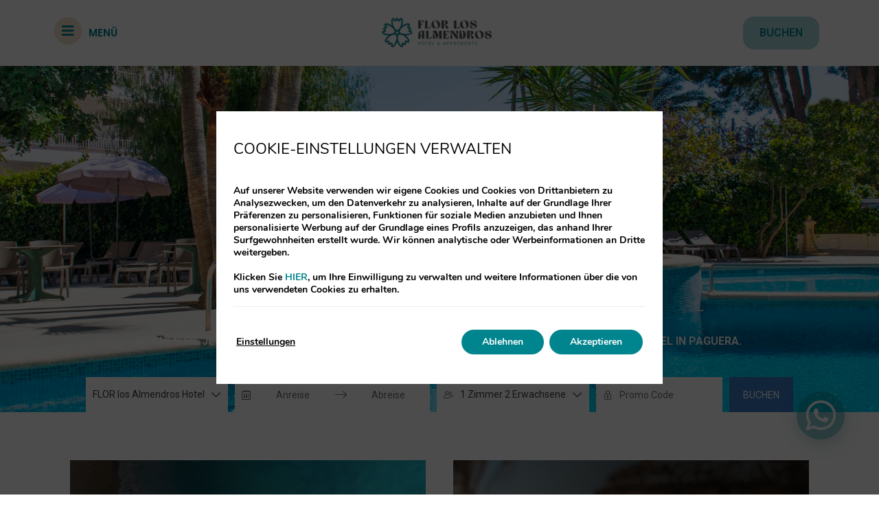

--- FILE ---
content_type: text/html; charset=UTF-8
request_url: https://www.florlosalmendros.com/de/hotel-flor-almendros/angebote-hotel/
body_size: 30328
content:
<!DOCTYPE html>
<html lang="de-DE">
<head>
	<meta charset="UTF-8">
	<meta name="viewport" content="width=device-width, initial-scale=1.0, viewport-fit=cover" />		<meta name='robots' content='index, follow, max-image-preview:large, max-snippet:-1, max-video-preview:-1' />
<link rel="alternate" hreflang="es" href="https://www.florlosalmendros.com/hotel-flor-almendros/ofertas-hotel/" />
<link rel="alternate" hreflang="en" href="https://www.florlosalmendros.com/en/hotel-flor-almendros/offers-hotel/" />
<link rel="alternate" hreflang="fr" href="https://www.florlosalmendros.com/fr/hotel-flor-almendros/offres-hotel/" />
<link rel="alternate" hreflang="de" href="https://www.florlosalmendros.com/de/hotel-flor-almendros/angebote-hotel/" />
<link rel="alternate" hreflang="x-default" href="https://www.florlosalmendros.com/hotel-flor-almendros/ofertas-hotel/" />

	<!-- This site is optimized with the Yoast SEO plugin v24.3 - https://yoast.com/wordpress/plugins/seo/ -->
	<title>Angebote - Flor Los Almendros</title>
	<link rel="canonical" href="https://www.florlosalmendros.com/de/hotel-flor-almendros/angebote-hotel/" />
	<meta property="og:locale" content="de_DE" />
	<meta property="og:type" content="article" />
	<meta property="og:title" content="Angebote - Flor Los Almendros" />
	<meta property="og:description" content="Angebote und PromotionenBuchen Sie jetzt und erhalten Sie den besten Preis f&uuml;r Ihren Aufenthalt in unserem Hotel in Paguera." />
	<meta property="og:url" content="https://www.florlosalmendros.com/de/hotel-flor-almendros/angebote-hotel/" />
	<meta property="og:site_name" content="Flor Los Almendros" />
	<meta property="article:modified_time" content="2024-10-03T20:51:24+00:00" />
	<meta name="twitter:card" content="summary_large_image" />
	<script type="application/ld+json" class="yoast-schema-graph">{"@context":"https://schema.org","@graph":[{"@type":"WebPage","@id":"https://www.florlosalmendros.com/de/hotel-flor-almendros/angebote-hotel/","url":"https://www.florlosalmendros.com/de/hotel-flor-almendros/angebote-hotel/","name":"Angebote - Flor Los Almendros","isPartOf":{"@id":"https://www.florlosalmendros.com/de/#website"},"datePublished":"2023-07-21T07:16:23+00:00","dateModified":"2024-10-03T20:51:24+00:00","breadcrumb":{"@id":"https://www.florlosalmendros.com/de/hotel-flor-almendros/angebote-hotel/#breadcrumb"},"inLanguage":"de-DE","potentialAction":[{"@type":"ReadAction","target":["https://www.florlosalmendros.com/de/hotel-flor-almendros/angebote-hotel/"]}]},{"@type":"BreadcrumbList","@id":"https://www.florlosalmendros.com/de/hotel-flor-almendros/angebote-hotel/#breadcrumb","itemListElement":[{"@type":"ListItem","position":1,"name":"Home","item":"https://www.florlosalmendros.com/de/"},{"@type":"ListItem","position":2,"name":"Hotel Flor de los Almendros","item":"https://www.florlosalmendros.com/de/hotel-flor-almendros/"},{"@type":"ListItem","position":3,"name":"Angebote"}]},{"@type":"WebSite","@id":"https://www.florlosalmendros.com/de/#website","url":"https://www.florlosalmendros.com/de/","name":"Flor Los Almendros","description":"Hotel &amp; Apartments","publisher":{"@id":"https://www.florlosalmendros.com/de/#organization"},"potentialAction":[{"@type":"SearchAction","target":{"@type":"EntryPoint","urlTemplate":"https://www.florlosalmendros.com/de/?s={search_term_string}"},"query-input":{"@type":"PropertyValueSpecification","valueRequired":true,"valueName":"search_term_string"}}],"inLanguage":"de-DE"},{"@type":"Organization","@id":"https://www.florlosalmendros.com/de/#organization","name":"Flor Los Almendros","url":"https://www.florlosalmendros.com/de/","logo":{"@type":"ImageObject","inLanguage":"de-DE","@id":"https://www.florlosalmendros.com/de/#/schema/logo/image/","url":"https://static-resources-elementor.mirai.com/wp-content/uploads/sites/339/Logo2024.png","contentUrl":"https://static-resources-elementor.mirai.com/wp-content/uploads/sites/339/Logo2024.png","width":489,"height":393,"caption":"Flor Los Almendros"},"image":{"@id":"https://www.florlosalmendros.com/de/#/schema/logo/image/"}}]}</script>
	<!-- / Yoast SEO plugin. -->


<link rel='dns-prefetch' href='//www.florlosalmendros.com' />
<link rel='dns-prefetch' href='//static.mirai.com' />
<link rel='stylesheet' id='css-normalize-css' href='https://www.florlosalmendros.com/app/mirai-themes/mirai-ma/resources/css/normalize.css' type='text/css' media='all' />
<link rel='stylesheet' id='mi-bootstrap-css' href='https://www.florlosalmendros.com/app/plugins/mirai-globals/public/css/bootstrap.css' type='text/css' media='all' />
<link rel='stylesheet' id='mi-bootstrap-addons-css' href='https://www.florlosalmendros.com/app/plugins/mirai-globals/public/css/bootstrap-addons.css' type='text/css' media='all' />
<link rel='stylesheet' id='mi-bootstrap-fix-css' href='https://www.florlosalmendros.com/app/mirai-themes/mirai-ma/resources/css/bootstrap-fix.css' type='text/css' media='all' />
<style id='classic-theme-styles-inline-css' type='text/css'>
/*! This file is auto-generated */
.wp-block-button__link{color:#fff;background-color:#32373c;border-radius:9999px;box-shadow:none;text-decoration:none;padding:calc(.667em + 2px) calc(1.333em + 2px);font-size:1.125em}.wp-block-file__button{background:#32373c;color:#fff;text-decoration:none}
</style>
<style id='global-styles-inline-css' type='text/css'>
:root{--wp--preset--aspect-ratio--square: 1;--wp--preset--aspect-ratio--4-3: 4/3;--wp--preset--aspect-ratio--3-4: 3/4;--wp--preset--aspect-ratio--3-2: 3/2;--wp--preset--aspect-ratio--2-3: 2/3;--wp--preset--aspect-ratio--16-9: 16/9;--wp--preset--aspect-ratio--9-16: 9/16;--wp--preset--color--black: #000000;--wp--preset--color--cyan-bluish-gray: #abb8c3;--wp--preset--color--white: #ffffff;--wp--preset--color--pale-pink: #f78da7;--wp--preset--color--vivid-red: #cf2e2e;--wp--preset--color--luminous-vivid-orange: #ff6900;--wp--preset--color--luminous-vivid-amber: #fcb900;--wp--preset--color--light-green-cyan: #7bdcb5;--wp--preset--color--vivid-green-cyan: #00d084;--wp--preset--color--pale-cyan-blue: #8ed1fc;--wp--preset--color--vivid-cyan-blue: #0693e3;--wp--preset--color--vivid-purple: #9b51e0;--wp--preset--gradient--vivid-cyan-blue-to-vivid-purple: linear-gradient(135deg,rgba(6,147,227,1) 0%,rgb(155,81,224) 100%);--wp--preset--gradient--light-green-cyan-to-vivid-green-cyan: linear-gradient(135deg,rgb(122,220,180) 0%,rgb(0,208,130) 100%);--wp--preset--gradient--luminous-vivid-amber-to-luminous-vivid-orange: linear-gradient(135deg,rgba(252,185,0,1) 0%,rgba(255,105,0,1) 100%);--wp--preset--gradient--luminous-vivid-orange-to-vivid-red: linear-gradient(135deg,rgba(255,105,0,1) 0%,rgb(207,46,46) 100%);--wp--preset--gradient--very-light-gray-to-cyan-bluish-gray: linear-gradient(135deg,rgb(238,238,238) 0%,rgb(169,184,195) 100%);--wp--preset--gradient--cool-to-warm-spectrum: linear-gradient(135deg,rgb(74,234,220) 0%,rgb(151,120,209) 20%,rgb(207,42,186) 40%,rgb(238,44,130) 60%,rgb(251,105,98) 80%,rgb(254,248,76) 100%);--wp--preset--gradient--blush-light-purple: linear-gradient(135deg,rgb(255,206,236) 0%,rgb(152,150,240) 100%);--wp--preset--gradient--blush-bordeaux: linear-gradient(135deg,rgb(254,205,165) 0%,rgb(254,45,45) 50%,rgb(107,0,62) 100%);--wp--preset--gradient--luminous-dusk: linear-gradient(135deg,rgb(255,203,112) 0%,rgb(199,81,192) 50%,rgb(65,88,208) 100%);--wp--preset--gradient--pale-ocean: linear-gradient(135deg,rgb(255,245,203) 0%,rgb(182,227,212) 50%,rgb(51,167,181) 100%);--wp--preset--gradient--electric-grass: linear-gradient(135deg,rgb(202,248,128) 0%,rgb(113,206,126) 100%);--wp--preset--gradient--midnight: linear-gradient(135deg,rgb(2,3,129) 0%,rgb(40,116,252) 100%);--wp--preset--font-size--small: 13px;--wp--preset--font-size--medium: 20px;--wp--preset--font-size--large: 36px;--wp--preset--font-size--x-large: 42px;--wp--preset--spacing--20: 0.44rem;--wp--preset--spacing--30: 0.67rem;--wp--preset--spacing--40: 1rem;--wp--preset--spacing--50: 1.5rem;--wp--preset--spacing--60: 2.25rem;--wp--preset--spacing--70: 3.38rem;--wp--preset--spacing--80: 5.06rem;--wp--preset--shadow--natural: 6px 6px 9px rgba(0, 0, 0, 0.2);--wp--preset--shadow--deep: 12px 12px 50px rgba(0, 0, 0, 0.4);--wp--preset--shadow--sharp: 6px 6px 0px rgba(0, 0, 0, 0.2);--wp--preset--shadow--outlined: 6px 6px 0px -3px rgba(255, 255, 255, 1), 6px 6px rgba(0, 0, 0, 1);--wp--preset--shadow--crisp: 6px 6px 0px rgba(0, 0, 0, 1);}:where(.is-layout-flex){gap: 0.5em;}:where(.is-layout-grid){gap: 0.5em;}body .is-layout-flex{display: flex;}.is-layout-flex{flex-wrap: wrap;align-items: center;}.is-layout-flex > :is(*, div){margin: 0;}body .is-layout-grid{display: grid;}.is-layout-grid > :is(*, div){margin: 0;}:where(.wp-block-columns.is-layout-flex){gap: 2em;}:where(.wp-block-columns.is-layout-grid){gap: 2em;}:where(.wp-block-post-template.is-layout-flex){gap: 1.25em;}:where(.wp-block-post-template.is-layout-grid){gap: 1.25em;}.has-black-color{color: var(--wp--preset--color--black) !important;}.has-cyan-bluish-gray-color{color: var(--wp--preset--color--cyan-bluish-gray) !important;}.has-white-color{color: var(--wp--preset--color--white) !important;}.has-pale-pink-color{color: var(--wp--preset--color--pale-pink) !important;}.has-vivid-red-color{color: var(--wp--preset--color--vivid-red) !important;}.has-luminous-vivid-orange-color{color: var(--wp--preset--color--luminous-vivid-orange) !important;}.has-luminous-vivid-amber-color{color: var(--wp--preset--color--luminous-vivid-amber) !important;}.has-light-green-cyan-color{color: var(--wp--preset--color--light-green-cyan) !important;}.has-vivid-green-cyan-color{color: var(--wp--preset--color--vivid-green-cyan) !important;}.has-pale-cyan-blue-color{color: var(--wp--preset--color--pale-cyan-blue) !important;}.has-vivid-cyan-blue-color{color: var(--wp--preset--color--vivid-cyan-blue) !important;}.has-vivid-purple-color{color: var(--wp--preset--color--vivid-purple) !important;}.has-black-background-color{background-color: var(--wp--preset--color--black) !important;}.has-cyan-bluish-gray-background-color{background-color: var(--wp--preset--color--cyan-bluish-gray) !important;}.has-white-background-color{background-color: var(--wp--preset--color--white) !important;}.has-pale-pink-background-color{background-color: var(--wp--preset--color--pale-pink) !important;}.has-vivid-red-background-color{background-color: var(--wp--preset--color--vivid-red) !important;}.has-luminous-vivid-orange-background-color{background-color: var(--wp--preset--color--luminous-vivid-orange) !important;}.has-luminous-vivid-amber-background-color{background-color: var(--wp--preset--color--luminous-vivid-amber) !important;}.has-light-green-cyan-background-color{background-color: var(--wp--preset--color--light-green-cyan) !important;}.has-vivid-green-cyan-background-color{background-color: var(--wp--preset--color--vivid-green-cyan) !important;}.has-pale-cyan-blue-background-color{background-color: var(--wp--preset--color--pale-cyan-blue) !important;}.has-vivid-cyan-blue-background-color{background-color: var(--wp--preset--color--vivid-cyan-blue) !important;}.has-vivid-purple-background-color{background-color: var(--wp--preset--color--vivid-purple) !important;}.has-black-border-color{border-color: var(--wp--preset--color--black) !important;}.has-cyan-bluish-gray-border-color{border-color: var(--wp--preset--color--cyan-bluish-gray) !important;}.has-white-border-color{border-color: var(--wp--preset--color--white) !important;}.has-pale-pink-border-color{border-color: var(--wp--preset--color--pale-pink) !important;}.has-vivid-red-border-color{border-color: var(--wp--preset--color--vivid-red) !important;}.has-luminous-vivid-orange-border-color{border-color: var(--wp--preset--color--luminous-vivid-orange) !important;}.has-luminous-vivid-amber-border-color{border-color: var(--wp--preset--color--luminous-vivid-amber) !important;}.has-light-green-cyan-border-color{border-color: var(--wp--preset--color--light-green-cyan) !important;}.has-vivid-green-cyan-border-color{border-color: var(--wp--preset--color--vivid-green-cyan) !important;}.has-pale-cyan-blue-border-color{border-color: var(--wp--preset--color--pale-cyan-blue) !important;}.has-vivid-cyan-blue-border-color{border-color: var(--wp--preset--color--vivid-cyan-blue) !important;}.has-vivid-purple-border-color{border-color: var(--wp--preset--color--vivid-purple) !important;}.has-vivid-cyan-blue-to-vivid-purple-gradient-background{background: var(--wp--preset--gradient--vivid-cyan-blue-to-vivid-purple) !important;}.has-light-green-cyan-to-vivid-green-cyan-gradient-background{background: var(--wp--preset--gradient--light-green-cyan-to-vivid-green-cyan) !important;}.has-luminous-vivid-amber-to-luminous-vivid-orange-gradient-background{background: var(--wp--preset--gradient--luminous-vivid-amber-to-luminous-vivid-orange) !important;}.has-luminous-vivid-orange-to-vivid-red-gradient-background{background: var(--wp--preset--gradient--luminous-vivid-orange-to-vivid-red) !important;}.has-very-light-gray-to-cyan-bluish-gray-gradient-background{background: var(--wp--preset--gradient--very-light-gray-to-cyan-bluish-gray) !important;}.has-cool-to-warm-spectrum-gradient-background{background: var(--wp--preset--gradient--cool-to-warm-spectrum) !important;}.has-blush-light-purple-gradient-background{background: var(--wp--preset--gradient--blush-light-purple) !important;}.has-blush-bordeaux-gradient-background{background: var(--wp--preset--gradient--blush-bordeaux) !important;}.has-luminous-dusk-gradient-background{background: var(--wp--preset--gradient--luminous-dusk) !important;}.has-pale-ocean-gradient-background{background: var(--wp--preset--gradient--pale-ocean) !important;}.has-electric-grass-gradient-background{background: var(--wp--preset--gradient--electric-grass) !important;}.has-midnight-gradient-background{background: var(--wp--preset--gradient--midnight) !important;}.has-small-font-size{font-size: var(--wp--preset--font-size--small) !important;}.has-medium-font-size{font-size: var(--wp--preset--font-size--medium) !important;}.has-large-font-size{font-size: var(--wp--preset--font-size--large) !important;}.has-x-large-font-size{font-size: var(--wp--preset--font-size--x-large) !important;}
:where(.wp-block-post-template.is-layout-flex){gap: 1.25em;}:where(.wp-block-post-template.is-layout-grid){gap: 1.25em;}
:where(.wp-block-columns.is-layout-flex){gap: 2em;}:where(.wp-block-columns.is-layout-grid){gap: 2em;}
:root :where(.wp-block-pullquote){font-size: 1.5em;line-height: 1.6;}
</style>
<link rel='stylesheet' id='wpml-legacy-horizontal-list-0-css' href='https://www.florlosalmendros.com/app/plugins/sitepress-multilingual-cms/templates/language-switchers/legacy-list-horizontal/style.min.css' type='text/css' media='all' />
<link rel='stylesheet' id='e-animation-shrink-css' href='https://www.florlosalmendros.com/app/plugins/elementor/assets/lib/animations/styles/e-animation-shrink.min.css' type='text/css' media='all' />
<link rel='stylesheet' id='elementor-frontend-css' href='https://www.florlosalmendros.com/app/uploads/sites/339/elementor/css/custom-frontend.min.css' type='text/css' media='all' />
<link rel='stylesheet' id='widget-heading-css' href='https://www.florlosalmendros.com/app/plugins/elementor/assets/css/widget-heading.min.css' type='text/css' media='all' />
<link rel='stylesheet' id='widget-nav-menu-css' href='https://www.florlosalmendros.com/app/uploads/sites/339/elementor/css/custom-pro-widget-nav-menu.min.css' type='text/css' media='all' />
<link rel='stylesheet' id='widget-image-css' href='https://www.florlosalmendros.com/app/plugins/elementor/assets/css/widget-image.min.css' type='text/css' media='all' />
<link rel='stylesheet' id='e-sticky-css' href='https://www.florlosalmendros.com/app/plugins/elementor-pro/assets/css/modules/sticky.min.css' type='text/css' media='all' />
<link rel='stylesheet' id='widget-icon-list-css' href='https://www.florlosalmendros.com/app/uploads/sites/339/elementor/css/custom-widget-icon-list.min.css' type='text/css' media='all' />
<link rel='stylesheet' id='widget-form-css' href='https://www.florlosalmendros.com/app/plugins/elementor-pro/assets/css/widget-form.min.css' type='text/css' media='all' />
<link rel='stylesheet' id='e-animation-grow-css' href='https://www.florlosalmendros.com/app/plugins/elementor/assets/lib/animations/styles/e-animation-grow.min.css' type='text/css' media='all' />
<link rel='stylesheet' id='widget-social-icons-css' href='https://www.florlosalmendros.com/app/plugins/elementor/assets/css/widget-social-icons.min.css' type='text/css' media='all' />
<link rel='stylesheet' id='e-apple-webkit-css' href='https://www.florlosalmendros.com/app/uploads/sites/339/elementor/css/custom-apple-webkit.min.css' type='text/css' media='all' />
<link rel='stylesheet' id='swiper-css' href='https://www.florlosalmendros.com/app/plugins/elementor/assets/lib/swiper/v8/css/swiper.min.css' type='text/css' media='all' />
<link rel='stylesheet' id='e-swiper-css' href='https://www.florlosalmendros.com/app/plugins/elementor/assets/css/conditionals/e-swiper.min.css' type='text/css' media='all' />
<link rel='stylesheet' id='elementor-icons-css' href='https://www.florlosalmendros.com/app/plugins/elementor/assets/lib/eicons/css/elementor-icons.min.css' type='text/css' media='all' />
<link rel='stylesheet' id='elementor-post-3-css' href='https://www.florlosalmendros.com/app/uploads/sites/339/elementor/css/post-3.css' type='text/css' media='all' />
<link rel='stylesheet' id='mima-elementor-fix-css' href='https://www.florlosalmendros.com/app/mirai-themes/mirai-ma/resources/css/elementor-fix.css' type='text/css' media='all' />
<link rel='stylesheet' id='elementor-icons-mirai-icofonts-css' href='https://www.florlosalmendros.com/app/mirai-themes/mirai-ma/icofonts/mirai-icofonts/style.css' type='text/css' media='all' />
<link rel='stylesheet' id='offers-listing-css' href='https://www.florlosalmendros.com/app/plugins/mirai-dynamic-sections/css/pages/offers/offers-listing-3.css' type='text/css' media='all' />
<link rel='stylesheet' id='mi-skeleton-css' href='https://www.florlosalmendros.com/app/plugins/mirai-globals/public/css/skeleton.css' type='text/css' media='all' />
<link rel='stylesheet' id='mirai-engine-2023-css' href='https://static.mirai.com/core/index.css' type='text/css' media='all' />
<link rel='stylesheet' id='mirai-engine-2018-css' href='https://www.florlosalmendros.com/app/themes/hotel-flor-los-almendros-2022/resources/css/engine.css' type='text/css' media='all' />
<link rel='stylesheet' id='elementor-post-1991-css' href='https://www.florlosalmendros.com/app/uploads/sites/339/elementor/css/post-1991.css' type='text/css' media='all' />
<link rel='stylesheet' id='elementor-post-4146-css' href='https://www.florlosalmendros.com/app/uploads/sites/339/elementor/css/post-4146.css' type='text/css' media='all' />
<link rel='stylesheet' id='elementor-post-2984-css' href='https://www.florlosalmendros.com/app/uploads/sites/339/elementor/css/post-2984.css' type='text/css' media='all' />
<link rel='stylesheet' id='eael-general-css' href='https://www.florlosalmendros.com/app/plugins/essential-addons-for-elementor-lite/assets/front-end/css/view/general.min.css' type='text/css' media='all' />
<link rel='stylesheet' id='moove_gdpr_frontend-css' href='https://www.florlosalmendros.com/app/plugins/gdpr-cookie-compliance/dist/styles/gdpr-main.css' type='text/css' media='all' />
<style id='moove_gdpr_frontend-inline-css' type='text/css'>
#moove_gdpr_cookie_modal,#moove_gdpr_cookie_info_bar,.gdpr_cookie_settings_shortcode_content{font-family:Nunito,sans-serif}#moove_gdpr_save_popup_settings_button{background-color:#373737;color:#fff}#moove_gdpr_save_popup_settings_button:hover{background-color:#000}#moove_gdpr_cookie_info_bar .moove-gdpr-info-bar-container .moove-gdpr-info-bar-content a.mgbutton,#moove_gdpr_cookie_info_bar .moove-gdpr-info-bar-container .moove-gdpr-info-bar-content button.mgbutton{background-color:#a57376}#moove_gdpr_cookie_modal .moove-gdpr-modal-content .moove-gdpr-modal-footer-content .moove-gdpr-button-holder a.mgbutton,#moove_gdpr_cookie_modal .moove-gdpr-modal-content .moove-gdpr-modal-footer-content .moove-gdpr-button-holder button.mgbutton,.gdpr_cookie_settings_shortcode_content .gdpr-shr-button.button-green{background-color:#a57376;border-color:#a57376}#moove_gdpr_cookie_modal .moove-gdpr-modal-content .moove-gdpr-modal-footer-content .moove-gdpr-button-holder a.mgbutton:hover,#moove_gdpr_cookie_modal .moove-gdpr-modal-content .moove-gdpr-modal-footer-content .moove-gdpr-button-holder button.mgbutton:hover,.gdpr_cookie_settings_shortcode_content .gdpr-shr-button.button-green:hover{background-color:#fff;color:#a57376}#moove_gdpr_cookie_modal .moove-gdpr-modal-content .moove-gdpr-modal-close i,#moove_gdpr_cookie_modal .moove-gdpr-modal-content .moove-gdpr-modal-close span.gdpr-icon{background-color:#a57376;border:1px solid #a57376}#moove_gdpr_cookie_info_bar span.change-settings-button.focus-g,#moove_gdpr_cookie_info_bar span.change-settings-button:focus,#moove_gdpr_cookie_info_bar button.change-settings-button.focus-g,#moove_gdpr_cookie_info_bar button.change-settings-button:focus{-webkit-box-shadow:0 0 1px 3px #a57376;-moz-box-shadow:0 0 1px 3px #a57376;box-shadow:0 0 1px 3px #a57376}#moove_gdpr_cookie_modal .moove-gdpr-modal-content .moove-gdpr-modal-close i:hover,#moove_gdpr_cookie_modal .moove-gdpr-modal-content .moove-gdpr-modal-close span.gdpr-icon:hover,#moove_gdpr_cookie_info_bar span[data-href]>u.change-settings-button{color:#a57376}#moove_gdpr_cookie_modal .moove-gdpr-modal-content .moove-gdpr-modal-left-content #moove-gdpr-menu li.menu-item-selected a span.gdpr-icon,#moove_gdpr_cookie_modal .moove-gdpr-modal-content .moove-gdpr-modal-left-content #moove-gdpr-menu li.menu-item-selected button span.gdpr-icon{color:inherit}#moove_gdpr_cookie_modal .moove-gdpr-modal-content .moove-gdpr-modal-left-content #moove-gdpr-menu li a span.gdpr-icon,#moove_gdpr_cookie_modal .moove-gdpr-modal-content .moove-gdpr-modal-left-content #moove-gdpr-menu li button span.gdpr-icon{color:inherit}#moove_gdpr_cookie_modal .gdpr-acc-link{line-height:0;font-size:0;color:transparent;position:absolute}#moove_gdpr_cookie_modal .moove-gdpr-modal-content .moove-gdpr-modal-close:hover i,#moove_gdpr_cookie_modal .moove-gdpr-modal-content .moove-gdpr-modal-left-content #moove-gdpr-menu li a,#moove_gdpr_cookie_modal .moove-gdpr-modal-content .moove-gdpr-modal-left-content #moove-gdpr-menu li button,#moove_gdpr_cookie_modal .moove-gdpr-modal-content .moove-gdpr-modal-left-content #moove-gdpr-menu li button i,#moove_gdpr_cookie_modal .moove-gdpr-modal-content .moove-gdpr-modal-left-content #moove-gdpr-menu li a i,#moove_gdpr_cookie_modal .moove-gdpr-modal-content .moove-gdpr-tab-main .moove-gdpr-tab-main-content a:hover,#moove_gdpr_cookie_info_bar.moove-gdpr-dark-scheme .moove-gdpr-info-bar-container .moove-gdpr-info-bar-content a.mgbutton:hover,#moove_gdpr_cookie_info_bar.moove-gdpr-dark-scheme .moove-gdpr-info-bar-container .moove-gdpr-info-bar-content button.mgbutton:hover,#moove_gdpr_cookie_info_bar.moove-gdpr-dark-scheme .moove-gdpr-info-bar-container .moove-gdpr-info-bar-content a:hover,#moove_gdpr_cookie_info_bar.moove-gdpr-dark-scheme .moove-gdpr-info-bar-container .moove-gdpr-info-bar-content button:hover,#moove_gdpr_cookie_info_bar.moove-gdpr-dark-scheme .moove-gdpr-info-bar-container .moove-gdpr-info-bar-content span.change-settings-button:hover,#moove_gdpr_cookie_info_bar.moove-gdpr-dark-scheme .moove-gdpr-info-bar-container .moove-gdpr-info-bar-content button.change-settings-button:hover,#moove_gdpr_cookie_info_bar.moove-gdpr-dark-scheme .moove-gdpr-info-bar-container .moove-gdpr-info-bar-content u.change-settings-button:hover,#moove_gdpr_cookie_info_bar span[data-href]>u.change-settings-button,#moove_gdpr_cookie_info_bar.moove-gdpr-dark-scheme .moove-gdpr-info-bar-container .moove-gdpr-info-bar-content a.mgbutton.focus-g,#moove_gdpr_cookie_info_bar.moove-gdpr-dark-scheme .moove-gdpr-info-bar-container .moove-gdpr-info-bar-content button.mgbutton.focus-g,#moove_gdpr_cookie_info_bar.moove-gdpr-dark-scheme .moove-gdpr-info-bar-container .moove-gdpr-info-bar-content a.focus-g,#moove_gdpr_cookie_info_bar.moove-gdpr-dark-scheme .moove-gdpr-info-bar-container .moove-gdpr-info-bar-content button.focus-g,#moove_gdpr_cookie_info_bar.moove-gdpr-dark-scheme .moove-gdpr-info-bar-container .moove-gdpr-info-bar-content a.mgbutton:focus,#moove_gdpr_cookie_info_bar.moove-gdpr-dark-scheme .moove-gdpr-info-bar-container .moove-gdpr-info-bar-content button.mgbutton:focus,#moove_gdpr_cookie_info_bar.moove-gdpr-dark-scheme .moove-gdpr-info-bar-container .moove-gdpr-info-bar-content a:focus,#moove_gdpr_cookie_info_bar.moove-gdpr-dark-scheme .moove-gdpr-info-bar-container .moove-gdpr-info-bar-content button:focus,#moove_gdpr_cookie_info_bar.moove-gdpr-dark-scheme .moove-gdpr-info-bar-container .moove-gdpr-info-bar-content span.change-settings-button.focus-g,span.change-settings-button:focus,button.change-settings-button.focus-g,button.change-settings-button:focus,#moove_gdpr_cookie_info_bar.moove-gdpr-dark-scheme .moove-gdpr-info-bar-container .moove-gdpr-info-bar-content u.change-settings-button.focus-g,#moove_gdpr_cookie_info_bar.moove-gdpr-dark-scheme .moove-gdpr-info-bar-container .moove-gdpr-info-bar-content u.change-settings-button:focus{color:#a57376}#moove_gdpr_cookie_modal.gdpr_lightbox-hide{display:none}#moove_gdpr_cookie_info_bar.gdpr-full-screen-infobar .moove-gdpr-info-bar-container .moove-gdpr-info-bar-content .moove-gdpr-cookie-notice p a{color:#a57376!important}
</style>
<link rel='stylesheet' id='gdpr_cc_addon_frontend-css' href='https://www.florlosalmendros.com/app/plugins/gdpr-cookie-compliance-addon/assets/css/gdpr_cc_addon.css' type='text/css' media='all' />
<link rel='stylesheet' id='maai-main-css' href='https://www.florlosalmendros.com/app/themes/hotel-flor-los-almendros-2022/style.css' type='text/css' media='all' />
<link rel='stylesheet' id='mi-global-fixes-css' href='https://www.florlosalmendros.com/app/mirai-themes/mirai-ma/resources/css/global-fixes.css' type='text/css' media='all' />
<link rel='stylesheet' id='google-fonts-1-css' href='https://fonts.googleapis.com/css?family=Roboto%3A100%2C100italic%2C200%2C200italic%2C300%2C300italic%2C400%2C400italic%2C500%2C500italic%2C600%2C600italic%2C700%2C700italic%2C800%2C800italic%2C900%2C900italic%7CPoppins%3A100%2C100italic%2C200%2C200italic%2C300%2C300italic%2C400%2C400italic%2C500%2C500italic%2C600%2C600italic%2C700%2C700italic%2C800%2C800italic%2C900%2C900italic&#038;display=auto&#038;ver=6.6.2' type='text/css' media='all' />
<link rel='stylesheet' id='elementor-icons-shared-0-css' href='https://www.florlosalmendros.com/app/plugins/elementor/assets/lib/font-awesome/css/fontawesome.min.css' type='text/css' media='all' />
<link rel='stylesheet' id='elementor-icons-fa-solid-css' href='https://www.florlosalmendros.com/app/plugins/elementor/assets/lib/font-awesome/css/solid.min.css' type='text/css' media='all' />
<link rel='stylesheet' id='elementor-icons-fa-brands-css' href='https://www.florlosalmendros.com/app/plugins/elementor/assets/lib/font-awesome/css/brands.min.css' type='text/css' media='all' />
<link rel="preconnect" href="https://fonts.gstatic.com/" crossorigin><script type="text/javascript" src="https://www.florlosalmendros.com/wp-includes/js/jquery/jquery.min.js" id="jquery-core-js"></script>
<script type="text/javascript" src="https://www.florlosalmendros.com/wp-includes/js/jquery/jquery-migrate.min.js" id="jquery-migrate-js"></script>
<meta name="generator" content="WPML ver:4.6.15 stt:1,4,3,2;" />
<meta name="generator" content="Elementor 3.27.1; features: additional_custom_breakpoints; settings: css_print_method-external, google_font-enabled, font_display-auto">
<style type="text/css">.recentcomments a{display:inline !important;padding:0 !important;margin:0 !important;}</style>			<style>
				.e-con.e-parent:nth-of-type(n+4):not(.e-lazyloaded):not(.e-no-lazyload),
				.e-con.e-parent:nth-of-type(n+4):not(.e-lazyloaded):not(.e-no-lazyload) * {
					background-image: none !important;
				}
				@media screen and (max-height: 1024px) {
					.e-con.e-parent:nth-of-type(n+3):not(.e-lazyloaded):not(.e-no-lazyload),
					.e-con.e-parent:nth-of-type(n+3):not(.e-lazyloaded):not(.e-no-lazyload) * {
						background-image: none !important;
					}
				}
				@media screen and (max-height: 640px) {
					.e-con.e-parent:nth-of-type(n+2):not(.e-lazyloaded):not(.e-no-lazyload),
					.e-con.e-parent:nth-of-type(n+2):not(.e-lazyloaded):not(.e-no-lazyload) * {
						background-image: none !important;
					}
				}
			</style>
			<link rel="icon" href="https://static-resources-elementor.mirai.com/wp-content/uploads/sites/339/Logo2024-200x175.png" sizes="32x32" />
<link rel="icon" href="https://static-resources-elementor.mirai.com/wp-content/uploads/sites/339/Logo2024-200x175.png" sizes="192x192" />
<link rel="apple-touch-icon" href="https://static-resources-elementor.mirai.com/wp-content/uploads/sites/339/Logo2024-200x175.png" />
<meta name="msapplication-TileImage" content="https://static-resources-elementor.mirai.com/wp-content/uploads/sites/339/Logo2024.png" />
    <script>
    window.dataLayer = window.dataLayer || [];
    function gtag(){dataLayer.push(arguments);}
    gtag('consent', 'default', {
        'ad_storage': 'denied',
        'ad_user_data': 'denied',
        'ad_personalization': 'denied',
        'analytics_storage': 'denied'
    });
    </script>
    </head>
<body class="page-template page-template-tpl-offers-listing page-template-tpl-offers-listing-php page page-id-1991 page-child parent-pageid-1997 wp-custom-logo cat-offers mi-deflang-es mi-curlang-de elementor-default elementor-kit-3 elementor-page elementor-page-1991">
<div data-elementor-type="header" data-elementor-id="4146" class="elementor elementor-4146 elementor-4138 elementor-location-header" data-elementor-post-type="elementor_library">
					<section class="elementor-section elementor-top-section elementor-element elementor-element-7d3f598 elementor-section-full_width elementor-section-height-default elementor-section-height-default" data-id="7d3f598" data-element_type="section" id="header">
						<div class="elementor-container elementor-column-gap-default">
					<div class="elementor-column elementor-col-100 elementor-top-column elementor-element elementor-element-7bfe60d3" data-id="7bfe60d3" data-element_type="column">
			<div class="elementor-widget-wrap elementor-element-populated">
						<header class="elementor-section elementor-inner-section elementor-element elementor-element-3df8e26d elementor-section-full_width elementor-section-height-default elementor-section-height-default" data-id="3df8e26d" data-element_type="section" id="navigationweb" data-settings='{"sticky":"top","background_background":"classic","sticky_effects_offset":10,"sticky_on":["desktop","laptop","tablet","mobile"],"sticky_offset":0,"sticky_anchor_link_offset":0}'>
						<div class="elementor-container elementor-column-gap-default">
					<div class="elementor-column elementor-col-33 elementor-inner-column elementor-element elementor-element-37dadae3" data-id="37dadae3" data-element_type="column">
			<div class="elementor-widget-wrap elementor-element-populated">
						<section class="elementor-section elementor-inner-section elementor-element elementor-element-41b97a37 elementor-section-content-middle elementor-section-height-default elementor-section-height-default elementor-section-boxed" data-id="41b97a37" data-element_type="section">
						<div class="elementor-container elementor-column-gap-default">
					<div class="elementor-column elementor-col-50 elementor-inner-column elementor-element elementor-element-29d621bf modal-menu-btn" data-id="29d621bf" data-element_type="column">
			<div class="elementor-widget-wrap elementor-element-populated">
						<div class="elementor-element elementor-element-f5bcda elementor-widget__width-auto elementor-view-stacked modal-menu-btn elementor-shape-circle elementor-widget elementor-widget-icon" data-id="f5bcda" data-element_type="widget" data-widget_type="icon.default">
				<div class="elementor-widget-container">
							<div class="elementor-icon-wrapper">
			<a class="elementor-icon elementor-animation-shrink" href="#elementor-action%3Aaction%3Dpopup%3Aopen%26settings%3DeyJpZCI6Mjk2NiwidG9nZ2xlIjpmYWxzZX0%3D">
			<i aria-hidden="true" class="fas fa-bars"></i>			</a>
		</div>
						</div>
				</div>
				<div class="elementor-element elementor-element-88fc1b5 elementor-widget__width-auto elementor-hidden-mobile elementor-widget elementor-widget-heading" data-id="88fc1b5" data-element_type="widget" data-widget_type="heading.default">
				<div class="elementor-widget-container">
					<span class="elementor-heading-title elementor-size-default">Men&uuml;</span>				</div>
				</div>
					</div>
		</div>
				<div class="elementor-column elementor-col-50 elementor-inner-column elementor-element elementor-element-315ee23f elementor-hidden-laptop" data-id="315ee23f" data-element_type="column">
			<div class="elementor-widget-wrap elementor-element-populated">
						<div class="elementor-element elementor-element-6a914fa0 elementor-nav-menu--dropdown-none elementor-widget elementor-widget-nav-menu" data-id="6a914fa0" data-element_type="widget" data-settings='{"layout":"horizontal","submenu_icon":{"value":"&lt;i class=\"fas fa-caret-down\"&gt;&lt;\/i&gt;","library":"fa-solid"}}' data-widget_type="nav-menu.default">
				<div class="elementor-widget-container">
								<nav aria-label="Menu" class="elementor-nav-menu--main elementor-nav-menu__container elementor-nav-menu--layout-horizontal e--pointer-none">
				<ul id="menu-1-6a914fa0" class="elementor-nav-menu"><li class="menu-item menu-item-type-post_type menu-item-object-page menu-item-3465"><a href="https://www.florlosalmendros.com/de/hotel-flor-almendros/zimmer/" class="elementor-item">Zimmer Hotel</a></li>
<li class="menu-item menu-item-type-post_type menu-item-object-page menu-item-3466"><a href="https://www.florlosalmendros.com/de/apartaments-flor-almendros/appartements/" class="elementor-item">Appartements</a></li>
</ul>			</nav>
						<nav class="elementor-nav-menu--dropdown elementor-nav-menu__container" aria-hidden="true">
				<ul id="menu-2-6a914fa0" class="elementor-nav-menu"><li class="menu-item menu-item-type-post_type menu-item-object-page menu-item-3465"><a href="https://www.florlosalmendros.com/de/hotel-flor-almendros/zimmer/" class="elementor-item" tabindex="-1">Zimmer Hotel</a></li>
<li class="menu-item menu-item-type-post_type menu-item-object-page menu-item-3466"><a href="https://www.florlosalmendros.com/de/apartaments-flor-almendros/appartements/" class="elementor-item" tabindex="-1">Appartements</a></li>
</ul>			</nav>
						</div>
				</div>
					</div>
		</div>
					</div>
		</section>
					</div>
		</div>
				<div class="elementor-column elementor-col-33 elementor-inner-column elementor-element elementor-element-404b269" data-id="404b269" data-element_type="column">
			<div class="elementor-widget-wrap elementor-element-populated">
						<div class="elementor-element elementor-element-5ed53144 logo elementor-widget elementor-widget-image" data-id="5ed53144" data-element_type="widget" data-widget_type="image.default">
				<div class="elementor-widget-container">
																<a href="https://www.florlosalmendros.com/de/">
							<img src="https://static-resources-elementor.mirai.com/wp-content/uploads/sites/339/MARCA_FLA-imagenes-8-1.jpg" title="MARCA_FLA-im&aacute;genes-8 (1)" alt="MARCA_FLA-im&aacute;genes-8 (1)" loading="lazy">								</a>
															</div>
				</div>
					</div>
		</div>
				<div class="elementor-column elementor-col-33 elementor-inner-column elementor-element elementor-element-75c0a736" data-id="75c0a736" data-element_type="column">
			<div class="elementor-widget-wrap elementor-element-populated">
						<section class="elementor-section elementor-inner-section elementor-element elementor-element-4eddae9d elementor-section-height-default elementor-section-height-default elementor-section-boxed" data-id="4eddae9d" data-element_type="section">
						<div class="elementor-container elementor-column-gap-default">
					<div class="elementor-column elementor-col-50 elementor-inner-column elementor-element elementor-element-1ed2e09 elementor-hidden-laptop" data-id="1ed2e09" data-element_type="column">
			<div class="elementor-widget-wrap elementor-element-populated">
						<div class="elementor-element elementor-element-97c6f19 elementor-nav-menu--dropdown-none elementor-nav-menu__align-right elementor-widget elementor-widget-nav-menu" data-id="97c6f19" data-element_type="widget" data-settings='{"layout":"horizontal","submenu_icon":{"value":"&lt;i class=\"fas fa-caret-down\"&gt;&lt;\/i&gt;","library":"fa-solid"}}' data-widget_type="nav-menu.default">
				<div class="elementor-widget-container">
								<nav aria-label="Menu" class="elementor-nav-menu--main elementor-nav-menu__container elementor-nav-menu--layout-horizontal e--pointer-none">
				<ul id="menu-1-97c6f19" class="elementor-nav-menu"><li class="menu-item menu-item-type-post_type menu-item-object-page menu-item-3473"><a href="https://www.florlosalmendros.com/de/angebote/" class="elementor-item">Angebote</a></li>
<li class="menu-item menu-item-type-post_type menu-item-object-page menu-item-3474"><a href="https://www.florlosalmendros.com/de/serviceleistungen/" class="elementor-item">Serviceleistungen</a></li>
<li class="menu-item menu-item-type-post_type menu-item-object-page menu-item-3475"><a href="https://www.florlosalmendros.com/de/lage/" class="elementor-item">Lage</a></li>
</ul>			</nav>
						<nav class="elementor-nav-menu--dropdown elementor-nav-menu__container" aria-hidden="true">
				<ul id="menu-2-97c6f19" class="elementor-nav-menu"><li class="menu-item menu-item-type-post_type menu-item-object-page menu-item-3473"><a href="https://www.florlosalmendros.com/de/angebote/" class="elementor-item" tabindex="-1">Angebote</a></li>
<li class="menu-item menu-item-type-post_type menu-item-object-page menu-item-3474"><a href="https://www.florlosalmendros.com/de/serviceleistungen/" class="elementor-item" tabindex="-1">Serviceleistungen</a></li>
<li class="menu-item menu-item-type-post_type menu-item-object-page menu-item-3475"><a href="https://www.florlosalmendros.com/de/lage/" class="elementor-item" tabindex="-1">Lage</a></li>
</ul>			</nav>
						</div>
				</div>
					</div>
		</div>
				<div class="elementor-column elementor-col-50 elementor-inner-column elementor-element elementor-element-71c909e6 elementor-hidden-mobile" data-id="71c909e6" data-element_type="column">
			<div class="elementor-widget-wrap elementor-element-populated">
						<div class="elementor-element elementor-element-9437b43 elementor-widget__width-auto elementor-widget elementor-widget-button" data-id="9437b43" data-element_type="widget" data-widget_type="button.default">
				<div class="elementor-widget-container">
									<div class="elementor-button-wrapper">
					<a class="elementor-button elementor-button-link elementor-size-sm" href="#elementor-action%3Aaction%3Dpopup%3Aopen%26settings%3DeyJpZCI6Mjk3MiwidG9nZ2xlIjpmYWxzZX0%3D">
						<span class="elementor-button-content-wrapper">
									<span class="elementor-button-text">Buchen</span>
					</span>
					</a>
				</div>
								</div>
				</div>
					</div>
		</div>
					</div>
		</section>
					</div>
		</div>
					</div>
		</header>
					</div>
		</div>
					</div>
		</section>
				<section class="elementor-section elementor-top-section elementor-element elementor-element-ad66772 elementor-section-height-default elementor-section-height-default elementor-section-boxed" data-id="ad66772" data-element_type="section">
						<div class="elementor-container elementor-column-gap-default">
					<div class="elementor-column elementor-col-100 elementor-top-column elementor-element elementor-element-97d0993" data-id="97d0993" data-element_type="column">
			<div class="elementor-widget-wrap elementor-element-populated">
						<div class="elementor-element elementor-element-0e388e6 elementor-widget elementor-widget-html" data-id="0e388e6" data-element_type="widget" data-widget_type="html.default">
				<div class="elementor-widget-container">
					<pre>
    <a id="whatsapp-chat" href="https://api.whatsapp.com/send?phone=34971686093" target="_blank"><img src="https://static-resources-elementor.mirai.com/wp-content/uploads/sites/122/whatsapp_white.png" class="slideLeft" alt="Angebote - Hotel Flor de los Almendros - Flor Los Almendros"></a>
</pre>				</div>
				</div>
					</div>
		</div>
					</div>
		</section>
				<section class="elementor-section elementor-top-section elementor-element elementor-element-a2caa32 elementor-hidden-desktop elementor-hidden-laptop elementor-hidden-tablet elementor-section-height-default elementor-section-height-default elementor-section-boxed" data-id="a2caa32" data-element_type="section">
						<div class="elementor-container elementor-column-gap-default">
					<div class="elementor-column elementor-col-100 elementor-top-column elementor-element elementor-element-2fb56c5" data-id="2fb56c5" data-element_type="column">
			<div class="elementor-widget-wrap elementor-element-populated">
						<div class="elementor-element elementor-element-95b4eab elementor-widget__width-auto btn-finder-fixed-mb elementor-widget elementor-widget-button" data-id="95b4eab" data-element_type="widget" data-widget_type="button.default">
				<div class="elementor-widget-container">
									<div class="elementor-button-wrapper">
					<a class="btn-finder-fixed-mb elementor-button elementor-button-link elementor-size-sm" href="#elementor-action%3Aaction%3Dpopup%3Aopen%26settings%3DeyJpZCI6Mjk3MiwidG9nZ2xlIjpmYWxzZX0%3D">
						<span class="elementor-button-content-wrapper">
									<span class="elementor-button-text">Buchen</span>
					</span>
					</a>
				</div>
								</div>
				</div>
					</div>
		</div>
					</div>
		</section>
				</div>

<section id="main">
	<div>

		<div data-elementor-type="wp-page" data-elementor-id="1991" class="elementor elementor-1991 elementor-2008" data-elementor-post-type="page">
						<section class="elementor-section elementor-top-section elementor-element elementor-element-05f9484 elementor-section-items-bottom elementor-section-full_width elementor-section-height-min-height elementor-section-height-default" data-id="05f9484" data-element_type="section" data-settings='{"background_background":"classic"}'>
							<div class="elementor-background-overlay"></div>
							<div class="elementor-container elementor-column-gap-default">
					<div class="elementor-column elementor-col-100 elementor-top-column elementor-element elementor-element-40e4bef" data-id="40e4bef" data-element_type="column" data-settings='{"background_background":"classic"}'>
			<div class="elementor-widget-wrap elementor-element-populated">
					<div class="elementor-background-overlay"></div>
						<section class="elementor-section elementor-inner-section elementor-element elementor-element-3f2c1ef elementor-absolute elementor-section-full_width elementor-section-height-default elementor-section-height-default" data-id="3f2c1ef" data-element_type="section" data-settings='{"_position":"absolute"}'>
						<div class="elementor-container elementor-column-gap-default">
					<div class="elementor-column elementor-col-100 elementor-inner-column elementor-element elementor-element-80c61df" data-id="80c61df" data-element_type="column">
			<div class="elementor-widget-wrap elementor-element-populated">
						<div class="elementor-element elementor-element-85a6e07 elementor-widget elementor-widget-heading" data-id="85a6e07" data-element_type="widget" data-widget_type="heading.default">
				<div class="elementor-widget-container">
					<h1 class="elementor-heading-title elementor-size-default">Angebote und Promotionen</h1>				</div>
				</div>
				<div class="elementor-element elementor-element-a476db4 elementor-widget elementor-widget-heading" data-id="a476db4" data-element_type="widget" data-widget_type="heading.default">
				<div class="elementor-widget-container">
					<h2 class="elementor-heading-title elementor-size-default">Buchen Sie jetzt und erhalten Sie den besten Preis f&uuml;r Ihren Aufenthalt in unserem Hotel in Paguera.</h2>				</div>
				</div>
				<div class="elementor-element elementor-element-e0a0d58 elementor-widget elementor-widget-Mirai Booking" data-id="e0a0d58" data-element_type="widget" data-widget_type="Mirai Booking.default">
				<div class="elementor-widget-container">
					<div data-mirai-engine="mirai_be" data-lang="de" data-idchain="501764" data-idhotel="100169498" data-device="desktop" data-mobile-display="modal"></div>				</div>
				</div>
					</div>
		</div>
					</div>
		</section>
					</div>
		</div>
					</div>
		</section>
				</div>
<div class="elementor-section elementor-section-boxed">
	<div class="elementor-container">
		<div class="offers-listing-wrapper offers-listing-3">

			<ol class="offers-listing">

								<li class="offer offer-featured" data-offer-id="67rwa1">
					<a class="offer-box-3 offer-link offer-wrapper-featured" itemprop="offers" itemscope itemtype="http://schema.org/Offer" itemid="67rwa1" href="exklusives-angebot-website-nicht-erstattungsfaehig-67rwa1/" title="Exklusives Angebot Website - Nicht erstattungsfähig">

						<div class="offer-photo">
							<img src="https://images.mirai.com/OFFERS%2FSHARED%2F03-template-3%2F108497235_m.jpg" alt="Exklusives Angebot Website - Nicht erstattungsfähig" />
							<div class="bg-light-black absolute-full"></div>
						</div>

						<div class="offer-box box-3" itemprop="PriceSpecification" itemtype="http://purl.org/goodrelations/v1#UnitPriceSpecification">
							<h3 class="offer-title" itemprop="name">Exklusives Angebot Website - Nicht erstattungsfähig</h3>
							<div class="offer-data">

																    
    <span class="span-0">-5%</span>

								
								<meta itemprop="acceptedPaymentMethod" content="http://purl.org/goodrelations/v1#PaymentMethodCreditCard" />
								<meta itemprop="acceptedPaymentMethod" content="http://purl.org/goodrelations/v1#MasterCard" />
								<meta itemprop="acceptedPaymentMethod" content="http://purl.org/goodrelations/v1#AmericanExpress" />

							</div>
							<div class="offer-btn">Mehr Infos</div>
						</div>
						<link itemprop="businessFunction"  href="http://purl.org/goodrelations/v1#ProvideService" />
					</a>
				</li>

				
				
				<li class="offer offer-special offer-odd" data-offer-id="36dti1">
					<a class="offer-box-3 offer-link offer-wrapper-special" itemprop="offers" itemscope itemtype="http://schema.org/Offer" itemid="36dti1" href="exklusives-angebot-offizielle-website-36dti1/" title="Exklusives Angebot offizielle Website">
    <div class="offer-photo">
        
        <img src="https://images.mirai.com/OFFERS%2FHOTELS%2F100169498%2Flink-hoang-UoqAR2pOxMo-unsplash.jpg" alt="Exklusives Angebot offizielle Website" />
        <div class="bg-light-black absolute-full"></div>
        <div class="offer-box box-3" itemprop="PriceSpecification" itemtype="http://purl.org/goodrelations/v1#UnitPriceSpecification">

            <div class="offer-data">

                                    
    <span class="span-0">-5%</span>

                
                <meta itemprop="acceptedPaymentMethod" content="http://purl.org/goodrelations/v1#PaymentMethodCreditCard" />
                <meta itemprop="acceptedPaymentMethod" content="http://purl.org/goodrelations/v1#MasterCard" />
                <meta itemprop="acceptedPaymentMethod" content="http://purl.org/goodrelations/v1#AmericanExpress" />

            </div>
            <div class="offer-btn">Mehr Infos</div>
        </div>
    </div>
    <h3 class="offer-title" itemprop="name">Exklusives Angebot offizielle Website</h3>
    <link itemprop="businessFunction"  href="http://purl.org/goodrelations/v1#ProvideService" />
</a>				</li>

				
				
			</ol>

		</div>
	</div>
</div>
	</div>
</section><!-- end section -->

<div data-elementor-type="footer" data-elementor-id="2984" class="elementor elementor-2984 elementor-112 elementor-location-footer" data-elementor-post-type="elementor_library">
					<section class="elementor-section elementor-top-section elementor-element elementor-element-1ccdb5c5 elementor-section-full_width container-lg elementor-section-height-default elementor-section-height-default" data-id="1ccdb5c5" data-element_type="section" id="footer" data-settings='{"background_background":"classic"}'>
						<div class="elementor-container elementor-column-gap-extended">
					<div class="elementor-column elementor-col-25 elementor-top-column elementor-element elementor-element-1e9a0e9" data-id="1e9a0e9" data-element_type="column">
			<div class="elementor-widget-wrap elementor-element-populated">
						<div class="elementor-element elementor-element-abcea84 elementor-widget elementor-widget-image" data-id="abcea84" data-element_type="widget" data-widget_type="image.default">
				<div class="elementor-widget-container">
																<a href="http://%5Bmirai_get_page%20id=%E2%80%9D57%E2%80%9D%5D">
							<img width="489" height="393" src="https://static-resources-elementor.mirai.com/wp-content/uploads/sites/339/Logo2024.png" class="attachment-full size-full wp-image-7894" alt="Logo Flor los Almendros" srcset="https://static-resources-elementor.mirai.com/wp-content/uploads/sites/339/Logo2024.png 489w, https://static-resources-elementor.mirai.com/wp-content/uploads/sites/339/Logo2024-300x241.png 300w" sizes="(max-width: 489px) 100vw, 489px">								</a>
															</div>
				</div>
				<div class="elementor-element elementor-element-46e987b elementor-widget elementor-widget-image" data-id="46e987b" data-element_type="widget" data-widget_type="image.default">
				<div class="elementor-widget-container">
																<a href="http://%5Bmirai_get_page%20id=%E2%80%9D57%E2%80%9D%5D">
							<img width="335" height="126" src="https://static-resources-elementor.mirai.com/wp-content/uploads/sites/339/buena-removebg-preview.png" class="attachment-full size-full wp-image-8027" alt="Angebote - Hotel Flor de los Almendros - Flor Los Almendros" srcset="https://static-resources-elementor.mirai.com/wp-content/uploads/sites/339/buena-removebg-preview.png 335w, https://static-resources-elementor.mirai.com/wp-content/uploads/sites/339/buena-removebg-preview-300x113.png 300w" sizes="(max-width: 335px) 100vw, 335px">								</a>
															</div>
				</div>
					</div>
		</div>
				<div class="elementor-column elementor-col-25 elementor-top-column elementor-element elementor-element-0399ff1" data-id="0399ff1" data-element_type="column">
			<div class="elementor-widget-wrap elementor-element-populated">
						<div class="elementor-element elementor-element-2c8f9a6 elementor-widget elementor-widget-heading" data-id="2c8f9a6" data-element_type="widget" data-widget_type="heading.default">
				<div class="elementor-widget-container">
					<h4 class="elementor-heading-title elementor-size-default">Kontakt</h4>				</div>
				</div>
				<div class="elementor-element elementor-element-20f6b68 elementor-list-item-link-inline elementor-tablet-align-left footer-contact elementor-mobile-align-left elementor-icon-list--layout-traditional elementor-widget elementor-widget-icon-list" data-id="20f6b68" data-element_type="widget" data-widget_type="icon-list.default">
				<div class="elementor-widget-container">
							<ul class="elementor-icon-list-items">
							<li class="elementor-icon-list-item">
											<a href="https://goo.gl/maps/8PkhJqGAvQR9jjtQ7" target="_blank">

											<span class="elementor-icon-list-text">Bulevard de Paguera, 36 07160 Paguera (Mallorca), Balearische Inseln</span>
											</a>
									</li>
								<li class="elementor-icon-list-item">
											<a href="tel:+34971686093%20">

												<span class="elementor-icon-list-icon">
							<i aria-hidden="true" class="micon micon-smartphone02"></i>						</span>
										<span class="elementor-icon-list-text"> +34 971 686 093 </span>
											</a>
									</li>
								<li class="elementor-icon-list-item">
											<a href="mailto:reservas@florlosalmendros.com">

											<span class="elementor-icon-list-text">reservas@florlosalmendros.com</span>
											</a>
									</li>
						</ul>
						</div>
				</div>
					</div>
		</div>
				<div class="elementor-column elementor-col-25 elementor-top-column elementor-element elementor-element-6164da4" data-id="6164da4" data-element_type="column">
			<div class="elementor-widget-wrap elementor-element-populated">
						<div class="elementor-element elementor-element-6bba59a elementor-widget elementor-widget-heading" data-id="6bba59a" data-element_type="widget" data-widget_type="heading.default">
				<div class="elementor-widget-container">
					<h4 class="elementor-heading-title elementor-size-default">ABONNIEREN SIE UNSEREN NEWSLETTER</h4>				</div>
				</div>
				<div class="elementor-element elementor-element-15f4f95 elementor-button-align-start elementor-tablet-button-align-start newsletter-form elementor-mobile-button-align-start elementor-widget elementor-widget-form" data-id="15f4f95" data-element_type="widget" data-settings='{"step_next_label":"Next","step_previous_label":"Previous","step_type":"number_text","step_icon_shape":"circle"}' data-widget_type="form.default">
				<div class="elementor-widget-container">
							<form class="elementor-form" method="post" name="New Form">
			<input type="hidden" name="post_id" value="2984">
			<input type="hidden" name="form_id" value="15f4f95">
			<input type="hidden" name="referer_title" value="Angebote - Flor Los Almendros">

							<input type="hidden" name="queried_id" value="1991">
			
			<div class="elementor-form-fields-wrapper elementor-labels-">
								<div class="elementor-field-type-email elementor-field-group elementor-column elementor-field-group-email elementor-col-100 elementor-field-required">
													<input size="1" type="email" name="form_fields[email]" id="form-field-email" class="elementor-field elementor-size-sm  elementor-field-textual" placeholder="E-mail" required="required">
											</div>
								<div class="elementor-field-type-acceptance elementor-field-group elementor-column elementor-field-group-field_f0a4654 elementor-col-100">
							<div class="elementor-field-subgroup">
			<span class="elementor-field-option">
				<input type="checkbox" name="form_fields[field_f0a4654]" id="form-field-field_f0a4654" class="elementor-field elementor-size-sm  elementor-acceptance-field">
				<label for="form-field-field_f0a4654"> Ich habe das <a class="avisolegal-form" href="/de/rechtliche-hinweise/">rechtliche-hinweise</a> gelesen und akzeptiere es und<a class="avisolegal-form" href="/de/cookies-politik/"> cookies politik</a>.</label>			</span>
		</div>
						</div>
								<div class="elementor-field-type-recaptcha_v3 elementor-field-group elementor-column elementor-field-group-field_1776c91 elementor-col-100 recaptcha_v3-bottomright">
					<div class="elementor-field" id="form-field-field_1776c91"><div class="elementor-g-recaptcha" data-sitekey="6Ld3hc8gAAAAAGWkZ4pU-G-bOFf_zmMYcQ4VSh2c" data-type="v3" data-action="Form" data-badge="bottomright" data-size="invisible"></div></div>				</div>
								<div class="elementor-field-group elementor-column elementor-field-type-submit elementor-col-100 e-form__buttons">
					<button class="elementor-button elementor-size-sm" type="submit">
						<span class="elementor-button-content-wrapper">
																						<span class="elementor-button-text">Senden</span>
													</span>
					</button>
				</div>
			</div>
		</form>
						</div>
				</div>
					</div>
		</div>
				<div class="elementor-column elementor-col-25 elementor-top-column elementor-element elementor-element-75e901e" data-id="75e901e" data-element_type="column">
			<div class="elementor-widget-wrap elementor-element-populated">
						<div class="elementor-element elementor-element-8003959 elementor-widget elementor-widget-heading" data-id="8003959" data-element_type="widget" data-widget_type="heading.default">
				<div class="elementor-widget-container">
					<h4 class="elementor-heading-title elementor-size-default">FOLGEN SIE UNS UND MACHEN SIE MIT!</h4>				</div>
				</div>
				<div class="elementor-element elementor-element-4db55e04 elementor-shape-circle e-grid-align-tablet-left e-grid-align-mobile-left elementor-grid-0 e-grid-align-center elementor-widget elementor-widget-social-icons" data-id="4db55e04" data-element_type="widget" data-widget_type="social-icons.default">
				<div class="elementor-widget-container">
							<div class="elementor-social-icons-wrapper elementor-grid">
							<span class="elementor-grid-item">
					<a class="elementor-icon elementor-social-icon elementor-social-icon-facebook-f elementor-animation-grow elementor-repeater-item-0108ced" href="https://es-es.facebook.com/florlosalmendros/" target="_blank">
						<span class="elementor-screen-only">Facebook-f</span>
						<i class="fab fa-facebook-f"></i>					</a>
				</span>
							<span class="elementor-grid-item">
					<a class="elementor-icon elementor-social-icon elementor-social-icon-youtube elementor-animation-grow elementor-repeater-item-2d0c204" href="https://www.youtube.com/channel/UCVw8QXa7hINF8WZnw1-Y1IQ" target="_blank">
						<span class="elementor-screen-only">Youtube</span>
						<i class="fab fa-youtube"></i>					</a>
				</span>
							<span class="elementor-grid-item">
					<a class="elementor-icon elementor-social-icon elementor-social-icon-instagram elementor-animation-grow elementor-repeater-item-d541c78" href="https://www.instagram.com/florlosalmendros/" target="_blank">
						<span class="elementor-screen-only">Instagram</span>
						<i class="fab fa-instagram"></i>					</a>
				</span>
					</div>
						</div>
				</div>
				<div class="elementor-element elementor-element-619e0d2 elementor-widget-tablet__width-auto elementor-widget elementor-widget-wpml-language-switcher" data-id="619e0d2" data-element_type="widget" data-widget_type="wpml-language-switcher.default">
				<div class="elementor-widget-container">
					<div class="wpml-elementor-ls">
<div class="wpml-ls-statics-footer wpml-ls wpml-ls-legacy-list-horizontal">
	<ul><li class="wpml-ls-slot-footer wpml-ls-item wpml-ls-item-es wpml-ls-first-item wpml-ls-item-legacy-list-horizontal">
				<a href="https://www.florlosalmendros.com/hotel-flor-almendros/ofertas-hotel/" class="wpml-ls-link">
                    <span class="wpml-ls-display">ES</span></a>
			</li><li class="wpml-ls-slot-footer wpml-ls-item wpml-ls-item-en wpml-ls-item-legacy-list-horizontal">
				<a href="https://www.florlosalmendros.com/en/hotel-flor-almendros/offers-hotel/" class="wpml-ls-link">
                    <span class="wpml-ls-display">EN</span></a>
			</li><li class="wpml-ls-slot-footer wpml-ls-item wpml-ls-item-fr wpml-ls-item-legacy-list-horizontal">
				<a href="https://www.florlosalmendros.com/fr/hotel-flor-almendros/offres-hotel/" class="wpml-ls-link">
                    <span class="wpml-ls-display">FR</span></a>
			</li><li class="wpml-ls-slot-footer wpml-ls-item wpml-ls-item-de wpml-ls-current-language wpml-ls-last-item wpml-ls-item-legacy-list-horizontal">
				<a href="https://www.florlosalmendros.com/de/hotel-flor-almendros/angebote-hotel/" class="wpml-ls-link">
                    <span class="wpml-ls-native">DE</span></a>
			</li></ul>
</div>
</div>				</div>
				</div>
					</div>
		</div>
					</div>
		</section>
				<section class="elementor-section elementor-top-section elementor-element elementor-element-73f77887 elementor-section-full_width elementor-section-full_width container-lg elementor-section-height-default elementor-section-height-default" data-id="73f77887" data-element_type="section" data-settings='{"background_background":"classic"}'>
						<div class="elementor-container elementor-column-gap-default">
					<div class="elementor-column elementor-col-100 elementor-top-column elementor-element elementor-element-6d7806c6" data-id="6d7806c6" data-element_type="column">
			<div class="elementor-widget-wrap elementor-element-populated">
						<section class="elementor-section elementor-inner-section elementor-element elementor-element-2c72027 elementor-section-content-middle elementor-section-full_width elementor-section-height-default elementor-section-height-default" data-id="2c72027" data-element_type="section">
						<div class="elementor-container elementor-column-gap-default">
					<div class="elementor-column elementor-col-100 elementor-inner-column elementor-element elementor-element-c5bad43" data-id="c5bad43" data-element_type="column">
			<div class="elementor-widget-wrap elementor-element-populated">
						<div class="elementor-element elementor-element-ef7ec75 elementor-nav-menu__align-center elementor-nav-menu__align--mobileleft elementor-widget__width-inherit elementor-nav-menu--dropdown-none elementor-widget-mobile__width-inherit elementor-nav-menu__align--tabletleft elementor-widget elementor-widget-nav-menu" data-id="ef7ec75" data-element_type="widget" data-settings='{"submenu_icon":{"value":"&lt;i class=\"\"&gt;&lt;\/i&gt;","library":""},"layout":"horizontal"}' data-widget_type="nav-menu.default">
				<div class="elementor-widget-container">
								<nav aria-label="Menu" class="elementor-nav-menu--main elementor-nav-menu__container elementor-nav-menu--layout-horizontal e--pointer-none">
				<ul id="menu-1-ef7ec75" class="elementor-nav-menu"><li class="menu-item menu-item-type-post_type menu-item-object-page menu-item-3513"><a href="https://www.florlosalmendros.com/de/cookies-politik/" class="elementor-item">Cookies Politik</a></li>
<li class="menu-item menu-item-type-post_type menu-item-object-page menu-item-3514"><a href="https://www.florlosalmendros.com/de/rechtliche-hinweise/" class="elementor-item">Rechtliche Hinweise</a></li>
<li class="menu-item menu-item-type-post_type menu-item-object-page menu-item-4956"><a href="https://www.florlosalmendros.com/de/buchungsbedingungen/" class="elementor-item">Buchungsbedingungen</a></li>
</ul>			</nav>
						<nav class="elementor-nav-menu--dropdown elementor-nav-menu__container" aria-hidden="true">
				<ul id="menu-2-ef7ec75" class="elementor-nav-menu"><li class="menu-item menu-item-type-post_type menu-item-object-page menu-item-3513"><a href="https://www.florlosalmendros.com/de/cookies-politik/" class="elementor-item" tabindex="-1">Cookies Politik</a></li>
<li class="menu-item menu-item-type-post_type menu-item-object-page menu-item-3514"><a href="https://www.florlosalmendros.com/de/rechtliche-hinweise/" class="elementor-item" tabindex="-1">Rechtliche Hinweise</a></li>
<li class="menu-item menu-item-type-post_type menu-item-object-page menu-item-4956"><a href="https://www.florlosalmendros.com/de/buchungsbedingungen/" class="elementor-item" tabindex="-1">Buchungsbedingungen</a></li>
</ul>			</nav>
						</div>
				</div>
					</div>
		</div>
					</div>
		</section>
				<section class="elementor-section elementor-inner-section elementor-element elementor-element-a991626 elementor-section-content-middle elementor-section-full_width elementor-section-height-default elementor-section-height-default" data-id="a991626" data-element_type="section">
						<div class="elementor-container elementor-column-gap-default">
					<div class="elementor-column elementor-col-50 elementor-inner-column elementor-element elementor-element-2d13424" data-id="2d13424" data-element_type="column">
			<div class="elementor-widget-wrap elementor-element-populated">
						<div class="elementor-element elementor-element-63e8ba1 elementor-widget__width-auto elementor-view-default elementor-widget elementor-widget-icon" data-id="63e8ba1" data-element_type="widget" data-widget_type="icon.default">
				<div class="elementor-widget-container">
							<div class="elementor-icon-wrapper">
			<div class="elementor-icon">
			<svg xmlns="http://www.w3.org/2000/svg" viewbox="0 0 448 512"><path d="M80 144C80 126.3 94.33 112 112 112C129.7 112 144 126.3 144 144C144 161.7 129.7 176 112 176C94.33 176 80 161.7 80 144zM197.5 32C214.5 32 230.7 38.74 242.7 50.75L418.7 226.7C443.7 251.7 443.7 292.3 418.7 317.3L285.3 450.7C260.3 475.7 219.7 475.7 194.7 450.7L18.75 274.7C6.743 262.7 0 246.5 0 229.5V80C0 53.49 21.49 32 48 32L197.5 32zM52.69 240.8L228.7 416.8C234.9 423.1 245.1 423.1 251.3 416.8L384.8 283.3C391.1 277.1 391.1 266.9 384.8 260.7L208.8 84.69C205.8 81.69 201.7 80 197.5 80H48V229.5C48 233.7 49.69 237.8 52.69 240.8L52.69 240.8z"></path></svg>			</div>
		</div>
						</div>
				</div>
				<div class="elementor-element elementor-element-284f18ca elementor-widget__width-auto elementor-widget elementor-widget-wp-widget-mirai_track_cancel_reservation" data-id="284f18ca" data-element_type="widget" data-widget_type="wp-widget-mirai_track_cancel_reservation.default">
				<div class="elementor-widget-container">
					<div data-mirai-component="bookingQuery"></div>				</div>
				</div>
					</div>
		</div>
				<div class="elementor-column elementor-col-50 elementor-inner-column elementor-element elementor-element-5feed3b" data-id="5feed3b" data-element_type="column">
			<div class="elementor-widget-wrap elementor-element-populated">
						<div class="elementor-element elementor-element-3f85ea7a elementor-widget__width-auto mirai-footer elementor-widget elementor-widget-wp-widget-mirai_developed_by_mirai" data-id="3f85ea7a" data-element_type="widget" data-widget_type="wp-widget-mirai_developed_by_mirai.default">
				<div class="elementor-widget-container">
					<div id="developed-wrapper">Entwickelt von <a rel="nofollow" href="https://www.mirai.com/" title="Check Mirai Product" target="_blank">Mirai</a></div>				</div>
				</div>
					</div>
		</div>
					</div>
		</section>
					</div>
		</div>
					</div>
		</section>
				</div>

 <div data-mirai-id="501764" data-hotel="100169498" data-type="chain" data-locale="de-DE"></div>		<script type="application/ld+json">
			{
			"@context": "http://schema.org",
			"@type": "Hotel",

			"name" : "Flor Los Almendros",
			"telephone" :  "",
			"starRating" : {
			"@type" : "Rating",
			"ratingValue" : ""
			},
			"address" : {
			"@type" : "PostalAddress",
			"addressCountry" : "",
			"addressLocality" : "",
			"addressRegion" : "",
			"postalCode" : "",
			"streetAddress" : ""
			}
			}
		</script>
		<div data-mirai-engine='mirai_tr' data-idchain='501764' data-idhotel='100169498' data-init='false' ></div>
  <!--copyscapeskip-->
  <aside id="moove_gdpr_cookie_info_bar" class="moove-gdpr-info-bar-hidden moove-gdpr-align-center moove-gdpr-dark-scheme gdpr_infobar_postion_bottom gdpr-full-screen-infobar" aria-label="GDPR Cookie Banner" style="display: none;">
    <div class="moove-gdpr-info-bar-container">
      <div class="moove-gdpr-info-bar-content">
        
<div class="moove-gdpr-cookie-notice">
  <p><h3>Cookie-Einstellungen verwalten</h3><br/><p>Auf unserer Website verwenden wir eigene Cookies und Cookies von Drittanbietern zu Analysezwecken, um den Datenverkehr zu analysieren, Inhalte auf der Grundlage Ihrer Präferenzen zu personalisieren, Funktionen für soziale Medien anzubieten und Ihnen personalisierte Werbung auf der Grundlage eines Profils anzuzeigen, das anhand Ihrer Surfgewohnheiten erstellt wurde. Wir können analytische oder Werbeinformationen an Dritte weitergeben.</p></p><p><br/><p>Klicken Sie <a title="Cookies anpassen" href="/#moove_gdpr_cookie_modal">hier</a>, um Ihre Einwilligung zu verwalten und weitere Informationen über die von uns verwendeten Cookies zu erhalten.</p></p></div>
<!--  .moove-gdpr-cookie-notice -->        
<div class="moove-gdpr-button-holder">
		  <button class="mgbutton moove-gdpr-infobar-allow-all gdpr-fbo-0" aria-label="Akzeptieren" >Akzeptieren</button>
	  				<button class="mgbutton moove-gdpr-infobar-reject-btn gdpr-fbo-1 "  aria-label="Ablehnen">Ablehnen</button>
							<button class="mgbutton moove-gdpr-infobar-settings-btn change-settings-button gdpr-fbo-2" data-href="#moove_gdpr_cookie_modal" aria-label="Einstellungen">Einstellungen</button>
			</div>
<!--  .button-container -->      </div>
      <!-- moove-gdpr-info-bar-content -->
    </div>
    <!-- moove-gdpr-info-bar-container -->
  </aside>
  <!-- #moove_gdpr_cookie_info_bar -->
  <!--/copyscapeskip-->
<div data-elementor-type="popup" data-elementor-id="114" class="elementor elementor-114 elementor-location-popup" data-elementor-settings='{"entrance_animation_mobile":"fadeInLeft","exit_animation_mobile":"fadeInLeft","entrance_animation":"fadeIn","exit_animation":"fadeIn","entrance_animation_duration":{"unit":"px","size":"0.5","sizes":[]},"prevent_scroll":"yes","a11y_navigation":"yes","timing":[]}' data-elementor-post-type="elementor_library">
					<section class="elementor-section elementor-top-section elementor-element elementor-element-40732fd9 elementor-section-full_width elementor-section-height-full elementor-section-items-stretch elementor-section-height-default" data-id="40732fd9" data-element_type="section" data-settings='{"background_background":"classic"}'>
						<div class="elementor-container elementor-column-gap-default">
					<div class="elementor-column elementor-col-50 elementor-top-column elementor-element elementor-element-460b57f6 image-menu-column elementor-hidden-tablet elementor-hidden-mobile" data-id="460b57f6" data-element_type="column" data-settings='{"background_background":"classic"}'>
			<div class="elementor-widget-wrap elementor-element-populated">
						<div class="elementor-element elementor-element-ff68be7 elementor-widget elementor-widget-image" data-id="ff68be7" data-element_type="widget" data-widget_type="image.default">
				<div class="elementor-widget-container">
															<img width="1000" height="1000" src="https://static-resources-elementor.mirai.com/wp-content/uploads/sites/339/menu-inicio.jpg" class="attachment-full size-full wp-image-581" alt="Angebote - Hotel Flor de los Almendros - Flor Los Almendros" srcset="https://static-resources-elementor.mirai.com/wp-content/uploads/sites/339/menu-inicio.jpg 1000w, https://static-resources-elementor.mirai.com/wp-content/uploads/sites/339/menu-inicio-300x300.jpg 300w, https://static-resources-elementor.mirai.com/wp-content/uploads/sites/339/menu-inicio-768x768.jpg 768w" sizes="(max-width: 1000px) 100vw, 1000px">															</div>
				</div>
				<div class="elementor-element elementor-element-1a7df79 elementor-widget elementor-widget-image" data-id="1a7df79" data-element_type="widget" data-widget_type="image.default">
				<div class="elementor-widget-container">
															<img width="1000" height="1000" src="https://static-resources-elementor.mirai.com/wp-content/uploads/sites/339/menu-rooms.jpg" class="attachment-full size-full wp-image-550" alt="Angebote - Hotel Flor de los Almendros - Flor Los Almendros" srcset="https://static-resources-elementor.mirai.com/wp-content/uploads/sites/339/menu-rooms.jpg 1000w, https://static-resources-elementor.mirai.com/wp-content/uploads/sites/339/menu-rooms-300x300.jpg 300w, https://static-resources-elementor.mirai.com/wp-content/uploads/sites/339/menu-rooms-768x768.jpg 768w" sizes="(max-width: 1000px) 100vw, 1000px">															</div>
				</div>
				<div class="elementor-element elementor-element-dcab356 elementor-widget elementor-widget-image" data-id="dcab356" data-element_type="widget" data-widget_type="image.default">
				<div class="elementor-widget-container">
															<img width="1000" height="1000" src="https://static-resources-elementor.mirai.com/wp-content/uploads/sites/339/menu-apartments.jpg" class="attachment-full size-full wp-image-577" alt="Angebote - Hotel Flor de los Almendros - Flor Los Almendros" srcset="https://static-resources-elementor.mirai.com/wp-content/uploads/sites/339/menu-apartments.jpg 1000w, https://static-resources-elementor.mirai.com/wp-content/uploads/sites/339/menu-apartments-300x300.jpg 300w, https://static-resources-elementor.mirai.com/wp-content/uploads/sites/339/menu-apartments-768x768.jpg 768w" sizes="(max-width: 1000px) 100vw, 1000px">															</div>
				</div>
				<div class="elementor-element elementor-element-c0b359c elementor-widget elementor-widget-image" data-id="c0b359c" data-element_type="widget" data-widget_type="image.default">
				<div class="elementor-widget-container">
															<img width="1000" height="1000" src="https://static-resources-elementor.mirai.com/wp-content/uploads/sites/339/img-menu-ofertas.jpg" class="attachment-full size-full wp-image-4322" alt="Angebote - Hotel Flor de los Almendros - Flor Los Almendros" srcset="https://static-resources-elementor.mirai.com/wp-content/uploads/sites/339/img-menu-ofertas.jpg 1000w, https://static-resources-elementor.mirai.com/wp-content/uploads/sites/339/img-menu-ofertas-300x300.jpg 300w, https://static-resources-elementor.mirai.com/wp-content/uploads/sites/339/img-menu-ofertas-768x768.jpg 768w" sizes="(max-width: 1000px) 100vw, 1000px">															</div>
				</div>
				<div class="elementor-element elementor-element-690dd8d elementor-widget elementor-widget-image" data-id="690dd8d" data-element_type="widget" data-widget_type="image.default">
				<div class="elementor-widget-container">
															<img width="1000" height="1000" src="https://static-resources-elementor.mirai.com/wp-content/uploads/sites/339/Hero_Menu-2.jpg" class="attachment-full size-full wp-image-8817" alt="Angebote - Hotel Flor de los Almendros - Flor Los Almendros" srcset="https://static-resources-elementor.mirai.com/wp-content/uploads/sites/339/Hero_Menu-2.jpg 1000w, https://static-resources-elementor.mirai.com/wp-content/uploads/sites/339/Hero_Menu-2-300x300.jpg 300w, https://static-resources-elementor.mirai.com/wp-content/uploads/sites/339/Hero_Menu-2-768x768.jpg 768w" sizes="(max-width: 1000px) 100vw, 1000px">															</div>
				</div>
				<div class="elementor-element elementor-element-fa743e9 elementor-widget elementor-widget-image" data-id="fa743e9" data-element_type="widget" data-widget_type="image.default">
				<div class="elementor-widget-container">
															<img width="1000" height="1000" src="https://static-resources-elementor.mirai.com/wp-content/uploads/sites/339/Hero_Menu-1.jpg" class="attachment-full size-full wp-image-8821" alt="Angebote - Hotel Flor de los Almendros - Flor Los Almendros" srcset="https://static-resources-elementor.mirai.com/wp-content/uploads/sites/339/Hero_Menu-1.jpg 1000w, https://static-resources-elementor.mirai.com/wp-content/uploads/sites/339/Hero_Menu-1-300x300.jpg 300w, https://static-resources-elementor.mirai.com/wp-content/uploads/sites/339/Hero_Menu-1-768x768.jpg 768w" sizes="(max-width: 1000px) 100vw, 1000px">															</div>
				</div>
				<div class="elementor-element elementor-element-b295dd1 elementor-widget elementor-widget-image" data-id="b295dd1" data-element_type="widget" data-widget_type="image.default">
				<div class="elementor-widget-container">
															<img width="1000" height="1000" src="https://static-resources-elementor.mirai.com/wp-content/uploads/sites/339/Hero_Menu.jpg" class="attachment-full size-full wp-image-8810" alt="Angebote - Hotel Flor de los Almendros - Flor Los Almendros" srcset="https://static-resources-elementor.mirai.com/wp-content/uploads/sites/339/Hero_Menu.jpg 1000w, https://static-resources-elementor.mirai.com/wp-content/uploads/sites/339/Hero_Menu-300x300.jpg 300w, https://static-resources-elementor.mirai.com/wp-content/uploads/sites/339/Hero_Menu-768x768.jpg 768w" sizes="(max-width: 1000px) 100vw, 1000px">															</div>
				</div>
				<div class="elementor-element elementor-element-b429d5c elementor-widget elementor-widget-image" data-id="b429d5c" data-element_type="widget" data-widget_type="image.default">
				<div class="elementor-widget-container">
															<img width="1000" height="1000" src="https://static-resources-elementor.mirai.com/wp-content/uploads/sites/339/menu-cycling.jpg" class="attachment-full size-full wp-image-2738" alt="Angebote - Hotel Flor de los Almendros - Flor Los Almendros" srcset="https://static-resources-elementor.mirai.com/wp-content/uploads/sites/339/menu-cycling.jpg 1000w, https://static-resources-elementor.mirai.com/wp-content/uploads/sites/339/menu-cycling-300x300.jpg 300w, https://static-resources-elementor.mirai.com/wp-content/uploads/sites/339/menu-cycling-768x768.jpg 768w" sizes="(max-width: 1000px) 100vw, 1000px">															</div>
				</div>
				<div class="elementor-element elementor-element-879272f elementor-widget elementor-widget-image" data-id="879272f" data-element_type="widget" data-widget_type="image.default">
				<div class="elementor-widget-container">
															<img width="1000" height="1000" src="https://static-resources-elementor.mirai.com/wp-content/uploads/sites/339/Hero_Menu-3.jpg" class="attachment-full size-full wp-image-8832" alt="Angebote - Hotel Flor de los Almendros - Flor Los Almendros" srcset="https://static-resources-elementor.mirai.com/wp-content/uploads/sites/339/Hero_Menu-3.jpg 1000w, https://static-resources-elementor.mirai.com/wp-content/uploads/sites/339/Hero_Menu-3-300x300.jpg 300w, https://static-resources-elementor.mirai.com/wp-content/uploads/sites/339/Hero_Menu-3-768x768.jpg 768w" sizes="(max-width: 1000px) 100vw, 1000px">															</div>
				</div>
				<div class="elementor-element elementor-element-115acd8 elementor-widget elementor-widget-image" data-id="115acd8" data-element_type="widget" data-widget_type="image.default">
				<div class="elementor-widget-container">
															<img width="1000" height="1000" src="https://static-resources-elementor.mirai.com/wp-content/uploads/sites/339/Hero_Menu-5.jpg" class="attachment-full size-full wp-image-8836" alt="Angebote - Hotel Flor de los Almendros - Flor Los Almendros" srcset="https://static-resources-elementor.mirai.com/wp-content/uploads/sites/339/Hero_Menu-5.jpg 1000w, https://static-resources-elementor.mirai.com/wp-content/uploads/sites/339/Hero_Menu-5-300x300.jpg 300w, https://static-resources-elementor.mirai.com/wp-content/uploads/sites/339/Hero_Menu-5-768x768.jpg 768w" sizes="(max-width: 1000px) 100vw, 1000px">															</div>
				</div>
				<div class="elementor-element elementor-element-633326a elementor-widget elementor-widget-image" data-id="633326a" data-element_type="widget" data-widget_type="image.default">
				<div class="elementor-widget-container">
															<img width="1000" height="1000" src="https://static-resources-elementor.mirai.com/wp-content/uploads/sites/339/Hero_Menu-4.jpg" class="attachment-full size-full wp-image-8828" alt="Angebote - Hotel Flor de los Almendros - Flor Los Almendros" srcset="https://static-resources-elementor.mirai.com/wp-content/uploads/sites/339/Hero_Menu-4.jpg 1000w, https://static-resources-elementor.mirai.com/wp-content/uploads/sites/339/Hero_Menu-4-300x300.jpg 300w, https://static-resources-elementor.mirai.com/wp-content/uploads/sites/339/Hero_Menu-4-768x768.jpg 768w" sizes="(max-width: 1000px) 100vw, 1000px">															</div>
				</div>
					</div>
		</div>
				<div class="elementor-column elementor-col-50 elementor-top-column elementor-element elementor-element-da0fdeb content-menu-column" data-id="da0fdeb" data-element_type="column" data-settings='{"background_background":"classic"}'>
			<div class="elementor-widget-wrap elementor-element-populated">
						<section class="elementor-section elementor-inner-section elementor-element elementor-element-3f75199 elementor-section-full_width fx-wrap elementor-section-height-default elementor-section-height-default elementor-section-boxed" data-id="3f75199" data-element_type="section">
						<div class="elementor-container elementor-column-gap-default">
					<div class="elementor-column elementor-col-100 elementor-inner-column elementor-element elementor-element-d3f9e41" data-id="d3f9e41" data-element_type="column">
			<div class="elementor-widget-wrap elementor-element-populated">
						<div class="elementor-element elementor-element-86476fd elementor-widget__width-auto elementor-widget-mobile__width-inherit elementor-widget-laptop__width-auto elementor-widget-tablet__width-auto elementor-widget elementor-widget-wpml-language-switcher" data-id="86476fd" data-element_type="widget" data-widget_type="wpml-language-switcher.default">
				<div class="elementor-widget-container">
					<div class="wpml-elementor-ls">
<div class="wpml-ls-statics-shortcode_actions wpml-ls wpml-ls-legacy-list-horizontal">
	<ul><li class="wpml-ls-slot-shortcode_actions wpml-ls-item wpml-ls-item-es wpml-ls-first-item wpml-ls-item-legacy-list-horizontal">
				<a href="https://www.florlosalmendros.com/hotel-flor-almendros/ofertas-hotel/" class="wpml-ls-link">
                    <span class="wpml-ls-display">ES</span></a>
			</li><li class="wpml-ls-slot-shortcode_actions wpml-ls-item wpml-ls-item-en wpml-ls-item-legacy-list-horizontal">
				<a href="https://www.florlosalmendros.com/en/hotel-flor-almendros/offers-hotel/" class="wpml-ls-link">
                    <span class="wpml-ls-display">EN</span></a>
			</li><li class="wpml-ls-slot-shortcode_actions wpml-ls-item wpml-ls-item-fr wpml-ls-item-legacy-list-horizontal">
				<a href="https://www.florlosalmendros.com/fr/hotel-flor-almendros/offres-hotel/" class="wpml-ls-link">
                    <span class="wpml-ls-display">FR</span></a>
			</li><li class="wpml-ls-slot-shortcode_actions wpml-ls-item wpml-ls-item-de wpml-ls-current-language wpml-ls-last-item wpml-ls-item-legacy-list-horizontal">
				<a href="https://www.florlosalmendros.com/de/hotel-flor-almendros/angebote-hotel/" class="wpml-ls-link">
                    <span class="wpml-ls-native">DE</span></a>
			</li></ul>
</div>
</div>				</div>
				</div>
				<div class="elementor-element elementor-element-2a36c67 elementor-position-left elementor-vertical-align-middle elementor-widget__width-auto elementor-widget-mobile__width-inherit elementor-widget-laptop__width-auto elementor-widget-tablet__width-auto elementor-mobile-position-left elementor-view-default elementor-widget elementor-widget-icon-box" data-id="2a36c67" data-element_type="widget" data-widget_type="icon-box.default">
				<div class="elementor-widget-container">
							<div class="elementor-icon-box-wrapper">

						<div class="elementor-icon-box-icon">
				<a href="tel:+34971686093" class="elementor-icon" tabindex="-1" aria-label="+34 971 686 093">
				<i aria-hidden="true" class="micon micon-phone03"></i>				</a>
			</div>
			
						<div class="elementor-icon-box-content">

									<div class="elementor-icon-box-title">
						<a href="tel:+34971686093">
							+34 971 686 093						</a>
					</div>
				
				
			</div>
			
		</div>
						</div>
				</div>
					</div>
		</div>
					</div>
		</section>
				<section class="elementor-section elementor-inner-section elementor-element elementor-element-b60b598 elementor-section-height-default elementor-section-height-default elementor-section-boxed" data-id="b60b598" data-element_type="section">
						<div class="elementor-container elementor-column-gap-default">
					<div class="elementor-column elementor-col-100 elementor-inner-column elementor-element elementor-element-f194234" data-id="f194234" data-element_type="column">
			<div class="elementor-widget-wrap elementor-element-populated">
						<div class="elementor-element elementor-element-1054243 elementor-widget elementor-widget-javascript" data-id="1054243" data-element_type="widget" data-widget_type="javascript.default">
				<div class="elementor-widget-container">
					<script type="text/javascript">jQuery(document).ready(function() {
    if (jQuery('[data-elementor-device-mode="desktop"],[data-elementor-device-mode="laptop"]').length) {
        jQuery('#main_menu nav>ul>li').each(function() {
            jQuery(this).hover(function() {
                let index = jQuery(this).index();
                if (index < jQuery('.image-menu-column .elementor-widget-image').length) {
                    jQuery('.image-menu-column .elementor-widget-image').removeClass('selected-image');
                    jQuery('.image-menu-column .elementor-widget-image').eq(index).addClass('selected-image');
                }
            });
        });

        jQuery('#main_menu .sub-menu>li').each(function() {
            jQuery(this).hover(function() {
                let index = jQuery('#main_menu nav:first-of-type>ul>li').length + jQuery(this).index();
                if (index < jQuery('.image-menu-column .elementor-widget-image').length) {
                    jQuery('.image-menu-column .elementor-widget-image').removeClass('selected-image');
                    jQuery('.image-menu-column .elementor-widget-image').eq(index).addClass('selected-image');
                }
            });
        });
    }

    if (jQuery('#main_menu .current-menu-item').length) {
        if (jQuery('#main_menu .sub-menu .current-menu-item').length) {
            jQuery('.image-menu-column .elementor-widget-image').eq(jQuery('#main_menu nav:first-of-type>ul>li').length + jQuery('#main_menu .current-menu-item').index()).addClass('selected-image');
        } else {
            jQuery('.image-menu-column .elementor-widget-image').eq(jQuery('#main_menu .current-menu-item').index()).addClass('selected-image');
        }
    } else {
        jQuery('.image-menu-column .elementor-widget-image').eq(0).addClass('selected-image');
    }

    jQuery('#main_menu nav>ul>li.menu-item-has-children>a').each(function() {
        jQuery(this).on('click', function(e) {
            e.preventDefault();
            jQuery(this).parent().toggleClass('sub-menu-active');
        });
    });
});</script>				</div>
				</div>
				<div class="elementor-element elementor-element-d4d1a61 elementor-nav-menu--dropdown-none elementor-widget__width-auto elementor-widget elementor-widget-nav-menu" data-id="d4d1a61" data-element_type="widget" id="main_menu" data-settings='{"layout":"vertical","_animation":"none","submenu_icon":{"value":"&lt;i class=\"micon micon-arrow02-d\"&gt;&lt;\/i&gt;","library":"mirai-icofonts"}}' data-widget_type="nav-menu.default">
				<div class="elementor-widget-container">
								<nav aria-label="Menu" class="elementor-nav-menu--main elementor-nav-menu__container elementor-nav-menu--layout-vertical e--pointer-none">
				<ul id="menu-1-d4d1a61" class="elementor-nav-menu sm-vertical"><li class="menu-item menu-item-type-post_type menu-item-object-page menu-item-home menu-item-3490"><a href="https://www.florlosalmendros.com/de/" class="elementor-item">Home</a></li>
<li class="menu-item menu-item-type-post_type menu-item-object-page menu-item-3491"><a href="https://www.florlosalmendros.com/de/hotel-flor-almendros/zimmer/" class="elementor-item">Zimmer Hotel</a></li>
<li class="menu-item menu-item-type-post_type menu-item-object-page menu-item-3492"><a href="https://www.florlosalmendros.com/de/apartaments-flor-almendros/appartements/" class="elementor-item">Appartements</a></li>
<li class="menu-item menu-item-type-post_type menu-item-object-page menu-item-3493"><a href="https://www.florlosalmendros.com/de/angebote/" class="elementor-item">Angebote</a></li>
<li class="menu-item menu-item-type-post_type menu-item-object-page menu-item-5381"><a href="https://www.florlosalmendros.com/de/serviceleistungen/" class="elementor-item">Serviceleistungen</a></li>
<li class="menu-item menu-item-type-post_type menu-item-object-page menu-item-7545"><a href="https://www.florlosalmendros.com/de/restaurants/" class="elementor-item">Restaurants</a></li>
<li class="menu-item menu-item-type-custom menu-item-object-custom menu-item-7791"><a target="_blank" rel="noopener" href="https://florlosalmendros.triggle.app/de-DE" class="elementor-item">Transfers</a></li>
<li class="menu-item menu-item-type-post_type menu-item-object-page menu-item-3495"><a href="https://www.florlosalmendros.com/de/cycling-friendly-hotel/" class="elementor-item">Cycling-friendly hotel</a></li>
<li class="menu-item menu-item-type-post_type menu-item-object-page menu-item-3497"><a href="https://www.florlosalmendros.com/de/lage/" class="elementor-item">Lage</a></li>
<li class="menu-item menu-item-type-post_type menu-item-object-page menu-item-3498"><a href="https://www.florlosalmendros.com/de/paguera/" class="elementor-item">Paguera</a></li>
<li class="menu-item menu-item-type-post_type menu-item-object-page menu-item-6948"><a href="https://www.florlosalmendros.com/de/blog/" class="elementor-item">Blog</a></li>
</ul>			</nav>
						<nav class="elementor-nav-menu--dropdown elementor-nav-menu__container" aria-hidden="true">
				<ul id="menu-2-d4d1a61" class="elementor-nav-menu sm-vertical"><li class="menu-item menu-item-type-post_type menu-item-object-page menu-item-home menu-item-3490"><a href="https://www.florlosalmendros.com/de/" class="elementor-item" tabindex="-1">Home</a></li>
<li class="menu-item menu-item-type-post_type menu-item-object-page menu-item-3491"><a href="https://www.florlosalmendros.com/de/hotel-flor-almendros/zimmer/" class="elementor-item" tabindex="-1">Zimmer Hotel</a></li>
<li class="menu-item menu-item-type-post_type menu-item-object-page menu-item-3492"><a href="https://www.florlosalmendros.com/de/apartaments-flor-almendros/appartements/" class="elementor-item" tabindex="-1">Appartements</a></li>
<li class="menu-item menu-item-type-post_type menu-item-object-page menu-item-3493"><a href="https://www.florlosalmendros.com/de/angebote/" class="elementor-item" tabindex="-1">Angebote</a></li>
<li class="menu-item menu-item-type-post_type menu-item-object-page menu-item-5381"><a href="https://www.florlosalmendros.com/de/serviceleistungen/" class="elementor-item" tabindex="-1">Serviceleistungen</a></li>
<li class="menu-item menu-item-type-post_type menu-item-object-page menu-item-7545"><a href="https://www.florlosalmendros.com/de/restaurants/" class="elementor-item" tabindex="-1">Restaurants</a></li>
<li class="menu-item menu-item-type-custom menu-item-object-custom menu-item-7791"><a target="_blank" rel="noopener" href="https://florlosalmendros.triggle.app/de-DE" class="elementor-item" tabindex="-1">Transfers</a></li>
<li class="menu-item menu-item-type-post_type menu-item-object-page menu-item-3495"><a href="https://www.florlosalmendros.com/de/cycling-friendly-hotel/" class="elementor-item" tabindex="-1">Cycling-friendly hotel</a></li>
<li class="menu-item menu-item-type-post_type menu-item-object-page menu-item-3497"><a href="https://www.florlosalmendros.com/de/lage/" class="elementor-item" tabindex="-1">Lage</a></li>
<li class="menu-item menu-item-type-post_type menu-item-object-page menu-item-3498"><a href="https://www.florlosalmendros.com/de/paguera/" class="elementor-item" tabindex="-1">Paguera</a></li>
<li class="menu-item menu-item-type-post_type menu-item-object-page menu-item-6948"><a href="https://www.florlosalmendros.com/de/blog/" class="elementor-item" tabindex="-1">Blog</a></li>
</ul>			</nav>
						</div>
				</div>
				<div class="elementor-element elementor-element-549fe4e elementor-nav-menu--dropdown-none elementor-nav-menu__align-left elementor-nav-menu__align--mobileleft elementor-hidden-mobile elementor-widget elementor-widget-nav-menu" data-id="549fe4e" data-element_type="widget" data-settings='{"layout":"horizontal","submenu_icon":{"value":"&lt;i class=\"fas fa-caret-down\"&gt;&lt;\/i&gt;","library":"fa-solid"}}' data-widget_type="nav-menu.default">
				<div class="elementor-widget-container">
								<nav aria-label="Menu" class="elementor-nav-menu--main elementor-nav-menu__container elementor-nav-menu--layout-horizontal e--pointer-none">
				<ul id="menu-1-549fe4e" class="elementor-nav-menu"><li class="menu-item menu-item-type-post_type menu-item-object-page menu-item-3507"><a href="https://www.florlosalmendros.com/de/kontakt/" class="elementor-item">Kontakt</a></li>
<li class="menu-item menu-item-type-custom menu-item-object-custom menu-item-5384"><a href="https://www.florlosalmendros.com/faq/" class="elementor-item">H&auml;ufig gestellte Fragen</a></li>
<li class="menu-item menu-item-type-post_type menu-item-object-page menu-item-3508"><a href="https://www.florlosalmendros.com/de/fotogalerie/" class="elementor-item">Fotogalerie</a></li>
</ul>			</nav>
						<nav class="elementor-nav-menu--dropdown elementor-nav-menu__container" aria-hidden="true">
				<ul id="menu-2-549fe4e" class="elementor-nav-menu"><li class="menu-item menu-item-type-post_type menu-item-object-page menu-item-3507"><a href="https://www.florlosalmendros.com/de/kontakt/" class="elementor-item" tabindex="-1">Kontakt</a></li>
<li class="menu-item menu-item-type-custom menu-item-object-custom menu-item-5384"><a href="https://www.florlosalmendros.com/faq/" class="elementor-item" tabindex="-1">H&auml;ufig gestellte Fragen</a></li>
<li class="menu-item menu-item-type-post_type menu-item-object-page menu-item-3508"><a href="https://www.florlosalmendros.com/de/fotogalerie/" class="elementor-item" tabindex="-1">Fotogalerie</a></li>
</ul>			</nav>
						</div>
				</div>
				<div class="elementor-element elementor-element-5ae91f3 elementor-nav-menu--dropdown-none elementor-nav-menu__align-left elementor-nav-menu__align--mobileleft elementor-hidden-desktop elementor-hidden-laptop elementor-hidden-tablet elementor-widget elementor-widget-nav-menu" data-id="5ae91f3" data-element_type="widget" data-settings='{"layout":"vertical","submenu_icon":{"value":"&lt;i class=\"fas fa-caret-down\"&gt;&lt;\/i&gt;","library":"fa-solid"}}' data-widget_type="nav-menu.default">
				<div class="elementor-widget-container">
								<nav aria-label="Menu" class="elementor-nav-menu--main elementor-nav-menu__container elementor-nav-menu--layout-vertical e--pointer-none">
				<ul id="menu-1-5ae91f3" class="elementor-nav-menu sm-vertical"><li class="menu-item menu-item-type-post_type menu-item-object-page menu-item-3507"><a href="https://www.florlosalmendros.com/de/kontakt/" class="elementor-item">Kontakt</a></li>
<li class="menu-item menu-item-type-custom menu-item-object-custom menu-item-5384"><a href="https://www.florlosalmendros.com/faq/" class="elementor-item">H&auml;ufig gestellte Fragen</a></li>
<li class="menu-item menu-item-type-post_type menu-item-object-page menu-item-3508"><a href="https://www.florlosalmendros.com/de/fotogalerie/" class="elementor-item">Fotogalerie</a></li>
</ul>			</nav>
						<nav class="elementor-nav-menu--dropdown elementor-nav-menu__container" aria-hidden="true">
				<ul id="menu-2-5ae91f3" class="elementor-nav-menu sm-vertical"><li class="menu-item menu-item-type-post_type menu-item-object-page menu-item-3507"><a href="https://www.florlosalmendros.com/de/kontakt/" class="elementor-item" tabindex="-1">Kontakt</a></li>
<li class="menu-item menu-item-type-custom menu-item-object-custom menu-item-5384"><a href="https://www.florlosalmendros.com/faq/" class="elementor-item" tabindex="-1">H&auml;ufig gestellte Fragen</a></li>
<li class="menu-item menu-item-type-post_type menu-item-object-page menu-item-3508"><a href="https://www.florlosalmendros.com/de/fotogalerie/" class="elementor-item" tabindex="-1">Fotogalerie</a></li>
</ul>			</nav>
						</div>
				</div>
					</div>
		</div>
					</div>
		</section>
					</div>
		</div>
					</div>
		</section>
				</div>
<div data-elementor-type="popup" data-elementor-id="113" class="elementor elementor-113 elementor-location-popup" data-elementor-settings='{"entrance_animation":"fadeIn","exit_animation":"fadeIn","entrance_animation_duration":{"unit":"px","size":0.5,"sizes":[]},"prevent_scroll":"yes","prevent_close_on_background_click":"yes","a11y_navigation":"yes","timing":[]}' data-elementor-post-type="elementor_library">
					<section class="elementor-section elementor-top-section elementor-element elementor-element-ab7c6ef elementor-section-height-min-height elementor-section-full_width container-lg sec_engine_mod elementor-section-height-default elementor-section-items-middle" data-id="ab7c6ef" data-element_type="section" id="modal-engine" data-settings='{"background_background":"classic"}'>
						<div class="elementor-container elementor-column-gap-default">
					<div class="elementor-column elementor-col-100 elementor-top-column elementor-element elementor-element-458d3e4c" data-id="458d3e4c" data-element_type="column">
			<div class="elementor-widget-wrap elementor-element-populated">
						<section class="elementor-section elementor-inner-section elementor-element elementor-element-c659de8 elementor-section-full_width elementor-section-height-default elementor-section-height-default" data-id="c659de8" data-element_type="section">
						<div class="elementor-container elementor-column-gap-default">
					<div class="elementor-column elementor-col-50 elementor-inner-column elementor-element elementor-element-dfb4ebf" data-id="dfb4ebf" data-element_type="column">
			<div class="elementor-widget-wrap elementor-element-populated">
						<div class="elementor-element elementor-element-1f446972 elementor-hidden-mobile elementor-widget elementor-widget-heading" data-id="1f446972" data-element_type="widget" data-widget_type="heading.default">
				<div class="elementor-widget-container">
					<h4 class="elementor-heading-title elementor-size-default">Introducir fechas y ver precios</h4>				</div>
				</div>
				<div class="elementor-element elementor-element-71e34fa elementor-hidden-mobile elementor-widget elementor-widget-heading" data-id="71e34fa" data-element_type="widget" data-widget_type="heading.default">
				<div class="elementor-widget-container">
					<p class="elementor-heading-title elementor-size-default">Selecciona el d&iacute;a de entrada, de salida y el tipo de habitaci&oacute;n</p>				</div>
				</div>
				<div class="elementor-element elementor-element-9da0a8c column-finder elementor-widget elementor-widget-Mirai-Finder" data-id="9da0a8c" data-element_type="widget" data-widget_type="Mirai-Finder.default">
				<div class="elementor-widget-container">
					<div data-mirai-component="finder" data-layout="column"></div>				</div>
				</div>
					</div>
		</div>
				<div class="elementor-column elementor-col-50 elementor-inner-column elementor-element elementor-element-ec83d8e" data-id="ec83d8e" data-element_type="column">
			<div class="elementor-widget-wrap elementor-element-populated">
						<div class="elementor-element elementor-element-72e3c20 elementor-widget elementor-widget-heading" data-id="72e3c20" data-element_type="widget" data-widget_type="heading.default">
				<div class="elementor-widget-container">
					<h4 class="elementor-heading-title elementor-size-default">&iexcl;Ventajas por reservar en nuestra web!</h4>				</div>
				</div>
				<div class="elementor-element elementor-element-d81c76c elementor-hidden-mobile elementor-widget elementor-widget-template" data-id="d81c76c" data-element_type="widget" data-widget_type="template.default">
				<div class="elementor-widget-container">
							<div class="elementor-template">
			<div data-elementor-type="section" data-elementor-id="2948" class="elementor elementor-2948 elementor-959 elementor-location-popup" data-elementor-post-type="elementor_library">
					<section class="elementor-section elementor-inner-section elementor-element elementor-element-2f752ee9 elementor-section-full_width elementor-section-height-default elementor-section-height-default" data-id="2f752ee9" data-element_type="section">
						<div class="elementor-container elementor-column-gap-default">
					<div class="elementor-column elementor-col-100 elementor-inner-column elementor-element elementor-element-ad26d" data-id="ad26d" data-element_type="column">
			<div class="elementor-widget-wrap elementor-element-populated">
						<div class="elementor-element elementor-element-4f186f46 elementor-view-framed elementor-widget__width-auto elementor-shape-circle elementor-position-top elementor-mobile-position-top elementor-widget elementor-widget-icon-box" data-id="4f186f46" data-element_type="widget" data-widget_type="icon-box.default">
				<div class="elementor-widget-container">
							<div class="elementor-icon-box-wrapper">

						<div class="elementor-icon-box-icon">
				<span class="elementor-icon">
				<svg xmlns="http://www.w3.org/2000/svg" viewbox="0 0 576 512"><path d="M287.9 0C297.1 0 305.5 5.25 309.5 13.52L378.1 154.8L531.4 177.5C540.4 178.8 547.8 185.1 550.7 193.7C553.5 202.4 551.2 211.9 544.8 218.2L433.6 328.4L459.9 483.9C461.4 492.9 457.7 502.1 450.2 507.4C442.8 512.7 432.1 513.4 424.9 509.1L287.9 435.9L150.1 509.1C142.9 513.4 133.1 512.7 125.6 507.4C118.2 502.1 114.5 492.9 115.1 483.9L142.2 328.4L31.11 218.2C24.65 211.9 22.36 202.4 25.2 193.7C28.03 185.1 35.5 178.8 44.49 177.5L197.7 154.8L266.3 13.52C270.4 5.249 278.7 0 287.9 0L287.9 0zM287.9 78.95L235.4 187.2C231.9 194.3 225.1 199.3 217.3 200.5L98.98 217.9L184.9 303C190.4 308.5 192.9 316.4 191.6 324.1L171.4 443.7L276.6 387.5C283.7 383.7 292.2 383.7 299.2 387.5L404.4 443.7L384.2 324.1C382.9 316.4 385.5 308.5 391 303L476.9 217.9L358.6 200.5C350.7 199.3 343.9 194.3 340.5 187.2L287.9 78.95z"></path></svg>				</span>
			</div>
			
						<div class="elementor-icon-box-content">

									<h4 class="elementor-icon-box-title">
						<span>
							Garantierter Bestpreis						</span>
					</h4>
				
				
			</div>
			
		</div>
						</div>
				</div>
				<div class="elementor-element elementor-element-da43b6e elementor-view-framed elementor-widget__width-auto elementor-shape-circle elementor-position-top elementor-mobile-position-top elementor-widget elementor-widget-icon-box" data-id="da43b6e" data-element_type="widget" data-widget_type="icon-box.default">
				<div class="elementor-widget-container">
							<div class="elementor-icon-box-wrapper">

						<div class="elementor-icon-box-icon">
				<span class="elementor-icon">
				<svg xmlns="http://www.w3.org/2000/svg" viewbox="0 0 576 512"><path d="M168 336C181.3 336 192 346.7 192 360C192 373.3 181.3 384 168 384H120C106.7 384 96 373.3 96 360C96 346.7 106.7 336 120 336H168zM360 336C373.3 336 384 346.7 384 360C384 373.3 373.3 384 360 384H248C234.7 384 224 373.3 224 360C224 346.7 234.7 336 248 336H360zM512 32C547.3 32 576 60.65 576 96V416C576 451.3 547.3 480 512 480H64C28.65 480 0 451.3 0 416V96C0 60.65 28.65 32 64 32H512zM512 80H64C55.16 80 48 87.16 48 96V128H528V96C528 87.16 520.8 80 512 80zM528 224H48V416C48 424.8 55.16 432 64 432H512C520.8 432 528 424.8 528 416V224z"></path></svg>				</span>
			</div>
			
						<div class="elementor-icon-box-content">

									<h4 class="elementor-icon-box-title">
						<span>
							Bezahlung im Hotel						</span>
					</h4>
				
				
			</div>
			
		</div>
						</div>
				</div>
				<div class="elementor-element elementor-element-36abcd22 elementor-view-framed elementor-widget__width-auto elementor-shape-circle elementor-position-top elementor-mobile-position-top elementor-widget elementor-widget-icon-box" data-id="36abcd22" data-element_type="widget" data-widget_type="icon-box.default">
				<div class="elementor-widget-container">
							<div class="elementor-icon-box-wrapper">

						<div class="elementor-icon-box-icon">
				<span class="elementor-icon">
				<svg xmlns="http://www.w3.org/2000/svg" viewbox="0 0 512 512"><path d="M232 120C232 106.7 242.7 96 256 96C269.3 96 280 106.7 280 120V243.2L365.3 300C376.3 307.4 379.3 322.3 371.1 333.3C364.6 344.3 349.7 347.3 338.7 339.1L242.7 275.1C236 271.5 232 264 232 255.1L232 120zM256 0C397.4 0 512 114.6 512 256C512 397.4 397.4 512 256 512C114.6 512 0 397.4 0 256C0 114.6 114.6 0 256 0zM48 256C48 370.9 141.1 464 256 464C370.9 464 464 370.9 464 256C464 141.1 370.9 48 256 48C141.1 48 48 141.1 48 256z"></path></svg>				</span>
			</div>
			
						<div class="elementor-icon-box-content">

									<h4 class="elementor-icon-box-title">
						<span>
							Late Check-out bis <span class="texto-tachado">11:00 Uhr </span> 12:00 Uhr						</span>
					</h4>
				
				
			</div>
			
		</div>
						</div>
				</div>
				<div class="elementor-element elementor-element-42a42428 elementor-view-framed elementor-widget__width-auto elementor-shape-circle elementor-position-top elementor-mobile-position-top elementor-widget elementor-widget-icon-box" data-id="42a42428" data-element_type="widget" data-widget_type="icon-box.default">
				<div class="elementor-widget-container">
							<div class="elementor-icon-box-wrapper">

						<div class="elementor-icon-box-icon">
				<span class="elementor-icon">
				<svg xmlns="http://www.w3.org/2000/svg" viewbox="0 0 448 512"><path d="M216.1 408.1C207.6 418.3 192.4 418.3 183 408.1L119 344.1C109.7 335.6 109.7 320.4 119 311C128.4 301.7 143.6 301.7 152.1 311L200 358.1L295 263C304.4 253.7 319.6 253.7 328.1 263C338.3 272.4 338.3 287.6 328.1 296.1L216.1 408.1zM128 0C141.3 0 152 10.75 152 24V64H296V24C296 10.75 306.7 0 320 0C333.3 0 344 10.75 344 24V64H384C419.3 64 448 92.65 448 128V448C448 483.3 419.3 512 384 512H64C28.65 512 0 483.3 0 448V128C0 92.65 28.65 64 64 64H104V24C104 10.75 114.7 0 128 0zM400 192H48V448C48 456.8 55.16 464 64 464H384C392.8 464 400 456.8 400 448V192z"></path></svg>				</span>
			</div>
			
						<div class="elementor-icon-box-content">

									<h4 class="elementor-icon-box-title">
						<span>
							Flexible Stornierung						</span>
					</h4>
				
				
			</div>
			
		</div>
						</div>
				</div>
				<div class="elementor-element elementor-element-475d2b9 elementor-view-framed elementor-widget__width-auto elementor-shape-circle elementor-position-top elementor-mobile-position-top elementor-widget elementor-widget-icon-box" data-id="475d2b9" data-element_type="widget" data-widget_type="icon-box.default">
				<div class="elementor-widget-container">
							<div class="elementor-icon-box-wrapper">

						<div class="elementor-icon-box-icon">
				<span class="elementor-icon">
				<i aria-hidden="true" class="micon micon-secure01"></i>				</span>
			</div>
			
						<div class="elementor-icon-box-content">

									<h4 class="elementor-icon-box-title">
						<span>
							Reiseversicherung						</span>
					</h4>
				
				
			</div>
			
		</div>
						</div>
				</div>
					</div>
		</div>
					</div>
		</section>
				<section class="elementor-section elementor-inner-section elementor-element elementor-element-30e8ae8 elementor-section-full_width elementor-hidden-desktop elementor-hidden-laptop elementor-hidden-tablet elementor-hidden-mobile elementor-section-height-default elementor-section-height-default" data-id="30e8ae8" data-element_type="section">
						<div class="elementor-container elementor-column-gap-default">
					<div flickity-id="" flickity-excluded-devices="" flickity-transition="default" flickity-buttons-shape="default" flickity-buttons-grouped="" flickity-buttons-icon="fas fa-arrow-right fa-solid" flickity-dots="default" data-flickity-params='{"draggable": true,"freeScroll": false,"initialIndex": false,"prevNextButtons": false,"pageDots": true,"wrapAround": true,"contain": false,"groupCells": false,"autoPlay": false,"pauseAutoPlayOnHover": false,"adaptiveHeight": false,"cellAlign": "center"}' class="elementor-column elementor-col-100 elementor-inner-column elementor-element elementor-element-c91ebbf" data-id="c91ebbf" data-element_type="column">
			<div class="elementor-widget-wrap elementor-element-populated">
						<section class="elementor-section elementor-inner-section elementor-element elementor-element-48de8ae elementor-section-height-default elementor-section-height-default elementor-section-boxed" data-id="48de8ae" data-element_type="section">
						<div class="elementor-container elementor-column-gap-default">
					<div class="elementor-column elementor-col-100 elementor-inner-column elementor-element elementor-element-6e390dc" data-id="6e390dc" data-element_type="column">
			<div class="elementor-widget-wrap elementor-element-populated">
						<div class="elementor-element elementor-element-6c0c892 elementor-view-framed elementor-widget__width-auto elementor-shape-circle elementor-position-top elementor-mobile-position-top elementor-widget elementor-widget-icon-box" data-id="6c0c892" data-element_type="widget" data-widget_type="icon-box.default">
				<div class="elementor-widget-container">
							<div class="elementor-icon-box-wrapper">

						<div class="elementor-icon-box-icon">
				<span class="elementor-icon">
				<svg xmlns="http://www.w3.org/2000/svg" viewbox="0 0 576 512"><path d="M287.9 0C297.1 0 305.5 5.25 309.5 13.52L378.1 154.8L531.4 177.5C540.4 178.8 547.8 185.1 550.7 193.7C553.5 202.4 551.2 211.9 544.8 218.2L433.6 328.4L459.9 483.9C461.4 492.9 457.7 502.1 450.2 507.4C442.8 512.7 432.1 513.4 424.9 509.1L287.9 435.9L150.1 509.1C142.9 513.4 133.1 512.7 125.6 507.4C118.2 502.1 114.5 492.9 115.1 483.9L142.2 328.4L31.11 218.2C24.65 211.9 22.36 202.4 25.2 193.7C28.03 185.1 35.5 178.8 44.49 177.5L197.7 154.8L266.3 13.52C270.4 5.249 278.7 0 287.9 0L287.9 0zM287.9 78.95L235.4 187.2C231.9 194.3 225.1 199.3 217.3 200.5L98.98 217.9L184.9 303C190.4 308.5 192.9 316.4 191.6 324.1L171.4 443.7L276.6 387.5C283.7 383.7 292.2 383.7 299.2 387.5L404.4 443.7L384.2 324.1C382.9 316.4 385.5 308.5 391 303L476.9 217.9L358.6 200.5C350.7 199.3 343.9 194.3 340.5 187.2L287.9 78.95z"></path></svg>				</span>
			</div>
			
						<div class="elementor-icon-box-content">

									<h4 class="elementor-icon-box-title">
						<span>
							Garantierter Bestpreis						</span>
					</h4>
				
				
			</div>
			
		</div>
						</div>
				</div>
					</div>
		</div>
					</div>
		</section>
				<section class="elementor-section elementor-inner-section elementor-element elementor-element-d81c1e7 elementor-section-height-default elementor-section-height-default elementor-section-boxed" data-id="d81c1e7" data-element_type="section">
						<div class="elementor-container elementor-column-gap-default">
					<div class="elementor-column elementor-col-100 elementor-inner-column elementor-element elementor-element-0c087eb" data-id="0c087eb" data-element_type="column">
			<div class="elementor-widget-wrap elementor-element-populated">
						<div class="elementor-element elementor-element-c4fffcc elementor-view-framed elementor-widget__width-auto elementor-shape-circle elementor-position-top elementor-mobile-position-top elementor-widget elementor-widget-icon-box" data-id="c4fffcc" data-element_type="widget" data-widget_type="icon-box.default">
				<div class="elementor-widget-container">
							<div class="elementor-icon-box-wrapper">

						<div class="elementor-icon-box-icon">
				<span class="elementor-icon">
				<svg xmlns="http://www.w3.org/2000/svg" viewbox="0 0 576 512"><path d="M168 336C181.3 336 192 346.7 192 360C192 373.3 181.3 384 168 384H120C106.7 384 96 373.3 96 360C96 346.7 106.7 336 120 336H168zM360 336C373.3 336 384 346.7 384 360C384 373.3 373.3 384 360 384H248C234.7 384 224 373.3 224 360C224 346.7 234.7 336 248 336H360zM512 32C547.3 32 576 60.65 576 96V416C576 451.3 547.3 480 512 480H64C28.65 480 0 451.3 0 416V96C0 60.65 28.65 32 64 32H512zM512 80H64C55.16 80 48 87.16 48 96V128H528V96C528 87.16 520.8 80 512 80zM528 224H48V416C48 424.8 55.16 432 64 432H512C520.8 432 528 424.8 528 416V224z"></path></svg>				</span>
			</div>
			
						<div class="elementor-icon-box-content">

									<h4 class="elementor-icon-box-title">
						<span>
							Bezahlung im Hotel						</span>
					</h4>
				
				
			</div>
			
		</div>
						</div>
				</div>
					</div>
		</div>
					</div>
		</section>
				<section class="elementor-section elementor-inner-section elementor-element elementor-element-b081eae elementor-section-height-default elementor-section-height-default elementor-section-boxed" data-id="b081eae" data-element_type="section">
						<div class="elementor-container elementor-column-gap-default">
					<div class="elementor-column elementor-col-100 elementor-inner-column elementor-element elementor-element-7c03f40" data-id="7c03f40" data-element_type="column">
			<div class="elementor-widget-wrap elementor-element-populated">
						<div class="elementor-element elementor-element-aab20a0 elementor-view-framed elementor-widget__width-auto elementor-shape-circle elementor-position-top elementor-mobile-position-top elementor-widget elementor-widget-icon-box" data-id="aab20a0" data-element_type="widget" data-widget_type="icon-box.default">
				<div class="elementor-widget-container">
							<div class="elementor-icon-box-wrapper">

						<div class="elementor-icon-box-icon">
				<span class="elementor-icon">
				<svg xmlns="http://www.w3.org/2000/svg" viewbox="0 0 512 512"><path d="M232 120C232 106.7 242.7 96 256 96C269.3 96 280 106.7 280 120V243.2L365.3 300C376.3 307.4 379.3 322.3 371.1 333.3C364.6 344.3 349.7 347.3 338.7 339.1L242.7 275.1C236 271.5 232 264 232 255.1L232 120zM256 0C397.4 0 512 114.6 512 256C512 397.4 397.4 512 256 512C114.6 512 0 397.4 0 256C0 114.6 114.6 0 256 0zM48 256C48 370.9 141.1 464 256 464C370.9 464 464 370.9 464 256C464 141.1 370.9 48 256 48C141.1 48 48 141.1 48 256z"></path></svg>				</span>
			</div>
			
						<div class="elementor-icon-box-content">

									<h4 class="elementor-icon-box-title">
						<span>
							Late Check-out bis <span class="texto-tachado">11:00 Uhr </span> 12:00 Uhr						</span>
					</h4>
				
				
			</div>
			
		</div>
						</div>
				</div>
					</div>
		</div>
					</div>
		</section>
				<section class="elementor-section elementor-inner-section elementor-element elementor-element-138caa1 elementor-section-height-default elementor-section-height-default elementor-section-boxed" data-id="138caa1" data-element_type="section">
						<div class="elementor-container elementor-column-gap-default">
					<div class="elementor-column elementor-col-100 elementor-inner-column elementor-element elementor-element-ab8dd3b" data-id="ab8dd3b" data-element_type="column">
			<div class="elementor-widget-wrap elementor-element-populated">
						<div class="elementor-element elementor-element-d9cd856 elementor-view-framed elementor-widget__width-auto elementor-shape-circle elementor-position-top elementor-mobile-position-top elementor-widget elementor-widget-icon-box" data-id="d9cd856" data-element_type="widget" data-widget_type="icon-box.default">
				<div class="elementor-widget-container">
							<div class="elementor-icon-box-wrapper">

						<div class="elementor-icon-box-icon">
				<span class="elementor-icon">
				<svg xmlns="http://www.w3.org/2000/svg" viewbox="0 0 448 512"><path d="M216.1 408.1C207.6 418.3 192.4 418.3 183 408.1L119 344.1C109.7 335.6 109.7 320.4 119 311C128.4 301.7 143.6 301.7 152.1 311L200 358.1L295 263C304.4 253.7 319.6 253.7 328.1 263C338.3 272.4 338.3 287.6 328.1 296.1L216.1 408.1zM128 0C141.3 0 152 10.75 152 24V64H296V24C296 10.75 306.7 0 320 0C333.3 0 344 10.75 344 24V64H384C419.3 64 448 92.65 448 128V448C448 483.3 419.3 512 384 512H64C28.65 512 0 483.3 0 448V128C0 92.65 28.65 64 64 64H104V24C104 10.75 114.7 0 128 0zM400 192H48V448C48 456.8 55.16 464 64 464H384C392.8 464 400 456.8 400 448V192z"></path></svg>				</span>
			</div>
			
						<div class="elementor-icon-box-content">

									<h4 class="elementor-icon-box-title">
						<span>
							 Flexible Stornierung						</span>
					</h4>
				
				
			</div>
			
		</div>
						</div>
				</div>
					</div>
		</div>
					</div>
		</section>
					</div>
		</div>
					</div>
		</section>
				</div>
		</div>
						</div>
				</div>
				<div class="elementor-element elementor-element-09e0587 elementor-testimonial--layout-image_above elementor-hidden-desktop elementor-hidden-tablet elementor-hidden-laptop elementor-testimonial--skin-default elementor-testimonial--align-center elementor-arrows-yes elementor-widget elementor-widget-testimonial-carousel" data-id="09e0587" data-element_type="widget" data-settings='{"slides_per_view":"2","slides_per_view_tablet":"2","space_between":{"unit":"px","size":5,"sizes":[]},"space_between_mobile":{"unit":"px","size":0,"sizes":[]},"show_arrows":"yes","speed":500,"autoplay":"yes","autoplay_speed":5000,"loop":"yes","pause_on_hover":"yes","pause_on_interaction":"yes","space_between_laptop":{"unit":"px","size":10,"sizes":[]},"space_between_tablet":{"unit":"px","size":10,"sizes":[]}}' data-widget_type="testimonial-carousel.default">
				<div class="elementor-widget-container">
									<div class="elementor-swiper">
					<div class="elementor-main-swiper swiper" role="region" aria-roledescription="carousel" aria-label="Slides">
				<div class="swiper-wrapper">
											<div class="swiper-slide" role="group" aria-roledescription="slide">
									<div class="elementor-testimonial">
							<div class="elementor-testimonial__content">
					<div class="elementor-testimonial__text">
						Mejor precio garantizado					</div>
									</div>
						<div class="elementor-testimonial__footer">
									<div class="elementor-testimonial__image">
						<img src="https://static-resources-elementor.mirai.com/wp-content/uploads/sites/339/icon1-best-price.png" alt="Angebote - Hotel Flor de los Almendros - Flor Los Almendros">
											</div>
											</div>
		</div>
								</div>
											<div class="swiper-slide" role="group" aria-roledescription="slide">
									<div class="elementor-testimonial">
							<div class="elementor-testimonial__content">
					<div class="elementor-testimonial__text">
						Pago en el hotel					</div>
									</div>
						<div class="elementor-testimonial__footer">
									<div class="elementor-testimonial__image">
						<img src="https://static-resources-elementor.mirai.com/wp-content/uploads/sites/339/icon2-hotel-pay.png" alt="Angebote - Hotel Flor de los Almendros - Flor Los Almendros">
											</div>
											</div>
		</div>
								</div>
											<div class="swiper-slide" role="group" aria-roledescription="slide">
									<div class="elementor-testimonial">
							<div class="elementor-testimonial__content">
					<div class="elementor-testimonial__text">
						Late Checkout hasta las 12h					</div>
									</div>
						<div class="elementor-testimonial__footer">
									<div class="elementor-testimonial__image">
						<img src="https://static-resources-elementor.mirai.com/wp-content/uploads/sites/339/icon3-late-check.png" alt="Angebote - Hotel Flor de los Almendros - Flor Los Almendros">
											</div>
											</div>
		</div>
								</div>
											<div class="swiper-slide" role="group" aria-roledescription="slide">
									<div class="elementor-testimonial">
							<div class="elementor-testimonial__content">
					<div class="elementor-testimonial__text">
						Cancelaci&oacute;n flexible					</div>
									</div>
						<div class="elementor-testimonial__footer">
									<div class="elementor-testimonial__image">
						<img src="https://static-resources-elementor.mirai.com/wp-content/uploads/sites/339/icon4-cancel.png" alt="Angebote - Hotel Flor de los Almendros - Flor Los Almendros">
											</div>
											</div>
		</div>
								</div>
									</div>
															<div class="elementor-swiper-button elementor-swiper-button-prev" role="button" tabindex="0" aria-label="Previous">
							<i aria-hidden="true" class="eicon-chevron-left"></i>						</div>
						<div class="elementor-swiper-button elementor-swiper-button-next" role="button" tabindex="0" aria-label="Next">
							<i aria-hidden="true" class="eicon-chevron-right"></i>						</div>
																	</div>
				</div>
								</div>
				</div>
				<div class="elementor-element elementor-element-30d4dc4 elementor-widget elementor-widget-image" data-id="30d4dc4" data-element_type="widget" data-widget_type="image.default">
				<div class="elementor-widget-container">
															<img width="489" height="393" src="https://static-resources-elementor.mirai.com/wp-content/uploads/sites/339/Logo2024.png" class="attachment-medium_large size-medium_large wp-image-7894" alt="Logo Flor los Almendros" srcset="https://static-resources-elementor.mirai.com/wp-content/uploads/sites/339/Logo2024.png 489w, https://static-resources-elementor.mirai.com/wp-content/uploads/sites/339/Logo2024-300x241.png 300w" sizes="(max-width: 489px) 100vw, 489px">															</div>
				</div>
					</div>
		</div>
					</div>
		</section>
				<section class="elementor-section elementor-inner-section elementor-element elementor-element-6337c6d elementor-section-full_width elementor-hidden-desktop elementor-hidden-tablet elementor-hidden-mobile elementor-section-height-default elementor-section-height-default" data-id="6337c6d" data-element_type="section">
						<div class="elementor-container elementor-column-gap-default">
					<div class="elementor-column elementor-col-100 elementor-inner-column elementor-element elementor-element-f3785ac" data-id="f3785ac" data-element_type="column">
			<div class="elementor-widget-wrap elementor-element-populated">
						<div class="elementor-element elementor-element-14a4082 elementor-widget-divider--view-line elementor-widget elementor-widget-divider" data-id="14a4082" data-element_type="widget" data-widget_type="divider.default">
				<div class="elementor-widget-container">
							<div class="elementor-divider">
			<span class="elementor-divider-separator">
						</span>
		</div>
						</div>
				</div>
				<div class="elementor-element elementor-element-337917b elementor-widget elementor-widget-heading" data-id="337917b" data-element_type="widget" data-widget_type="heading.default">
				<div class="elementor-widget-container">
					<h4 class="elementor-heading-title elementor-size-default">&iexcl;&Uacute;nete a nuestro Club y disfruta de beneficios exclusivos!</h4>				</div>
				</div>
				<div class="elementor-element elementor-element-adf8498 elementor-widget__width-auto elementor-widget elementor-widget-Mirai-Club" data-id="adf8498" data-element_type="widget" data-widget_type="Mirai-Club.default">
				<div class="elementor-widget-container">
					<div data-mirai-engine="mirai_cl" data-lang="de" data-idchain="501764"></div>				</div>
				</div>
					</div>
		</div>
					</div>
		</section>
					</div>
		</div>
					</div>
		</section>
				</div>
<div data-elementor-type="popup" data-elementor-id="2966" class="elementor elementor-2966 elementor-114 elementor-location-popup" data-elementor-settings='{"entrance_animation_mobile":"fadeInLeft","exit_animation_mobile":"fadeInLeft","entrance_animation":"fadeIn","exit_animation":"fadeIn","entrance_animation_duration":{"unit":"px","size":"0.5","sizes":[]},"prevent_scroll":"yes","a11y_navigation":"yes","timing":[]}' data-elementor-post-type="elementor_library">
					<section class="elementor-section elementor-top-section elementor-element elementor-element-40732fd9 elementor-section-full_width elementor-section-height-full elementor-section-items-stretch elementor-section-height-default" data-id="40732fd9" data-element_type="section" data-settings='{"background_background":"classic"}'>
						<div class="elementor-container elementor-column-gap-default">
					<div class="elementor-column elementor-col-50 elementor-top-column elementor-element elementor-element-460b57f6 image-menu-column elementor-hidden-tablet elementor-hidden-mobile" data-id="460b57f6" data-element_type="column" data-settings='{"background_background":"classic"}'>
			<div class="elementor-widget-wrap elementor-element-populated">
						<div class="elementor-element elementor-element-ff68be7 elementor-widget elementor-widget-image" data-id="ff68be7" data-element_type="widget" data-widget_type="image.default">
				<div class="elementor-widget-container">
															<img width="1000" height="1000" src="https://static-resources-elementor.mirai.com/wp-content/uploads/sites/339/menu-inicio.jpg" class="attachment-full size-full wp-image-581" alt="Angebote - Hotel Flor de los Almendros - Flor Los Almendros" srcset="https://static-resources-elementor.mirai.com/wp-content/uploads/sites/339/menu-inicio.jpg 1000w, https://static-resources-elementor.mirai.com/wp-content/uploads/sites/339/menu-inicio-300x300.jpg 300w, https://static-resources-elementor.mirai.com/wp-content/uploads/sites/339/menu-inicio-768x768.jpg 768w" sizes="(max-width: 1000px) 100vw, 1000px">															</div>
				</div>
				<div class="elementor-element elementor-element-1a7df79 elementor-widget elementor-widget-image" data-id="1a7df79" data-element_type="widget" data-widget_type="image.default">
				<div class="elementor-widget-container">
															<img width="1000" height="1000" src="https://static-resources-elementor.mirai.com/wp-content/uploads/sites/339/menu-rooms.jpg" class="attachment-full size-full wp-image-550" alt="Angebote - Hotel Flor de los Almendros - Flor Los Almendros" srcset="https://static-resources-elementor.mirai.com/wp-content/uploads/sites/339/menu-rooms.jpg 1000w, https://static-resources-elementor.mirai.com/wp-content/uploads/sites/339/menu-rooms-300x300.jpg 300w, https://static-resources-elementor.mirai.com/wp-content/uploads/sites/339/menu-rooms-768x768.jpg 768w" sizes="(max-width: 1000px) 100vw, 1000px">															</div>
				</div>
				<div class="elementor-element elementor-element-dcab356 elementor-widget elementor-widget-image" data-id="dcab356" data-element_type="widget" data-widget_type="image.default">
				<div class="elementor-widget-container">
															<img width="1000" height="1000" src="https://static-resources-elementor.mirai.com/wp-content/uploads/sites/339/menu-apartments.jpg" class="attachment-full size-full wp-image-577" alt="Angebote - Hotel Flor de los Almendros - Flor Los Almendros" srcset="https://static-resources-elementor.mirai.com/wp-content/uploads/sites/339/menu-apartments.jpg 1000w, https://static-resources-elementor.mirai.com/wp-content/uploads/sites/339/menu-apartments-300x300.jpg 300w, https://static-resources-elementor.mirai.com/wp-content/uploads/sites/339/menu-apartments-768x768.jpg 768w" sizes="(max-width: 1000px) 100vw, 1000px">															</div>
				</div>
				<div class="elementor-element elementor-element-c0b359c elementor-widget elementor-widget-image" data-id="c0b359c" data-element_type="widget" data-widget_type="image.default">
				<div class="elementor-widget-container">
															<img width="1000" height="1000" src="https://static-resources-elementor.mirai.com/wp-content/uploads/sites/339/img-menu-ofertas.jpg" class="attachment-full size-full wp-image-4322" alt="Angebote - Hotel Flor de los Almendros - Flor Los Almendros" srcset="https://static-resources-elementor.mirai.com/wp-content/uploads/sites/339/img-menu-ofertas.jpg 1000w, https://static-resources-elementor.mirai.com/wp-content/uploads/sites/339/img-menu-ofertas-300x300.jpg 300w, https://static-resources-elementor.mirai.com/wp-content/uploads/sites/339/img-menu-ofertas-768x768.jpg 768w" sizes="(max-width: 1000px) 100vw, 1000px">															</div>
				</div>
				<div class="elementor-element elementor-element-690dd8d elementor-widget elementor-widget-image" data-id="690dd8d" data-element_type="widget" data-widget_type="image.default">
				<div class="elementor-widget-container">
															<img width="1000" height="1000" src="https://static-resources-elementor.mirai.com/wp-content/uploads/sites/339/Hero_Menu-2.jpg" class="attachment-full size-full wp-image-8817" alt="Angebote - Hotel Flor de los Almendros - Flor Los Almendros" srcset="https://static-resources-elementor.mirai.com/wp-content/uploads/sites/339/Hero_Menu-2.jpg 1000w, https://static-resources-elementor.mirai.com/wp-content/uploads/sites/339/Hero_Menu-2-300x300.jpg 300w, https://static-resources-elementor.mirai.com/wp-content/uploads/sites/339/Hero_Menu-2-768x768.jpg 768w" sizes="(max-width: 1000px) 100vw, 1000px">															</div>
				</div>
				<div class="elementor-element elementor-element-fa743e9 elementor-widget elementor-widget-image" data-id="fa743e9" data-element_type="widget" data-widget_type="image.default">
				<div class="elementor-widget-container">
															<img width="1000" height="1000" src="https://static-resources-elementor.mirai.com/wp-content/uploads/sites/339/Hero_Menu-1.jpg" class="attachment-full size-full wp-image-8821" alt="Angebote - Hotel Flor de los Almendros - Flor Los Almendros" srcset="https://static-resources-elementor.mirai.com/wp-content/uploads/sites/339/Hero_Menu-1.jpg 1000w, https://static-resources-elementor.mirai.com/wp-content/uploads/sites/339/Hero_Menu-1-300x300.jpg 300w, https://static-resources-elementor.mirai.com/wp-content/uploads/sites/339/Hero_Menu-1-768x768.jpg 768w" sizes="(max-width: 1000px) 100vw, 1000px">															</div>
				</div>
				<div class="elementor-element elementor-element-b295dd1 elementor-widget elementor-widget-image" data-id="b295dd1" data-element_type="widget" data-widget_type="image.default">
				<div class="elementor-widget-container">
															<img width="1000" height="1000" src="https://static-resources-elementor.mirai.com/wp-content/uploads/sites/339/Hero_Menu.jpg" class="attachment-full size-full wp-image-8810" alt="Angebote - Hotel Flor de los Almendros - Flor Los Almendros" srcset="https://static-resources-elementor.mirai.com/wp-content/uploads/sites/339/Hero_Menu.jpg 1000w, https://static-resources-elementor.mirai.com/wp-content/uploads/sites/339/Hero_Menu-300x300.jpg 300w, https://static-resources-elementor.mirai.com/wp-content/uploads/sites/339/Hero_Menu-768x768.jpg 768w" sizes="(max-width: 1000px) 100vw, 1000px">															</div>
				</div>
				<div class="elementor-element elementor-element-b429d5c elementor-widget elementor-widget-image" data-id="b429d5c" data-element_type="widget" data-widget_type="image.default">
				<div class="elementor-widget-container">
															<img width="1000" height="1000" src="https://static-resources-elementor.mirai.com/wp-content/uploads/sites/339/menu-cycling.jpg" class="attachment-full size-full wp-image-2738" alt="Angebote - Hotel Flor de los Almendros - Flor Los Almendros" srcset="https://static-resources-elementor.mirai.com/wp-content/uploads/sites/339/menu-cycling.jpg 1000w, https://static-resources-elementor.mirai.com/wp-content/uploads/sites/339/menu-cycling-300x300.jpg 300w, https://static-resources-elementor.mirai.com/wp-content/uploads/sites/339/menu-cycling-768x768.jpg 768w" sizes="(max-width: 1000px) 100vw, 1000px">															</div>
				</div>
				<div class="elementor-element elementor-element-879272f elementor-widget elementor-widget-image" data-id="879272f" data-element_type="widget" data-widget_type="image.default">
				<div class="elementor-widget-container">
															<img width="1000" height="1000" src="https://static-resources-elementor.mirai.com/wp-content/uploads/sites/339/Hero_Menu-3.jpg" class="attachment-full size-full wp-image-8832" alt="Angebote - Hotel Flor de los Almendros - Flor Los Almendros" srcset="https://static-resources-elementor.mirai.com/wp-content/uploads/sites/339/Hero_Menu-3.jpg 1000w, https://static-resources-elementor.mirai.com/wp-content/uploads/sites/339/Hero_Menu-3-300x300.jpg 300w, https://static-resources-elementor.mirai.com/wp-content/uploads/sites/339/Hero_Menu-3-768x768.jpg 768w" sizes="(max-width: 1000px) 100vw, 1000px">															</div>
				</div>
				<div class="elementor-element elementor-element-115acd8 elementor-widget elementor-widget-image" data-id="115acd8" data-element_type="widget" data-widget_type="image.default">
				<div class="elementor-widget-container">
															<img width="1000" height="1000" src="https://static-resources-elementor.mirai.com/wp-content/uploads/sites/339/Hero_Menu-5.jpg" class="attachment-full size-full wp-image-8836" alt="Angebote - Hotel Flor de los Almendros - Flor Los Almendros" srcset="https://static-resources-elementor.mirai.com/wp-content/uploads/sites/339/Hero_Menu-5.jpg 1000w, https://static-resources-elementor.mirai.com/wp-content/uploads/sites/339/Hero_Menu-5-300x300.jpg 300w, https://static-resources-elementor.mirai.com/wp-content/uploads/sites/339/Hero_Menu-5-768x768.jpg 768w" sizes="(max-width: 1000px) 100vw, 1000px">															</div>
				</div>
				<div class="elementor-element elementor-element-633326a elementor-widget elementor-widget-image" data-id="633326a" data-element_type="widget" data-widget_type="image.default">
				<div class="elementor-widget-container">
															<img width="1000" height="1000" src="https://static-resources-elementor.mirai.com/wp-content/uploads/sites/339/Hero_Menu-4.jpg" class="attachment-full size-full wp-image-8828" alt="Angebote - Hotel Flor de los Almendros - Flor Los Almendros" srcset="https://static-resources-elementor.mirai.com/wp-content/uploads/sites/339/Hero_Menu-4.jpg 1000w, https://static-resources-elementor.mirai.com/wp-content/uploads/sites/339/Hero_Menu-4-300x300.jpg 300w, https://static-resources-elementor.mirai.com/wp-content/uploads/sites/339/Hero_Menu-4-768x768.jpg 768w" sizes="(max-width: 1000px) 100vw, 1000px">															</div>
				</div>
					</div>
		</div>
				<div class="elementor-column elementor-col-50 elementor-top-column elementor-element elementor-element-da0fdeb content-menu-column" data-id="da0fdeb" data-element_type="column" data-settings='{"background_background":"classic"}'>
			<div class="elementor-widget-wrap elementor-element-populated">
						<section class="elementor-section elementor-inner-section elementor-element elementor-element-3f75199 elementor-section-full_width fx-wrap elementor-section-height-default elementor-section-height-default elementor-section-boxed" data-id="3f75199" data-element_type="section">
						<div class="elementor-container elementor-column-gap-default">
					<div class="elementor-column elementor-col-100 elementor-inner-column elementor-element elementor-element-d3f9e41" data-id="d3f9e41" data-element_type="column">
			<div class="elementor-widget-wrap elementor-element-populated">
						<div class="elementor-element elementor-element-86476fd elementor-widget__width-auto elementor-widget-mobile__width-inherit elementor-widget-laptop__width-auto elementor-widget-tablet__width-auto elementor-widget elementor-widget-wpml-language-switcher" data-id="86476fd" data-element_type="widget" data-widget_type="wpml-language-switcher.default">
				<div class="elementor-widget-container">
					<div class="wpml-elementor-ls">
<div class="wpml-ls-statics-shortcode_actions wpml-ls wpml-ls-legacy-list-horizontal">
	<ul><li class="wpml-ls-slot-shortcode_actions wpml-ls-item wpml-ls-item-es wpml-ls-first-item wpml-ls-item-legacy-list-horizontal">
				<a href="https://www.florlosalmendros.com/hotel-flor-almendros/ofertas-hotel/" class="wpml-ls-link">
                    <span class="wpml-ls-display">ES</span></a>
			</li><li class="wpml-ls-slot-shortcode_actions wpml-ls-item wpml-ls-item-en wpml-ls-item-legacy-list-horizontal">
				<a href="https://www.florlosalmendros.com/en/hotel-flor-almendros/offers-hotel/" class="wpml-ls-link">
                    <span class="wpml-ls-display">EN</span></a>
			</li><li class="wpml-ls-slot-shortcode_actions wpml-ls-item wpml-ls-item-fr wpml-ls-item-legacy-list-horizontal">
				<a href="https://www.florlosalmendros.com/fr/hotel-flor-almendros/offres-hotel/" class="wpml-ls-link">
                    <span class="wpml-ls-display">FR</span></a>
			</li><li class="wpml-ls-slot-shortcode_actions wpml-ls-item wpml-ls-item-de wpml-ls-current-language wpml-ls-last-item wpml-ls-item-legacy-list-horizontal">
				<a href="https://www.florlosalmendros.com/de/hotel-flor-almendros/angebote-hotel/" class="wpml-ls-link">
                    <span class="wpml-ls-native">DE</span></a>
			</li></ul>
</div>
</div>				</div>
				</div>
				<div class="elementor-element elementor-element-2a36c67 elementor-position-left elementor-vertical-align-middle elementor-widget__width-auto elementor-widget-mobile__width-inherit elementor-widget-laptop__width-auto elementor-widget-tablet__width-auto elementor-mobile-position-left elementor-view-default elementor-widget elementor-widget-icon-box" data-id="2a36c67" data-element_type="widget" data-widget_type="icon-box.default">
				<div class="elementor-widget-container">
							<div class="elementor-icon-box-wrapper">

						<div class="elementor-icon-box-icon">
				<a href="" class="elementor-icon" tabindex="-1" aria-label="+34 971 686 093">
				<i aria-hidden="true" class="micon micon-phone03"></i>				</a>
			</div>
			
						<div class="elementor-icon-box-content">

									<div class="elementor-icon-box-title">
						<a href="">
							+34 971 686 093						</a>
					</div>
				
				
			</div>
			
		</div>
						</div>
				</div>
					</div>
		</div>
					</div>
		</section>
				<section class="elementor-section elementor-inner-section elementor-element elementor-element-b60b598 elementor-section-height-default elementor-section-height-default elementor-section-boxed" data-id="b60b598" data-element_type="section">
						<div class="elementor-container elementor-column-gap-default">
					<div class="elementor-column elementor-col-100 elementor-inner-column elementor-element elementor-element-f194234" data-id="f194234" data-element_type="column">
			<div class="elementor-widget-wrap elementor-element-populated">
						<div class="elementor-element elementor-element-1054243 elementor-widget elementor-widget-javascript" data-id="1054243" data-element_type="widget" data-widget_type="javascript.default">
				<div class="elementor-widget-container">
					<script type="text/javascript">jQuery(document).ready(function() {
    if (jQuery('[data-elementor-device-mode="desktop"],[data-elementor-device-mode="laptop"]').length) {
        jQuery('#main_menu nav>ul>li').each(function() {
            jQuery(this).hover(function() {
                let index = jQuery(this).index();
                if (index < jQuery('.image-menu-column .elementor-widget-image').length) {
                    jQuery('.image-menu-column .elementor-widget-image').removeClass('selected-image');
                    jQuery('.image-menu-column .elementor-widget-image').eq(index).addClass('selected-image');
                }
            });
        });

        jQuery('#main_menu .sub-menu>li').each(function() {
            jQuery(this).hover(function() {
                let index = jQuery('#main_menu nav:first-of-type>ul>li').length + jQuery(this).index();
                if (index < jQuery('.image-menu-column .elementor-widget-image').length) {
                    jQuery('.image-menu-column .elementor-widget-image').removeClass('selected-image');
                    jQuery('.image-menu-column .elementor-widget-image').eq(index).addClass('selected-image');
                }
            });
        });
    }

    if (jQuery('#main_menu .current-menu-item').length) {
        if (jQuery('#main_menu .sub-menu .current-menu-item').length) {
            jQuery('.image-menu-column .elementor-widget-image').eq(jQuery('#main_menu nav:first-of-type>ul>li').length + jQuery('#main_menu .current-menu-item').index()).addClass('selected-image');
        } else {
            jQuery('.image-menu-column .elementor-widget-image').eq(jQuery('#main_menu .current-menu-item').index()).addClass('selected-image');
        }
    } else {
        jQuery('.image-menu-column .elementor-widget-image').eq(0).addClass('selected-image');
    }

    jQuery('#main_menu nav>ul>li.menu-item-has-children>a').each(function() {
        jQuery(this).on('click', function(e) {
            e.preventDefault();
            jQuery(this).parent().toggleClass('sub-menu-active');
        });
    });
});</script>				</div>
				</div>
				<div class="elementor-element elementor-element-d4d1a61 elementor-nav-menu--dropdown-none elementor-widget__width-auto elementor-widget elementor-widget-nav-menu" data-id="d4d1a61" data-element_type="widget" id="main_menu" data-settings='{"layout":"vertical","_animation":"none","submenu_icon":{"value":"&lt;i class=\"micon micon-arrow02-d\"&gt;&lt;\/i&gt;","library":"mirai-icofonts"}}' data-widget_type="nav-menu.default">
				<div class="elementor-widget-container">
								<nav aria-label="Menu" class="elementor-nav-menu--main elementor-nav-menu__container elementor-nav-menu--layout-vertical e--pointer-none">
				<ul id="menu-1-d4d1a61" class="elementor-nav-menu sm-vertical"><li class="menu-item menu-item-type-post_type menu-item-object-page menu-item-home menu-item-3490"><a href="https://www.florlosalmendros.com/de/" class="elementor-item">Home</a></li>
<li class="menu-item menu-item-type-post_type menu-item-object-page menu-item-3491"><a href="https://www.florlosalmendros.com/de/hotel-flor-almendros/zimmer/" class="elementor-item">Zimmer Hotel</a></li>
<li class="menu-item menu-item-type-post_type menu-item-object-page menu-item-3492"><a href="https://www.florlosalmendros.com/de/apartaments-flor-almendros/appartements/" class="elementor-item">Appartements</a></li>
<li class="menu-item menu-item-type-post_type menu-item-object-page menu-item-3493"><a href="https://www.florlosalmendros.com/de/angebote/" class="elementor-item">Angebote</a></li>
<li class="menu-item menu-item-type-post_type menu-item-object-page menu-item-5381"><a href="https://www.florlosalmendros.com/de/serviceleistungen/" class="elementor-item">Serviceleistungen</a></li>
<li class="menu-item menu-item-type-post_type menu-item-object-page menu-item-7545"><a href="https://www.florlosalmendros.com/de/restaurants/" class="elementor-item">Restaurants</a></li>
<li class="menu-item menu-item-type-custom menu-item-object-custom menu-item-7791"><a target="_blank" rel="noopener" href="https://florlosalmendros.triggle.app/de-DE" class="elementor-item">Transfers</a></li>
<li class="menu-item menu-item-type-post_type menu-item-object-page menu-item-3495"><a href="https://www.florlosalmendros.com/de/cycling-friendly-hotel/" class="elementor-item">Cycling-friendly hotel</a></li>
<li class="menu-item menu-item-type-post_type menu-item-object-page menu-item-3497"><a href="https://www.florlosalmendros.com/de/lage/" class="elementor-item">Lage</a></li>
<li class="menu-item menu-item-type-post_type menu-item-object-page menu-item-3498"><a href="https://www.florlosalmendros.com/de/paguera/" class="elementor-item">Paguera</a></li>
<li class="menu-item menu-item-type-post_type menu-item-object-page menu-item-6948"><a href="https://www.florlosalmendros.com/de/blog/" class="elementor-item">Blog</a></li>
</ul>			</nav>
						<nav class="elementor-nav-menu--dropdown elementor-nav-menu__container" aria-hidden="true">
				<ul id="menu-2-d4d1a61" class="elementor-nav-menu sm-vertical"><li class="menu-item menu-item-type-post_type menu-item-object-page menu-item-home menu-item-3490"><a href="https://www.florlosalmendros.com/de/" class="elementor-item" tabindex="-1">Home</a></li>
<li class="menu-item menu-item-type-post_type menu-item-object-page menu-item-3491"><a href="https://www.florlosalmendros.com/de/hotel-flor-almendros/zimmer/" class="elementor-item" tabindex="-1">Zimmer Hotel</a></li>
<li class="menu-item menu-item-type-post_type menu-item-object-page menu-item-3492"><a href="https://www.florlosalmendros.com/de/apartaments-flor-almendros/appartements/" class="elementor-item" tabindex="-1">Appartements</a></li>
<li class="menu-item menu-item-type-post_type menu-item-object-page menu-item-3493"><a href="https://www.florlosalmendros.com/de/angebote/" class="elementor-item" tabindex="-1">Angebote</a></li>
<li class="menu-item menu-item-type-post_type menu-item-object-page menu-item-5381"><a href="https://www.florlosalmendros.com/de/serviceleistungen/" class="elementor-item" tabindex="-1">Serviceleistungen</a></li>
<li class="menu-item menu-item-type-post_type menu-item-object-page menu-item-7545"><a href="https://www.florlosalmendros.com/de/restaurants/" class="elementor-item" tabindex="-1">Restaurants</a></li>
<li class="menu-item menu-item-type-custom menu-item-object-custom menu-item-7791"><a target="_blank" rel="noopener" href="https://florlosalmendros.triggle.app/de-DE" class="elementor-item" tabindex="-1">Transfers</a></li>
<li class="menu-item menu-item-type-post_type menu-item-object-page menu-item-3495"><a href="https://www.florlosalmendros.com/de/cycling-friendly-hotel/" class="elementor-item" tabindex="-1">Cycling-friendly hotel</a></li>
<li class="menu-item menu-item-type-post_type menu-item-object-page menu-item-3497"><a href="https://www.florlosalmendros.com/de/lage/" class="elementor-item" tabindex="-1">Lage</a></li>
<li class="menu-item menu-item-type-post_type menu-item-object-page menu-item-3498"><a href="https://www.florlosalmendros.com/de/paguera/" class="elementor-item" tabindex="-1">Paguera</a></li>
<li class="menu-item menu-item-type-post_type menu-item-object-page menu-item-6948"><a href="https://www.florlosalmendros.com/de/blog/" class="elementor-item" tabindex="-1">Blog</a></li>
</ul>			</nav>
						</div>
				</div>
				<div class="elementor-element elementor-element-549fe4e elementor-nav-menu--dropdown-none elementor-nav-menu__align-left elementor-nav-menu__align--mobileleft elementor-hidden-mobile elementor-widget elementor-widget-nav-menu" data-id="549fe4e" data-element_type="widget" data-settings='{"layout":"horizontal","submenu_icon":{"value":"&lt;i class=\"fas fa-caret-down\"&gt;&lt;\/i&gt;","library":"fa-solid"}}' data-widget_type="nav-menu.default">
				<div class="elementor-widget-container">
								<nav aria-label="Menu" class="elementor-nav-menu--main elementor-nav-menu__container elementor-nav-menu--layout-horizontal e--pointer-none">
				<ul id="menu-1-549fe4e" class="elementor-nav-menu"><li class="menu-item menu-item-type-post_type menu-item-object-page menu-item-3507"><a href="https://www.florlosalmendros.com/de/kontakt/" class="elementor-item">Kontakt</a></li>
<li class="menu-item menu-item-type-custom menu-item-object-custom menu-item-5384"><a href="https://www.florlosalmendros.com/faq/" class="elementor-item">H&auml;ufig gestellte Fragen</a></li>
<li class="menu-item menu-item-type-post_type menu-item-object-page menu-item-3508"><a href="https://www.florlosalmendros.com/de/fotogalerie/" class="elementor-item">Fotogalerie</a></li>
</ul>			</nav>
						<nav class="elementor-nav-menu--dropdown elementor-nav-menu__container" aria-hidden="true">
				<ul id="menu-2-549fe4e" class="elementor-nav-menu"><li class="menu-item menu-item-type-post_type menu-item-object-page menu-item-3507"><a href="https://www.florlosalmendros.com/de/kontakt/" class="elementor-item" tabindex="-1">Kontakt</a></li>
<li class="menu-item menu-item-type-custom menu-item-object-custom menu-item-5384"><a href="https://www.florlosalmendros.com/faq/" class="elementor-item" tabindex="-1">H&auml;ufig gestellte Fragen</a></li>
<li class="menu-item menu-item-type-post_type menu-item-object-page menu-item-3508"><a href="https://www.florlosalmendros.com/de/fotogalerie/" class="elementor-item" tabindex="-1">Fotogalerie</a></li>
</ul>			</nav>
						</div>
				</div>
				<div class="elementor-element elementor-element-5ae91f3 elementor-nav-menu--dropdown-none elementor-nav-menu__align-left elementor-nav-menu__align--mobileleft elementor-hidden-desktop elementor-hidden-laptop elementor-hidden-tablet elementor-widget elementor-widget-nav-menu" data-id="5ae91f3" data-element_type="widget" data-settings='{"layout":"vertical","submenu_icon":{"value":"&lt;i class=\"fas fa-caret-down\"&gt;&lt;\/i&gt;","library":"fa-solid"}}' data-widget_type="nav-menu.default">
				<div class="elementor-widget-container">
								<nav aria-label="Menu" class="elementor-nav-menu--main elementor-nav-menu__container elementor-nav-menu--layout-vertical e--pointer-none">
				<ul id="menu-1-5ae91f3" class="elementor-nav-menu sm-vertical"><li class="menu-item menu-item-type-post_type menu-item-object-page menu-item-3507"><a href="https://www.florlosalmendros.com/de/kontakt/" class="elementor-item">Kontakt</a></li>
<li class="menu-item menu-item-type-custom menu-item-object-custom menu-item-5384"><a href="https://www.florlosalmendros.com/faq/" class="elementor-item">H&auml;ufig gestellte Fragen</a></li>
<li class="menu-item menu-item-type-post_type menu-item-object-page menu-item-3508"><a href="https://www.florlosalmendros.com/de/fotogalerie/" class="elementor-item">Fotogalerie</a></li>
</ul>			</nav>
						<nav class="elementor-nav-menu--dropdown elementor-nav-menu__container" aria-hidden="true">
				<ul id="menu-2-5ae91f3" class="elementor-nav-menu sm-vertical"><li class="menu-item menu-item-type-post_type menu-item-object-page menu-item-3507"><a href="https://www.florlosalmendros.com/de/kontakt/" class="elementor-item" tabindex="-1">Kontakt</a></li>
<li class="menu-item menu-item-type-custom menu-item-object-custom menu-item-5384"><a href="https://www.florlosalmendros.com/faq/" class="elementor-item" tabindex="-1">H&auml;ufig gestellte Fragen</a></li>
<li class="menu-item menu-item-type-post_type menu-item-object-page menu-item-3508"><a href="https://www.florlosalmendros.com/de/fotogalerie/" class="elementor-item" tabindex="-1">Fotogalerie</a></li>
</ul>			</nav>
						</div>
				</div>
					</div>
		</div>
					</div>
		</section>
					</div>
		</div>
					</div>
		</section>
				</div>
<div data-elementor-type="popup" data-elementor-id="2972" class="elementor elementor-2972 elementor-113 elementor-location-popup" data-elementor-settings='{"entrance_animation":"fadeIn","exit_animation":"fadeIn","entrance_animation_duration":{"unit":"px","size":0.5,"sizes":[]},"prevent_scroll":"yes","prevent_close_on_background_click":"yes","a11y_navigation":"yes","timing":[]}' data-elementor-post-type="elementor_library">
					<section class="elementor-section elementor-top-section elementor-element elementor-element-ab7c6ef elementor-section-height-min-height elementor-section-full_width container-lg sec_engine_mod elementor-section-height-default elementor-section-items-middle" data-id="ab7c6ef" data-element_type="section" id="modal-engine" data-settings='{"background_background":"classic"}'>
						<div class="elementor-container elementor-column-gap-default">
					<div class="elementor-column elementor-col-100 elementor-top-column elementor-element elementor-element-458d3e4c" data-id="458d3e4c" data-element_type="column">
			<div class="elementor-widget-wrap elementor-element-populated">
						<section class="elementor-section elementor-inner-section elementor-element elementor-element-c659de8 elementor-section-full_width elementor-section-height-default elementor-section-height-default" data-id="c659de8" data-element_type="section">
						<div class="elementor-container elementor-column-gap-default">
					<div class="elementor-column elementor-col-50 elementor-inner-column elementor-element elementor-element-dfb4ebf" data-id="dfb4ebf" data-element_type="column">
			<div class="elementor-widget-wrap elementor-element-populated">
						<div class="elementor-element elementor-element-1f446972 elementor-hidden-mobile elementor-widget elementor-widget-heading" data-id="1f446972" data-element_type="widget" data-widget_type="heading.default">
				<div class="elementor-widget-container">
					<h4 class="elementor-heading-title elementor-size-default">Geben Sie die Daten und Preise siehe</h4>				</div>
				</div>
				<div class="elementor-element elementor-element-71e34fa elementor-hidden-mobile elementor-widget elementor-widget-heading" data-id="71e34fa" data-element_type="widget" data-widget_type="heading.default">
				<div class="elementor-widget-container">
					<p class="elementor-heading-title elementor-size-default">W&auml;hlen Sie das Anreisedatum, das Abreisedatum und die Zimmerkategorie aus</p>				</div>
				</div>
				<div class="elementor-element elementor-element-9da0a8c column-finder elementor-widget elementor-widget-Mirai-Finder" data-id="9da0a8c" data-element_type="widget" data-widget_type="Mirai-Finder.default">
				<div class="elementor-widget-container">
					<div data-mirai-component="finder" data-layout="column"></div>				</div>
				</div>
					</div>
		</div>
				<div class="elementor-column elementor-col-50 elementor-inner-column elementor-element elementor-element-ec83d8e" data-id="ec83d8e" data-element_type="column">
			<div class="elementor-widget-wrap elementor-element-populated">
						<div class="elementor-element elementor-element-72e3c20 elementor-widget elementor-widget-heading" data-id="72e3c20" data-element_type="widget" data-widget_type="heading.default">
				<div class="elementor-widget-container">
					<h4 class="elementor-heading-title elementor-size-default">Vorteile einer Buchung auf unserer Website!</h4>				</div>
				</div>
				<div class="elementor-element elementor-element-d81c76c elementor-hidden-mobile elementor-widget elementor-widget-template" data-id="d81c76c" data-element_type="widget" data-widget_type="template.default">
				<div class="elementor-widget-container">
							<div class="elementor-template">
			<div data-elementor-type="section" data-elementor-id="2948" class="elementor elementor-2948 elementor-959 elementor-location-popup" data-elementor-post-type="elementor_library">
					<section class="elementor-section elementor-inner-section elementor-element elementor-element-2f752ee9 elementor-section-full_width elementor-section-height-default elementor-section-height-default" data-id="2f752ee9" data-element_type="section">
						<div class="elementor-container elementor-column-gap-default">
					<div class="elementor-column elementor-col-100 elementor-inner-column elementor-element elementor-element-ad26d" data-id="ad26d" data-element_type="column">
			<div class="elementor-widget-wrap elementor-element-populated">
						<div class="elementor-element elementor-element-4f186f46 elementor-view-framed elementor-widget__width-auto elementor-shape-circle elementor-position-top elementor-mobile-position-top elementor-widget elementor-widget-icon-box" data-id="4f186f46" data-element_type="widget" data-widget_type="icon-box.default">
				<div class="elementor-widget-container">
							<div class="elementor-icon-box-wrapper">

						<div class="elementor-icon-box-icon">
				<span class="elementor-icon">
				<svg xmlns="http://www.w3.org/2000/svg" viewbox="0 0 576 512"><path d="M287.9 0C297.1 0 305.5 5.25 309.5 13.52L378.1 154.8L531.4 177.5C540.4 178.8 547.8 185.1 550.7 193.7C553.5 202.4 551.2 211.9 544.8 218.2L433.6 328.4L459.9 483.9C461.4 492.9 457.7 502.1 450.2 507.4C442.8 512.7 432.1 513.4 424.9 509.1L287.9 435.9L150.1 509.1C142.9 513.4 133.1 512.7 125.6 507.4C118.2 502.1 114.5 492.9 115.1 483.9L142.2 328.4L31.11 218.2C24.65 211.9 22.36 202.4 25.2 193.7C28.03 185.1 35.5 178.8 44.49 177.5L197.7 154.8L266.3 13.52C270.4 5.249 278.7 0 287.9 0L287.9 0zM287.9 78.95L235.4 187.2C231.9 194.3 225.1 199.3 217.3 200.5L98.98 217.9L184.9 303C190.4 308.5 192.9 316.4 191.6 324.1L171.4 443.7L276.6 387.5C283.7 383.7 292.2 383.7 299.2 387.5L404.4 443.7L384.2 324.1C382.9 316.4 385.5 308.5 391 303L476.9 217.9L358.6 200.5C350.7 199.3 343.9 194.3 340.5 187.2L287.9 78.95z"></path></svg>				</span>
			</div>
			
						<div class="elementor-icon-box-content">

									<h4 class="elementor-icon-box-title">
						<span>
							Garantierter Bestpreis						</span>
					</h4>
				
				
			</div>
			
		</div>
						</div>
				</div>
				<div class="elementor-element elementor-element-da43b6e elementor-view-framed elementor-widget__width-auto elementor-shape-circle elementor-position-top elementor-mobile-position-top elementor-widget elementor-widget-icon-box" data-id="da43b6e" data-element_type="widget" data-widget_type="icon-box.default">
				<div class="elementor-widget-container">
							<div class="elementor-icon-box-wrapper">

						<div class="elementor-icon-box-icon">
				<span class="elementor-icon">
				<svg xmlns="http://www.w3.org/2000/svg" viewbox="0 0 576 512"><path d="M168 336C181.3 336 192 346.7 192 360C192 373.3 181.3 384 168 384H120C106.7 384 96 373.3 96 360C96 346.7 106.7 336 120 336H168zM360 336C373.3 336 384 346.7 384 360C384 373.3 373.3 384 360 384H248C234.7 384 224 373.3 224 360C224 346.7 234.7 336 248 336H360zM512 32C547.3 32 576 60.65 576 96V416C576 451.3 547.3 480 512 480H64C28.65 480 0 451.3 0 416V96C0 60.65 28.65 32 64 32H512zM512 80H64C55.16 80 48 87.16 48 96V128H528V96C528 87.16 520.8 80 512 80zM528 224H48V416C48 424.8 55.16 432 64 432H512C520.8 432 528 424.8 528 416V224z"></path></svg>				</span>
			</div>
			
						<div class="elementor-icon-box-content">

									<h4 class="elementor-icon-box-title">
						<span>
							Bezahlung im Hotel						</span>
					</h4>
				
				
			</div>
			
		</div>
						</div>
				</div>
				<div class="elementor-element elementor-element-36abcd22 elementor-view-framed elementor-widget__width-auto elementor-shape-circle elementor-position-top elementor-mobile-position-top elementor-widget elementor-widget-icon-box" data-id="36abcd22" data-element_type="widget" data-widget_type="icon-box.default">
				<div class="elementor-widget-container">
							<div class="elementor-icon-box-wrapper">

						<div class="elementor-icon-box-icon">
				<span class="elementor-icon">
				<svg xmlns="http://www.w3.org/2000/svg" viewbox="0 0 512 512"><path d="M232 120C232 106.7 242.7 96 256 96C269.3 96 280 106.7 280 120V243.2L365.3 300C376.3 307.4 379.3 322.3 371.1 333.3C364.6 344.3 349.7 347.3 338.7 339.1L242.7 275.1C236 271.5 232 264 232 255.1L232 120zM256 0C397.4 0 512 114.6 512 256C512 397.4 397.4 512 256 512C114.6 512 0 397.4 0 256C0 114.6 114.6 0 256 0zM48 256C48 370.9 141.1 464 256 464C370.9 464 464 370.9 464 256C464 141.1 370.9 48 256 48C141.1 48 48 141.1 48 256z"></path></svg>				</span>
			</div>
			
						<div class="elementor-icon-box-content">

									<h4 class="elementor-icon-box-title">
						<span>
							Late Check-out bis <span class="texto-tachado">11:00 Uhr </span> 12:00 Uhr						</span>
					</h4>
				
				
			</div>
			
		</div>
						</div>
				</div>
				<div class="elementor-element elementor-element-42a42428 elementor-view-framed elementor-widget__width-auto elementor-shape-circle elementor-position-top elementor-mobile-position-top elementor-widget elementor-widget-icon-box" data-id="42a42428" data-element_type="widget" data-widget_type="icon-box.default">
				<div class="elementor-widget-container">
							<div class="elementor-icon-box-wrapper">

						<div class="elementor-icon-box-icon">
				<span class="elementor-icon">
				<svg xmlns="http://www.w3.org/2000/svg" viewbox="0 0 448 512"><path d="M216.1 408.1C207.6 418.3 192.4 418.3 183 408.1L119 344.1C109.7 335.6 109.7 320.4 119 311C128.4 301.7 143.6 301.7 152.1 311L200 358.1L295 263C304.4 253.7 319.6 253.7 328.1 263C338.3 272.4 338.3 287.6 328.1 296.1L216.1 408.1zM128 0C141.3 0 152 10.75 152 24V64H296V24C296 10.75 306.7 0 320 0C333.3 0 344 10.75 344 24V64H384C419.3 64 448 92.65 448 128V448C448 483.3 419.3 512 384 512H64C28.65 512 0 483.3 0 448V128C0 92.65 28.65 64 64 64H104V24C104 10.75 114.7 0 128 0zM400 192H48V448C48 456.8 55.16 464 64 464H384C392.8 464 400 456.8 400 448V192z"></path></svg>				</span>
			</div>
			
						<div class="elementor-icon-box-content">

									<h4 class="elementor-icon-box-title">
						<span>
							Flexible Stornierung						</span>
					</h4>
				
				
			</div>
			
		</div>
						</div>
				</div>
				<div class="elementor-element elementor-element-475d2b9 elementor-view-framed elementor-widget__width-auto elementor-shape-circle elementor-position-top elementor-mobile-position-top elementor-widget elementor-widget-icon-box" data-id="475d2b9" data-element_type="widget" data-widget_type="icon-box.default">
				<div class="elementor-widget-container">
							<div class="elementor-icon-box-wrapper">

						<div class="elementor-icon-box-icon">
				<span class="elementor-icon">
				<i aria-hidden="true" class="micon micon-secure01"></i>				</span>
			</div>
			
						<div class="elementor-icon-box-content">

									<h4 class="elementor-icon-box-title">
						<span>
							Reiseversicherung						</span>
					</h4>
				
				
			</div>
			
		</div>
						</div>
				</div>
					</div>
		</div>
					</div>
		</section>
				<section class="elementor-section elementor-inner-section elementor-element elementor-element-30e8ae8 elementor-section-full_width elementor-hidden-desktop elementor-hidden-laptop elementor-hidden-tablet elementor-hidden-mobile elementor-section-height-default elementor-section-height-default" data-id="30e8ae8" data-element_type="section">
						<div class="elementor-container elementor-column-gap-default">
					<div flickity-id="" flickity-excluded-devices="" flickity-transition="default" flickity-buttons-shape="default" flickity-buttons-grouped="" flickity-buttons-icon="fas fa-arrow-right fa-solid" flickity-dots="default" data-flickity-params='{"draggable": true,"freeScroll": false,"initialIndex": false,"prevNextButtons": false,"pageDots": true,"wrapAround": true,"contain": false,"groupCells": false,"autoPlay": false,"pauseAutoPlayOnHover": false,"adaptiveHeight": false,"cellAlign": "center"}' class="elementor-column elementor-col-100 elementor-inner-column elementor-element elementor-element-c91ebbf" data-id="c91ebbf" data-element_type="column">
			<div class="elementor-widget-wrap elementor-element-populated">
						<section class="elementor-section elementor-inner-section elementor-element elementor-element-48de8ae elementor-section-height-default elementor-section-height-default elementor-section-boxed" data-id="48de8ae" data-element_type="section">
						<div class="elementor-container elementor-column-gap-default">
					<div class="elementor-column elementor-col-100 elementor-inner-column elementor-element elementor-element-6e390dc" data-id="6e390dc" data-element_type="column">
			<div class="elementor-widget-wrap elementor-element-populated">
						<div class="elementor-element elementor-element-6c0c892 elementor-view-framed elementor-widget__width-auto elementor-shape-circle elementor-position-top elementor-mobile-position-top elementor-widget elementor-widget-icon-box" data-id="6c0c892" data-element_type="widget" data-widget_type="icon-box.default">
				<div class="elementor-widget-container">
							<div class="elementor-icon-box-wrapper">

						<div class="elementor-icon-box-icon">
				<span class="elementor-icon">
				<svg xmlns="http://www.w3.org/2000/svg" viewbox="0 0 576 512"><path d="M287.9 0C297.1 0 305.5 5.25 309.5 13.52L378.1 154.8L531.4 177.5C540.4 178.8 547.8 185.1 550.7 193.7C553.5 202.4 551.2 211.9 544.8 218.2L433.6 328.4L459.9 483.9C461.4 492.9 457.7 502.1 450.2 507.4C442.8 512.7 432.1 513.4 424.9 509.1L287.9 435.9L150.1 509.1C142.9 513.4 133.1 512.7 125.6 507.4C118.2 502.1 114.5 492.9 115.1 483.9L142.2 328.4L31.11 218.2C24.65 211.9 22.36 202.4 25.2 193.7C28.03 185.1 35.5 178.8 44.49 177.5L197.7 154.8L266.3 13.52C270.4 5.249 278.7 0 287.9 0L287.9 0zM287.9 78.95L235.4 187.2C231.9 194.3 225.1 199.3 217.3 200.5L98.98 217.9L184.9 303C190.4 308.5 192.9 316.4 191.6 324.1L171.4 443.7L276.6 387.5C283.7 383.7 292.2 383.7 299.2 387.5L404.4 443.7L384.2 324.1C382.9 316.4 385.5 308.5 391 303L476.9 217.9L358.6 200.5C350.7 199.3 343.9 194.3 340.5 187.2L287.9 78.95z"></path></svg>				</span>
			</div>
			
						<div class="elementor-icon-box-content">

									<h4 class="elementor-icon-box-title">
						<span>
							Garantierter Bestpreis						</span>
					</h4>
				
				
			</div>
			
		</div>
						</div>
				</div>
					</div>
		</div>
					</div>
		</section>
				<section class="elementor-section elementor-inner-section elementor-element elementor-element-d81c1e7 elementor-section-height-default elementor-section-height-default elementor-section-boxed" data-id="d81c1e7" data-element_type="section">
						<div class="elementor-container elementor-column-gap-default">
					<div class="elementor-column elementor-col-100 elementor-inner-column elementor-element elementor-element-0c087eb" data-id="0c087eb" data-element_type="column">
			<div class="elementor-widget-wrap elementor-element-populated">
						<div class="elementor-element elementor-element-c4fffcc elementor-view-framed elementor-widget__width-auto elementor-shape-circle elementor-position-top elementor-mobile-position-top elementor-widget elementor-widget-icon-box" data-id="c4fffcc" data-element_type="widget" data-widget_type="icon-box.default">
				<div class="elementor-widget-container">
							<div class="elementor-icon-box-wrapper">

						<div class="elementor-icon-box-icon">
				<span class="elementor-icon">
				<svg xmlns="http://www.w3.org/2000/svg" viewbox="0 0 576 512"><path d="M168 336C181.3 336 192 346.7 192 360C192 373.3 181.3 384 168 384H120C106.7 384 96 373.3 96 360C96 346.7 106.7 336 120 336H168zM360 336C373.3 336 384 346.7 384 360C384 373.3 373.3 384 360 384H248C234.7 384 224 373.3 224 360C224 346.7 234.7 336 248 336H360zM512 32C547.3 32 576 60.65 576 96V416C576 451.3 547.3 480 512 480H64C28.65 480 0 451.3 0 416V96C0 60.65 28.65 32 64 32H512zM512 80H64C55.16 80 48 87.16 48 96V128H528V96C528 87.16 520.8 80 512 80zM528 224H48V416C48 424.8 55.16 432 64 432H512C520.8 432 528 424.8 528 416V224z"></path></svg>				</span>
			</div>
			
						<div class="elementor-icon-box-content">

									<h4 class="elementor-icon-box-title">
						<span>
							Bezahlung im Hotel						</span>
					</h4>
				
				
			</div>
			
		</div>
						</div>
				</div>
					</div>
		</div>
					</div>
		</section>
				<section class="elementor-section elementor-inner-section elementor-element elementor-element-b081eae elementor-section-height-default elementor-section-height-default elementor-section-boxed" data-id="b081eae" data-element_type="section">
						<div class="elementor-container elementor-column-gap-default">
					<div class="elementor-column elementor-col-100 elementor-inner-column elementor-element elementor-element-7c03f40" data-id="7c03f40" data-element_type="column">
			<div class="elementor-widget-wrap elementor-element-populated">
						<div class="elementor-element elementor-element-aab20a0 elementor-view-framed elementor-widget__width-auto elementor-shape-circle elementor-position-top elementor-mobile-position-top elementor-widget elementor-widget-icon-box" data-id="aab20a0" data-element_type="widget" data-widget_type="icon-box.default">
				<div class="elementor-widget-container">
							<div class="elementor-icon-box-wrapper">

						<div class="elementor-icon-box-icon">
				<span class="elementor-icon">
				<svg xmlns="http://www.w3.org/2000/svg" viewbox="0 0 512 512"><path d="M232 120C232 106.7 242.7 96 256 96C269.3 96 280 106.7 280 120V243.2L365.3 300C376.3 307.4 379.3 322.3 371.1 333.3C364.6 344.3 349.7 347.3 338.7 339.1L242.7 275.1C236 271.5 232 264 232 255.1L232 120zM256 0C397.4 0 512 114.6 512 256C512 397.4 397.4 512 256 512C114.6 512 0 397.4 0 256C0 114.6 114.6 0 256 0zM48 256C48 370.9 141.1 464 256 464C370.9 464 464 370.9 464 256C464 141.1 370.9 48 256 48C141.1 48 48 141.1 48 256z"></path></svg>				</span>
			</div>
			
						<div class="elementor-icon-box-content">

									<h4 class="elementor-icon-box-title">
						<span>
							Late Check-out bis <span class="texto-tachado">11:00 Uhr </span> 12:00 Uhr						</span>
					</h4>
				
				
			</div>
			
		</div>
						</div>
				</div>
					</div>
		</div>
					</div>
		</section>
				<section class="elementor-section elementor-inner-section elementor-element elementor-element-138caa1 elementor-section-height-default elementor-section-height-default elementor-section-boxed" data-id="138caa1" data-element_type="section">
						<div class="elementor-container elementor-column-gap-default">
					<div class="elementor-column elementor-col-100 elementor-inner-column elementor-element elementor-element-ab8dd3b" data-id="ab8dd3b" data-element_type="column">
			<div class="elementor-widget-wrap elementor-element-populated">
						<div class="elementor-element elementor-element-d9cd856 elementor-view-framed elementor-widget__width-auto elementor-shape-circle elementor-position-top elementor-mobile-position-top elementor-widget elementor-widget-icon-box" data-id="d9cd856" data-element_type="widget" data-widget_type="icon-box.default">
				<div class="elementor-widget-container">
							<div class="elementor-icon-box-wrapper">

						<div class="elementor-icon-box-icon">
				<span class="elementor-icon">
				<svg xmlns="http://www.w3.org/2000/svg" viewbox="0 0 448 512"><path d="M216.1 408.1C207.6 418.3 192.4 418.3 183 408.1L119 344.1C109.7 335.6 109.7 320.4 119 311C128.4 301.7 143.6 301.7 152.1 311L200 358.1L295 263C304.4 253.7 319.6 253.7 328.1 263C338.3 272.4 338.3 287.6 328.1 296.1L216.1 408.1zM128 0C141.3 0 152 10.75 152 24V64H296V24C296 10.75 306.7 0 320 0C333.3 0 344 10.75 344 24V64H384C419.3 64 448 92.65 448 128V448C448 483.3 419.3 512 384 512H64C28.65 512 0 483.3 0 448V128C0 92.65 28.65 64 64 64H104V24C104 10.75 114.7 0 128 0zM400 192H48V448C48 456.8 55.16 464 64 464H384C392.8 464 400 456.8 400 448V192z"></path></svg>				</span>
			</div>
			
						<div class="elementor-icon-box-content">

									<h4 class="elementor-icon-box-title">
						<span>
							 Flexible Stornierung						</span>
					</h4>
				
				
			</div>
			
		</div>
						</div>
				</div>
					</div>
		</div>
					</div>
		</section>
					</div>
		</div>
					</div>
		</section>
				</div>
		</div>
						</div>
				</div>
				<div class="elementor-element elementor-element-09e0587 elementor-testimonial--layout-image_above elementor-hidden-desktop elementor-hidden-tablet elementor-hidden-laptop elementor-testimonial--skin-default elementor-testimonial--align-center elementor-arrows-yes elementor-widget elementor-widget-testimonial-carousel" data-id="09e0587" data-element_type="widget" data-settings='{"slides_per_view":"2","slides_per_view_tablet":"2","space_between":{"unit":"px","size":5,"sizes":[]},"space_between_mobile":{"unit":"px","size":0,"sizes":[]},"show_arrows":"yes","speed":500,"autoplay":"yes","autoplay_speed":5000,"loop":"yes","pause_on_hover":"yes","pause_on_interaction":"yes","space_between_laptop":{"unit":"px","size":10,"sizes":[]},"space_between_tablet":{"unit":"px","size":10,"sizes":[]}}' data-widget_type="testimonial-carousel.default">
				<div class="elementor-widget-container">
									<div class="elementor-swiper">
					<div class="elementor-main-swiper swiper" role="region" aria-roledescription="carousel" aria-label="Slides">
				<div class="swiper-wrapper">
											<div class="swiper-slide" role="group" aria-roledescription="slide">
									<div class="elementor-testimonial">
							<div class="elementor-testimonial__content">
					<div class="elementor-testimonial__text">
						<p>Garantierter Bestpreis</p>
					</div>
									</div>
						<div class="elementor-testimonial__footer">
									<div class="elementor-testimonial__image">
						<img src="https://static-resources-elementor.mirai.com/wp-content/uploads/sites/339/icon1-best-price.png" alt="Angebote - Hotel Flor de los Almendros - Flor Los Almendros">
											</div>
											</div>
		</div>
								</div>
											<div class="swiper-slide" role="group" aria-roledescription="slide">
									<div class="elementor-testimonial">
							<div class="elementor-testimonial__content">
					<div class="elementor-testimonial__text">
						<p>Bezahlung im Hotel</p>
					</div>
									</div>
						<div class="elementor-testimonial__footer">
									<div class="elementor-testimonial__image">
						<img src="https://static-resources-elementor.mirai.com/wp-content/uploads/sites/339/icon2-hotel-pay.png" alt="Angebote - Hotel Flor de los Almendros - Flor Los Almendros">
											</div>
											</div>
		</div>
								</div>
											<div class="swiper-slide" role="group" aria-roledescription="slide">
									<div class="elementor-testimonial">
							<div class="elementor-testimonial__content">
					<div class="elementor-testimonial__text">
						<p>Late Check-out bis 12:00 Uhr</p>
					</div>
									</div>
						<div class="elementor-testimonial__footer">
									<div class="elementor-testimonial__image">
						<img src="https://static-resources-elementor.mirai.com/wp-content/uploads/sites/339/icon3-late-check.png" alt="Angebote - Hotel Flor de los Almendros - Flor Los Almendros">
											</div>
											</div>
		</div>
								</div>
											<div class="swiper-slide" role="group" aria-roledescription="slide">
									<div class="elementor-testimonial">
							<div class="elementor-testimonial__content">
					<div class="elementor-testimonial__text">
						<p>Flexible Stornierung</p>
					</div>
									</div>
						<div class="elementor-testimonial__footer">
									<div class="elementor-testimonial__image">
						<img src="https://static-resources-elementor.mirai.com/wp-content/uploads/sites/339/icon4-cancel.png" alt="Angebote - Hotel Flor de los Almendros - Flor Los Almendros">
											</div>
											</div>
		</div>
								</div>
									</div>
															<div class="elementor-swiper-button elementor-swiper-button-prev" role="button" tabindex="0" aria-label="Previous">
							<i aria-hidden="true" class="eicon-chevron-left"></i>						</div>
						<div class="elementor-swiper-button elementor-swiper-button-next" role="button" tabindex="0" aria-label="Next">
							<i aria-hidden="true" class="eicon-chevron-right"></i>						</div>
																	</div>
				</div>
								</div>
				</div>
				<div class="elementor-element elementor-element-30d4dc4 elementor-widget elementor-widget-image" data-id="30d4dc4" data-element_type="widget" data-widget_type="image.default">
				<div class="elementor-widget-container">
															<img width="489" height="393" src="https://static-resources-elementor.mirai.com/wp-content/uploads/sites/339/Logo2024.png" class="attachment-medium_large size-medium_large wp-image-7894" alt="Logo Flor los Almendros" srcset="https://static-resources-elementor.mirai.com/wp-content/uploads/sites/339/Logo2024.png 489w, https://static-resources-elementor.mirai.com/wp-content/uploads/sites/339/Logo2024-300x241.png 300w" sizes="(max-width: 489px) 100vw, 489px">															</div>
				</div>
					</div>
		</div>
					</div>
		</section>
				<section class="elementor-section elementor-inner-section elementor-element elementor-element-6337c6d elementor-section-full_width elementor-hidden-desktop elementor-hidden-tablet elementor-hidden-mobile elementor-section-height-default elementor-section-height-default" data-id="6337c6d" data-element_type="section">
						<div class="elementor-container elementor-column-gap-default">
					<div class="elementor-column elementor-col-100 elementor-inner-column elementor-element elementor-element-f3785ac" data-id="f3785ac" data-element_type="column">
			<div class="elementor-widget-wrap elementor-element-populated">
						<div class="elementor-element elementor-element-14a4082 elementor-widget-divider--view-line elementor-widget elementor-widget-divider" data-id="14a4082" data-element_type="widget" data-widget_type="divider.default">
				<div class="elementor-widget-container">
							<div class="elementor-divider">
			<span class="elementor-divider-separator">
						</span>
		</div>
						</div>
				</div>
				<div class="elementor-element elementor-element-337917b elementor-widget elementor-widget-heading" data-id="337917b" data-element_type="widget" data-widget_type="heading.default">
				<div class="elementor-widget-container">
					<h4 class="elementor-heading-title elementor-size-default">Werden Sie Mitglied in unserem Club und sichern Sie sich exklusive Vorteile!</h4>				</div>
				</div>
				<div class="elementor-element elementor-element-adf8498 elementor-widget__width-auto elementor-widget elementor-widget-Mirai-Club" data-id="adf8498" data-element_type="widget" data-widget_type="Mirai-Club.default">
				<div class="elementor-widget-container">
					<div data-mirai-engine="mirai_cl" data-lang="de" data-idchain="501764"></div>				</div>
				</div>
					</div>
		</div>
					</div>
		</section>
					</div>
		</div>
					</div>
		</section>
				</div>
			<script>
				const lazyloadRunObserver = () => {
					const lazyloadBackgrounds = document.querySelectorAll( `.e-con.e-parent:not(.e-lazyloaded)` );
					const lazyloadBackgroundObserver = new IntersectionObserver( ( entries ) => {
						entries.forEach( ( entry ) => {
							if ( entry.isIntersecting ) {
								let lazyloadBackground = entry.target;
								if( lazyloadBackground ) {
									lazyloadBackground.classList.add( 'e-lazyloaded' );
								}
								lazyloadBackgroundObserver.unobserve( entry.target );
							}
						});
					}, { rootMargin: '200px 0px 200px 0px' } );
					lazyloadBackgrounds.forEach( ( lazyloadBackground ) => {
						lazyloadBackgroundObserver.observe( lazyloadBackground );
					} );
				};
				const events = [
					'DOMContentLoaded',
					'elementor/lazyload/observe',
				];
				events.forEach( ( event ) => {
					document.addEventListener( event, lazyloadRunObserver );
				} );
			</script>
			<link rel='stylesheet' id='elementor-post-114-css' href='https://www.florlosalmendros.com/app/uploads/sites/339/elementor/css/post-114.css' type='text/css' media='all' />
<link rel='stylesheet' id='widget-icon-box-css' href='https://www.florlosalmendros.com/app/uploads/sites/339/elementor/css/custom-widget-icon-box.min.css' type='text/css' media='all' />
<link rel='stylesheet' id='e-animation-fadeInLeft-css' href='https://www.florlosalmendros.com/app/plugins/elementor/assets/lib/animations/styles/fadeInLeft.min.css' type='text/css' media='all' />
<link rel='stylesheet' id='e-animation-fadeIn-css' href='https://www.florlosalmendros.com/app/plugins/elementor/assets/lib/animations/styles/fadeIn.min.css' type='text/css' media='all' />
<link rel='stylesheet' id='e-popup-css' href='https://www.florlosalmendros.com/app/plugins/elementor-pro/assets/css/conditionals/popup.min.css' type='text/css' media='all' />
<link rel='stylesheet' id='elementor-post-113-css' href='https://www.florlosalmendros.com/app/uploads/sites/339/elementor/css/post-113.css' type='text/css' media='all' />
<link rel='stylesheet' id='widget-testimonial-carousel-css' href='https://www.florlosalmendros.com/app/uploads/sites/339/elementor/css/custom-pro-widget-testimonial-carousel.min.css' type='text/css' media='all' />
<link rel='stylesheet' id='widget-carousel-module-base-css' href='https://www.florlosalmendros.com/app/plugins/elementor-pro/assets/css/widget-carousel-module-base.min.css' type='text/css' media='all' />
<link rel='stylesheet' id='widget-divider-css' href='https://www.florlosalmendros.com/app/plugins/elementor/assets/css/widget-divider.min.css' type='text/css' media='all' />
<link rel='stylesheet' id='elementor-post-2948-css' href='https://www.florlosalmendros.com/app/uploads/sites/339/elementor/css/post-2948.css' type='text/css' media='all' />
<link rel='stylesheet' id='flickity-css-lib-css' href='https://www.florlosalmendros.com/app/plugins/mirai-legacy-flickity/css/flickity.min.css' type='text/css' media='all' />
<link rel='stylesheet' id='flickity-css-front-css' href='https://www.florlosalmendros.com/app/plugins/mirai-legacy-flickity/css/flickity.front.css' type='text/css' media='all' />
<link rel='stylesheet' id='elementor-post-2966-css' href='https://www.florlosalmendros.com/app/uploads/sites/339/elementor/css/post-2966.css' type='text/css' media='all' />
<link rel='stylesheet' id='elementor-post-2972-css' href='https://www.florlosalmendros.com/app/uploads/sites/339/elementor/css/post-2972.css' type='text/css' media='all' />
<script type="text/javascript" src="https://www.florlosalmendros.com/app/plugins/mirai-globals/public/js/bootstrap.min.js" id="mirai-globals-js"></script>
<script type="text/javascript" src="https://www.florlosalmendros.com/app/plugins/elementor-pro/assets/lib/smartmenus/jquery.smartmenus.min.js" id="smartmenus-js"></script>
<script type="text/javascript" src="https://www.florlosalmendros.com/app/plugins/elementor-pro/assets/lib/sticky/jquery.sticky.min.js" id="e-sticky-js"></script>
<script type="text/javascript" src="https://www.florlosalmendros.com/app/plugins/elementor/assets/lib/swiper/v8/swiper.min.js" id="swiper-js"></script>
<script type="text/javascript" id="eael-general-js-extra">
/* <![CDATA[ */
var localize = {"ajaxurl":"https:\/\/www.florlosalmendros.com\/wp-admin\/admin-ajax.php","nonce":"6455ef3528","i18n":{"added":"Added ","compare":"Compare","loading":"Loading..."},"eael_translate_text":{"required_text":"is a required field","invalid_text":"Invalid","billing_text":"Billing","shipping_text":"Shipping","fg_mfp_counter_text":"of"},"page_permalink":"https:\/\/www.florlosalmendros.com\/de\/hotel-flor-almendros\/angebote-hotel\/","cart_redirectition":"","cart_page_url":"","el_breakpoints":{"mobile":{"label":"Mobile Portrait","value":767,"default_value":767,"direction":"max","is_enabled":true},"mobile_extra":{"label":"Mobile Landscape","value":880,"default_value":880,"direction":"max","is_enabled":false},"tablet":{"label":"Tablet Portrait","value":980,"default_value":1024,"direction":"max","is_enabled":true},"tablet_extra":{"label":"Tablet Landscape","value":1200,"default_value":1200,"direction":"max","is_enabled":false},"laptop":{"label":"Laptop","value":1520,"default_value":1366,"direction":"max","is_enabled":true},"widescreen":{"label":"Widescreen","value":2400,"default_value":2400,"direction":"min","is_enabled":false}},"ParticleThemesData":{"default":"{\"particles\":{\"number\":{\"value\":160,\"density\":{\"enable\":true,\"value_area\":800}},\"color\":{\"value\":\"#ffffff\"},\"shape\":{\"type\":\"circle\",\"stroke\":{\"width\":0,\"color\":\"#000000\"},\"polygon\":{\"nb_sides\":5},\"image\":{\"src\":\"img\/github.svg\",\"width\":100,\"height\":100}},\"opacity\":{\"value\":0.5,\"random\":false,\"anim\":{\"enable\":false,\"speed\":1,\"opacity_min\":0.1,\"sync\":false}},\"size\":{\"value\":3,\"random\":true,\"anim\":{\"enable\":false,\"speed\":40,\"size_min\":0.1,\"sync\":false}},\"line_linked\":{\"enable\":true,\"distance\":150,\"color\":\"#ffffff\",\"opacity\":0.4,\"width\":1},\"move\":{\"enable\":true,\"speed\":6,\"direction\":\"none\",\"random\":false,\"straight\":false,\"out_mode\":\"out\",\"bounce\":false,\"attract\":{\"enable\":false,\"rotateX\":600,\"rotateY\":1200}}},\"interactivity\":{\"detect_on\":\"canvas\",\"events\":{\"onhover\":{\"enable\":true,\"mode\":\"repulse\"},\"onclick\":{\"enable\":true,\"mode\":\"push\"},\"resize\":true},\"modes\":{\"grab\":{\"distance\":400,\"line_linked\":{\"opacity\":1}},\"bubble\":{\"distance\":400,\"size\":40,\"duration\":2,\"opacity\":8,\"speed\":3},\"repulse\":{\"distance\":200,\"duration\":0.4},\"push\":{\"particles_nb\":4},\"remove\":{\"particles_nb\":2}}},\"retina_detect\":true}","nasa":"{\"particles\":{\"number\":{\"value\":250,\"density\":{\"enable\":true,\"value_area\":800}},\"color\":{\"value\":\"#ffffff\"},\"shape\":{\"type\":\"circle\",\"stroke\":{\"width\":0,\"color\":\"#000000\"},\"polygon\":{\"nb_sides\":5},\"image\":{\"src\":\"img\/github.svg\",\"width\":100,\"height\":100}},\"opacity\":{\"value\":1,\"random\":true,\"anim\":{\"enable\":true,\"speed\":1,\"opacity_min\":0,\"sync\":false}},\"size\":{\"value\":3,\"random\":true,\"anim\":{\"enable\":false,\"speed\":4,\"size_min\":0.3,\"sync\":false}},\"line_linked\":{\"enable\":false,\"distance\":150,\"color\":\"#ffffff\",\"opacity\":0.4,\"width\":1},\"move\":{\"enable\":true,\"speed\":1,\"direction\":\"none\",\"random\":true,\"straight\":false,\"out_mode\":\"out\",\"bounce\":false,\"attract\":{\"enable\":false,\"rotateX\":600,\"rotateY\":600}}},\"interactivity\":{\"detect_on\":\"canvas\",\"events\":{\"onhover\":{\"enable\":true,\"mode\":\"bubble\"},\"onclick\":{\"enable\":true,\"mode\":\"repulse\"},\"resize\":true},\"modes\":{\"grab\":{\"distance\":400,\"line_linked\":{\"opacity\":1}},\"bubble\":{\"distance\":250,\"size\":0,\"duration\":2,\"opacity\":0,\"speed\":3},\"repulse\":{\"distance\":400,\"duration\":0.4},\"push\":{\"particles_nb\":4},\"remove\":{\"particles_nb\":2}}},\"retina_detect\":true}","bubble":"{\"particles\":{\"number\":{\"value\":15,\"density\":{\"enable\":true,\"value_area\":800}},\"color\":{\"value\":\"#1b1e34\"},\"shape\":{\"type\":\"polygon\",\"stroke\":{\"width\":0,\"color\":\"#000\"},\"polygon\":{\"nb_sides\":6},\"image\":{\"src\":\"img\/github.svg\",\"width\":100,\"height\":100}},\"opacity\":{\"value\":0.3,\"random\":true,\"anim\":{\"enable\":false,\"speed\":1,\"opacity_min\":0.1,\"sync\":false}},\"size\":{\"value\":50,\"random\":false,\"anim\":{\"enable\":true,\"speed\":10,\"size_min\":40,\"sync\":false}},\"line_linked\":{\"enable\":false,\"distance\":200,\"color\":\"#ffffff\",\"opacity\":1,\"width\":2},\"move\":{\"enable\":true,\"speed\":8,\"direction\":\"none\",\"random\":false,\"straight\":false,\"out_mode\":\"out\",\"bounce\":false,\"attract\":{\"enable\":false,\"rotateX\":600,\"rotateY\":1200}}},\"interactivity\":{\"detect_on\":\"canvas\",\"events\":{\"onhover\":{\"enable\":false,\"mode\":\"grab\"},\"onclick\":{\"enable\":false,\"mode\":\"push\"},\"resize\":true},\"modes\":{\"grab\":{\"distance\":400,\"line_linked\":{\"opacity\":1}},\"bubble\":{\"distance\":400,\"size\":40,\"duration\":2,\"opacity\":8,\"speed\":3},\"repulse\":{\"distance\":200,\"duration\":0.4},\"push\":{\"particles_nb\":4},\"remove\":{\"particles_nb\":2}}},\"retina_detect\":true}","snow":"{\"particles\":{\"number\":{\"value\":450,\"density\":{\"enable\":true,\"value_area\":800}},\"color\":{\"value\":\"#fff\"},\"shape\":{\"type\":\"circle\",\"stroke\":{\"width\":0,\"color\":\"#000000\"},\"polygon\":{\"nb_sides\":5},\"image\":{\"src\":\"img\/github.svg\",\"width\":100,\"height\":100}},\"opacity\":{\"value\":0.5,\"random\":true,\"anim\":{\"enable\":false,\"speed\":1,\"opacity_min\":0.1,\"sync\":false}},\"size\":{\"value\":5,\"random\":true,\"anim\":{\"enable\":false,\"speed\":40,\"size_min\":0.1,\"sync\":false}},\"line_linked\":{\"enable\":false,\"distance\":500,\"color\":\"#ffffff\",\"opacity\":0.4,\"width\":2},\"move\":{\"enable\":true,\"speed\":6,\"direction\":\"bottom\",\"random\":false,\"straight\":false,\"out_mode\":\"out\",\"bounce\":false,\"attract\":{\"enable\":false,\"rotateX\":600,\"rotateY\":1200}}},\"interactivity\":{\"detect_on\":\"canvas\",\"events\":{\"onhover\":{\"enable\":true,\"mode\":\"bubble\"},\"onclick\":{\"enable\":true,\"mode\":\"repulse\"},\"resize\":true},\"modes\":{\"grab\":{\"distance\":400,\"line_linked\":{\"opacity\":0.5}},\"bubble\":{\"distance\":400,\"size\":4,\"duration\":0.3,\"opacity\":1,\"speed\":3},\"repulse\":{\"distance\":200,\"duration\":0.4},\"push\":{\"particles_nb\":4},\"remove\":{\"particles_nb\":2}}},\"retina_detect\":true}","nyan_cat":"{\"particles\":{\"number\":{\"value\":150,\"density\":{\"enable\":false,\"value_area\":800}},\"color\":{\"value\":\"#ffffff\"},\"shape\":{\"type\":\"star\",\"stroke\":{\"width\":0,\"color\":\"#000000\"},\"polygon\":{\"nb_sides\":5},\"image\":{\"src\":\"http:\/\/wiki.lexisnexis.com\/academic\/images\/f\/fb\/Itunes_podcast_icon_300.jpg\",\"width\":100,\"height\":100}},\"opacity\":{\"value\":0.5,\"random\":false,\"anim\":{\"enable\":false,\"speed\":1,\"opacity_min\":0.1,\"sync\":false}},\"size\":{\"value\":4,\"random\":true,\"anim\":{\"enable\":false,\"speed\":40,\"size_min\":0.1,\"sync\":false}},\"line_linked\":{\"enable\":false,\"distance\":150,\"color\":\"#ffffff\",\"opacity\":0.4,\"width\":1},\"move\":{\"enable\":true,\"speed\":14,\"direction\":\"left\",\"random\":false,\"straight\":true,\"out_mode\":\"out\",\"bounce\":false,\"attract\":{\"enable\":false,\"rotateX\":600,\"rotateY\":1200}}},\"interactivity\":{\"detect_on\":\"canvas\",\"events\":{\"onhover\":{\"enable\":false,\"mode\":\"grab\"},\"onclick\":{\"enable\":true,\"mode\":\"repulse\"},\"resize\":true},\"modes\":{\"grab\":{\"distance\":200,\"line_linked\":{\"opacity\":1}},\"bubble\":{\"distance\":400,\"size\":40,\"duration\":2,\"opacity\":8,\"speed\":3},\"repulse\":{\"distance\":200,\"duration\":0.4},\"push\":{\"particles_nb\":4},\"remove\":{\"particles_nb\":2}}},\"retina_detect\":true}"},"eael_login_nonce":"326e1187cb","eael_register_nonce":"95726dc6c4","eael_lostpassword_nonce":"eba69f3885","eael_resetpassword_nonce":"aac0bd886f"};
/* ]]> */
</script>
<script type="text/javascript" src="https://www.florlosalmendros.com/app/plugins/essential-addons-for-elementor-lite/assets/front-end/js/view/general.min.js" id="eael-general-js"></script>
<script type="text/javascript" id="moove_gdpr_frontend-js-extra">
/* <![CDATA[ */
var moove_frontend_gdpr_scripts = {"ajaxurl":"https:\/\/www.florlosalmendros.com\/wp-admin\/admin-ajax.php","post_id":"1991","plugin_dir":"https:\/\/www.florlosalmendros.com\/app\/plugins\/gdpr-cookie-compliance","show_icons":"all","is_page":"1","ajax_cookie_removal":"false","strict_init":"2","enabled_default":{"third_party":0,"advanced":0},"geo_location":"false","force_reload":"false","is_single":"","hide_save_btn":"false","current_user":"0","cookie_expiration":"365","script_delay":"2000","close_btn_action":"1","close_btn_rdr":"","scripts_defined":"{\"cache\":false,\"header\":\"\",\"body\":\"\",\"footer\":\"\",\"thirdparty\":{\"header\":\"\\r\\n\\r\\n<script data-gdpr> \\r\\nwindow.dataLayer = window.dataLayer || [];\\r\\nfunction gtag(){\\r\\n  dataLayer.push(arguments);\\r\\n}\\r\\ngtag(\\\"consent\\\", \\\"update\\\", {\\r\\n    \\\"ad_storage\\\": \\\"granted\\\",\\r\\n    \\\"ad_user_data\\\": \\\"granted\\\",\\r\\n    \\\"ad_personalization\\\": \\\"granted\\\",\\r\\n    \\\"analytics_storage\\\": \\\"granted\\\"\\r\\n});\\r\\n<\\\/script>\",\"body\":\"\",\"footer\":\"\"},\"advanced\":{\"header\":\"\",\"body\":\"\",\"footer\":\"\"}}","gdpr_scor":"true","wp_lang":"_de","wp_consent_api":"false","gdpr_consent_version":"1","gdpr_uvid":"840678c2a9a41b199ef1d29608309de7","stats_enabled":"","gdpr_aos_hide":"false","consent_log_enabled":""};
/* ]]> */
</script>
<script type="text/javascript" src="https://www.florlosalmendros.com/app/plugins/gdpr-cookie-compliance/dist/scripts/main.js" id="moove_gdpr_frontend-js"></script>
<script type="text/javascript" id="moove_gdpr_frontend-js-after">
/* <![CDATA[ */
var gdpr_consent__strict = "true"
var gdpr_consent__thirdparty = "false"
var gdpr_consent__advanced = "false"
var gdpr_consent__cookies = "strict"
/* ]]> */
</script>
<script type="text/javascript" src="https://www.florlosalmendros.com/app/plugins/gdpr-cookie-compliance-addon/assets/js/gdpr_cc_addon.js" id="gdpr_cc_addon_frontend-js"></script>
<script type="text/javascript" src="https://www.google.com/recaptcha/api.js?render=explicit&amp;ver=3.27.3" id="elementor-recaptcha_v3-api-js"></script>
<script type="text/javascript" src="https://js.mirai.com/mirai-loader/mirai.loader.js" id="engine-loader-js"></script>
<script type="text/javascript" src="https://www.florlosalmendros.com/app/plugins/mirai-legacy-flickity/js/flickity.min.js" id="flickity-js-lib-js"></script>
<script type="text/javascript" src="https://www.florlosalmendros.com/app/plugins/mirai-legacy-flickity/js/flickity.front.js" id="flickity-js-front-js"></script>
<script type="text/javascript" src="https://www.florlosalmendros.com/app/plugins/elementor-pro/assets/js/webpack-pro.runtime.min.js" id="elementor-pro-webpack-runtime-js"></script>
<script type="text/javascript" src="https://www.florlosalmendros.com/app/plugins/elementor/assets/js/webpack.runtime.min.js" id="elementor-webpack-runtime-js"></script>
<script type="text/javascript" src="https://www.florlosalmendros.com/app/plugins/elementor/assets/js/frontend-modules.min.js" id="elementor-frontend-modules-js"></script>
<script type="text/javascript" src="https://www.florlosalmendros.com/wp-includes/js/dist/hooks.min.js" id="wp-hooks-js"></script>
<script type="text/javascript" src="https://www.florlosalmendros.com/wp-includes/js/dist/i18n.min.js" id="wp-i18n-js"></script>
<script type="text/javascript" id="wp-i18n-js-after">
/* <![CDATA[ */
wp.i18n.setLocaleData( { 'text direction\u0004ltr': [ 'ltr' ] } );
/* ]]> */
</script>
<script type="text/javascript" id="elementor-pro-frontend-js-before">
/* <![CDATA[ */
var ElementorProFrontendConfig = {"ajaxurl":"https:\/\/www.florlosalmendros.com\/wp-admin\/admin-ajax.php","nonce":"def805c5e3","urls":{"assets":"https:\/\/www.florlosalmendros.com\/app\/plugins\/elementor-pro\/assets\/","rest":"https:\/\/www.florlosalmendros.com\/de\/wp-json\/"},"settings":{"lazy_load_background_images":true},"popup":{"hasPopUps":true},"shareButtonsNetworks":{"facebook":{"title":"Facebook","has_counter":true},"twitter":{"title":"Twitter"},"linkedin":{"title":"LinkedIn","has_counter":true},"pinterest":{"title":"Pinterest","has_counter":true},"reddit":{"title":"Reddit","has_counter":true},"vk":{"title":"VK","has_counter":true},"odnoklassniki":{"title":"OK","has_counter":true},"tumblr":{"title":"Tumblr"},"digg":{"title":"Digg"},"skype":{"title":"Skype"},"stumbleupon":{"title":"StumbleUpon","has_counter":true},"mix":{"title":"Mix"},"telegram":{"title":"Telegram"},"pocket":{"title":"Pocket","has_counter":true},"xing":{"title":"XING","has_counter":true},"whatsapp":{"title":"WhatsApp"},"email":{"title":"Email"},"print":{"title":"Print"},"x-twitter":{"title":"X"},"threads":{"title":"Threads"}},"facebook_sdk":{"lang":"de_DE","app_id":""},"lottie":{"defaultAnimationUrl":"https:\/\/www.florlosalmendros.com\/app\/plugins\/elementor-pro\/modules\/lottie\/assets\/animations\/default.json"}};
/* ]]> */
</script>
<script type="text/javascript" src="https://www.florlosalmendros.com/app/plugins/elementor-pro/assets/js/frontend.min.js" id="elementor-pro-frontend-js"></script>
<script type="text/javascript" src="https://www.florlosalmendros.com/wp-includes/js/jquery/ui/core.min.js" id="jquery-ui-core-js"></script>
<script type="text/javascript" id="elementor-frontend-js-before">
/* <![CDATA[ */
var elementorFrontendConfig = {"environmentMode":{"edit":false,"wpPreview":false,"isScriptDebug":false},"i18n":{"shareOnFacebook":"Share on Facebook","shareOnTwitter":"Share on Twitter","pinIt":"Pin it","download":"Download","downloadImage":"Download image","fullscreen":"Fullscreen","zoom":"Zoom","share":"Share","playVideo":"Play Video","previous":"Previous","next":"Next","close":"Close","a11yCarouselPrevSlideMessage":"Previous slide","a11yCarouselNextSlideMessage":"Next slide","a11yCarouselFirstSlideMessage":"This is the first slide","a11yCarouselLastSlideMessage":"This is the last slide","a11yCarouselPaginationBulletMessage":"Go to slide"},"is_rtl":false,"breakpoints":{"xs":0,"sm":480,"md":768,"lg":981,"xl":1440,"xxl":1600},"responsive":{"breakpoints":{"mobile":{"label":"Mobile Portrait","value":767,"default_value":767,"direction":"max","is_enabled":true},"mobile_extra":{"label":"Mobile Landscape","value":880,"default_value":880,"direction":"max","is_enabled":false},"tablet":{"label":"Tablet Portrait","value":980,"default_value":1024,"direction":"max","is_enabled":true},"tablet_extra":{"label":"Tablet Landscape","value":1200,"default_value":1200,"direction":"max","is_enabled":false},"laptop":{"label":"Laptop","value":1520,"default_value":1366,"direction":"max","is_enabled":true},"widescreen":{"label":"Widescreen","value":2400,"default_value":2400,"direction":"min","is_enabled":false}},"hasCustomBreakpoints":true},"version":"3.27.1","is_static":false,"experimentalFeatures":{"additional_custom_breakpoints":true,"e_swiper_latest":true,"e_onboarding":true,"theme_builder_v2":true,"home_screen":true,"link-in-bio":true,"floating-buttons":true},"urls":{"assets":"https:\/\/www.florlosalmendros.com\/app\/plugins\/elementor\/assets\/","ajaxurl":"https:\/\/www.florlosalmendros.com\/wp-admin\/admin-ajax.php","uploadUrl":"https:\/\/www.florlosalmendros.com\/app\/uploads\/sites\/339"},"nonces":{"floatingButtonsClickTracking":"715ca5c300"},"swiperClass":"swiper","settings":{"page":[],"editorPreferences":[]},"kit":{"active_breakpoints":["viewport_mobile","viewport_tablet","viewport_laptop"],"viewport_laptop":1520,"viewport_tablet":980,"global_image_lightbox":"yes","lightbox_enable_counter":"yes","lightbox_enable_fullscreen":"yes","lightbox_enable_zoom":"yes","lightbox_enable_share":"yes","lightbox_title_src":"title","lightbox_description_src":"description"},"post":{"id":1991,"title":"Angebote%20-%20Flor%20Los%20Almendros","excerpt":"","featuredImage":false}};
/* ]]> */
</script>
<script type="text/javascript" src="https://www.florlosalmendros.com/app/plugins/elementor/assets/js/frontend.min.js" id="elementor-frontend-js"></script>
<script type="text/javascript" src="https://www.florlosalmendros.com/app/plugins/elementor-pro/assets/js/elements-handlers.min.js" id="pro-elements-handlers-js"></script>

    
  <!--copyscapeskip-->
  <!-- V2 -->
  <div id="moove_gdpr_cookie_modal" class="gdpr_lightbox-hide" role="complementary" aria-label="GDPR Settings Screen">
    <div class="moove-gdpr-modal-content moove-clearfix logo-position-left moove_gdpr_modal_theme_v2">
              <button class="moove-gdpr-modal-close" aria-label="Close GDPR Cookie Settings">
          <span class="gdpr-sr-only">Close GDPR Cookie Settings</span>
          <span class="gdpr-icon moovegdpr-arrow-close"></span>
        </button>
            <div class="moove-gdpr-modal-left-content">
        <ul id="moove-gdpr-menu">
          
<li class="menu-item-on menu-item-privacy_overview menu-item-selected">
  <button data-href="#privacy_overview" class="moove-gdpr-tab-nav" aria-label="Cookie-Einstellungen">
    <span class="gdpr-nav-tab-title">Cookie-Einstellungen</span>
  </button>
</li>

  <li class="menu-item-strict-necessary-cookies menu-item-off">
    <button data-href="#strict-necessary-cookies" class="moove-gdpr-tab-nav" aria-label="Unbedingt erforderliche Cookies">
      <span class="gdpr-nav-tab-title">Unbedingt erforderliche Cookies</span>
    </button>
  </li>


  <li class="menu-item-off menu-item-third_party_cookies">
    <button data-href="#third_party_cookies" class="moove-gdpr-tab-nav" aria-label="Marketing- und Werbe-Cookies">
      <span class="gdpr-nav-tab-title">Marketing- und Werbe-Cookies</span>
    </button>
  </li>


        </ul>
      </div>
      <!--  .moove-gdpr-modal-left-content -->
    
      <div class="moove-gdpr-modal-right-content">
          <div class="moove-gdpr-modal-title"> 
            <div>
              <span class="tab-title">Cookie-Einstellungen</span>
            </div>
            
<div class="moove-gdpr-company-logo-holder">
  <img src="https://static-resources-elementor.mirai.com/wp-content/uploads/sites/339/logo.png" alt=""   width="250"  height="148"  class="img-responsive" />
</div>
<!--  .moove-gdpr-company-logo-holder -->          </div>
          <!-- .moove-gdpr-modal-ritle -->
          <div class="main-modal-content">

            <div class="moove-gdpr-tab-content">
              
<div id="privacy_overview" class="moove-gdpr-tab-main">
    <div class="moove-gdpr-tab-main-content">
  	<p><p>Hier können Sie Ihre Einstellungen verwalten und darüber entscheiden, wie wir und andere ausgewählte Unternehmen Ihre Daten durch die Installation von Cookies oder ähnlichen Technologien verwenden.</p>
<p></p>
<p>Sie können Ihre Einwilligung jederzeit über die "Cookie-Einstellungen" auf unserer Website ändern oder widerrufen.</p>
<p></p>
<p>Die Ablehnung der Installation von Cookies kann zu einer fehlerhaften Funktion bestimmter Dienste führen. Weitere Informationen zu Cookies finden Sie in unserer Cookie-Richtlinie.</p></p>
  	  </div>
  <!--  .moove-gdpr-tab-main-content -->

</div>
<!-- #privacy_overview -->              
  <div id="strict-necessary-cookies" class="moove-gdpr-tab-main" >
    <span class="tab-title">Unbedingt erforderliche Cookies</span>
    <div class="moove-gdpr-tab-main-content">
      <p>Die streng notwendigen Cookies sind für die ordnungsgemäße Nutzung der Website unerlässlich. In diesen Cookies werden keine sensiblen Informationen gespeichert.</p>
      <div class="moove-gdpr-status-bar gdpr-checkbox-disabled checkbox-selected">
        <div class="gdpr-cc-form-wrap">
          <div class="gdpr-cc-form-fieldset">
            <label class="cookie-switch" for="moove_gdpr_strict_cookies">    
              <span class="gdpr-sr-only">Enable or Disable Cookies</span>        
              <input type="checkbox" aria-label="Unbedingt erforderliche Cookies" disabled checked="checked"  value="check" name="moove_gdpr_strict_cookies" id="moove_gdpr_strict_cookies">
              <span class="cookie-slider cookie-round" data-text-enable="Aktiviert" data-text-disabled="Deaktiviert"></span>
            </label>
          </div>
          <!-- .gdpr-cc-form-fieldset -->
        </div>
        <!-- .gdpr-cc-form-wrap -->
      </div>
      <!-- .moove-gdpr-status-bar -->
                                              
    </div>
    <!--  .moove-gdpr-tab-main-content -->
  </div>
  <!-- #strict-necesarry-cookies -->
              
  <div id="third_party_cookies" class="moove-gdpr-tab-main" >
    <span class="tab-title">Marketing- und Werbe-Cookies</span>
    <div class="moove-gdpr-tab-main-content">
      <p>Diese Website verwendet Analyse-Cookies, die das Tracking des Nutzerverhaltens ermöglichen. Sie verwendet auch Werbe-Cookies, die die Erstellung eines spezifischen Profils ermöglichen, um personalisierte Anzeigen basierend auf diesem Profil auf anderen Seiten anzuzeigen. Die über diese Cookies aufgezeichneten Daten werden für Dritte zugänglich sein, wie zum Beispiel <a href="https://business.safety.google/privacy/" rel="nofollow" title="Google, Doubleclick, YouTube" target="blank">Google, Doubleclick, YouTube</a>, <a href="https://es-es.facebook.com/policies/cookies/" rel="nofollow" title="Meta, Facebook, Instagram" target="blank">Meta, Facebook, Instagram</a>, <a href="https://privacy.microsoft.com/es-mx/privacystatement#maincookiessimilartechnologiesmodule" rel="nofollow" title="Microsoft" target="blank">Microsoft</a>, <a href="https://help.twitter.com/es/rules-and-policies/x-cookies" rel="nofollow" title="Twuitter, X" target="blank">Twitter, X</a>, <a href="https://yandex.com/legal/cookies_policy_eng/" rel="nofollow" title="Yandex" target="blank">Yandex</a></p>
<p>Die Aktivierung dieses Cookie hilft uns dabei, unsere Webseite zu verbessern.</p>
      <div class="moove-gdpr-status-bar">
        <div class="gdpr-cc-form-wrap">
          <div class="gdpr-cc-form-fieldset">
            <label class="cookie-switch" for="moove_gdpr_performance_cookies">    
              <span class="gdpr-sr-only">Enable or Disable Cookies</span>     
              <input type="checkbox" aria-label="Marketing- und Werbe-Cookies" value="check" name="moove_gdpr_performance_cookies" id="moove_gdpr_performance_cookies" >
              <span class="cookie-slider cookie-round" data-text-enable="Aktiviert" data-text-disabled="Deaktiviert"></span>
            </label>
          </div>
          <!-- .gdpr-cc-form-fieldset -->
        </div>
        <!-- .gdpr-cc-form-wrap -->
      </div>
      <!-- .moove-gdpr-status-bar -->
              <div class="moove-gdpr-strict-secondary-warning-message" style="margin-top: 10px; display: none;">
          <p>Please enable Strictly Necessary Cookies first so that we can save your preferences!</p>
        </div>
        <!--  .moove-gdpr-tab-main-content -->
             
    </div>
    <!--  .moove-gdpr-tab-main-content -->
  </div>
  <!-- #third_party_cookies -->
              
              
            </div>
            <!--  .moove-gdpr-tab-content -->
          </div>
          <!--  .main-modal-content -->
          <div class="moove-gdpr-modal-footer-content">
            <div class="moove-gdpr-button-holder">
			  		<button class="mgbutton moove-gdpr-modal-allow-all button-visible" aria-label="Alle aktivieren">Alle aktivieren</button>
		  					<button class="mgbutton moove-gdpr-modal-save-settings button-visible" aria-label="Einstellungen speichern">Einstellungen speichern</button>
				</div>
<!--  .moove-gdpr-button-holder -->            
<div class="moove-gdpr-branding-cnt">
  		<a href="https://wordpress.org/plugins/gdpr-cookie-compliance/" rel="noopener noreferrer" target="_blank" class='moove-gdpr-branding'>Powered by&nbsp; <span>GDPR Cookie Compliance</span></a>
		</div>
<!--  .moove-gdpr-branding -->          </div>
          <!--  .moove-gdpr-modal-footer-content -->
      </div>
      <!--  .moove-gdpr-modal-right-content -->

      <div class="moove-clearfix"></div>

    </div>
    <!--  .moove-gdpr-modal-content -->
  </div>
  <!-- #moove_gdpr_cookie_modal -->
  <!--/copyscapeskip-->
<script type='text/javascript' src='https://www.florlosalmendros.com/app/plugins/mirai-booking-2018/js/popup-hidden-engine.js'></script><script type='module' defer src='https://static.mirai.com/core/index.js'></script><script type='text/javascript' defer src='https://www.florlosalmendros.com/app/plugins/mirai-booking-2018/js/core-handlers.js'></script>
</body>
</html>


--- FILE ---
content_type: text/html; charset=utf-8
request_url: https://www.google.com/recaptcha/api2/anchor?ar=1&k=6Ld3hc8gAAAAAGWkZ4pU-G-bOFf_zmMYcQ4VSh2c&co=aHR0cHM6Ly93d3cuZmxvcmxvc2FsbWVuZHJvcy5jb206NDQz&hl=en&type=v3&v=PoyoqOPhxBO7pBk68S4YbpHZ&size=invisible&badge=bottomright&sa=Form&anchor-ms=20000&execute-ms=30000&cb=ojohx7a0lu4
body_size: 48808
content:
<!DOCTYPE HTML><html dir="ltr" lang="en"><head><meta http-equiv="Content-Type" content="text/html; charset=UTF-8">
<meta http-equiv="X-UA-Compatible" content="IE=edge">
<title>reCAPTCHA</title>
<style type="text/css">
/* cyrillic-ext */
@font-face {
  font-family: 'Roboto';
  font-style: normal;
  font-weight: 400;
  font-stretch: 100%;
  src: url(//fonts.gstatic.com/s/roboto/v48/KFO7CnqEu92Fr1ME7kSn66aGLdTylUAMa3GUBHMdazTgWw.woff2) format('woff2');
  unicode-range: U+0460-052F, U+1C80-1C8A, U+20B4, U+2DE0-2DFF, U+A640-A69F, U+FE2E-FE2F;
}
/* cyrillic */
@font-face {
  font-family: 'Roboto';
  font-style: normal;
  font-weight: 400;
  font-stretch: 100%;
  src: url(//fonts.gstatic.com/s/roboto/v48/KFO7CnqEu92Fr1ME7kSn66aGLdTylUAMa3iUBHMdazTgWw.woff2) format('woff2');
  unicode-range: U+0301, U+0400-045F, U+0490-0491, U+04B0-04B1, U+2116;
}
/* greek-ext */
@font-face {
  font-family: 'Roboto';
  font-style: normal;
  font-weight: 400;
  font-stretch: 100%;
  src: url(//fonts.gstatic.com/s/roboto/v48/KFO7CnqEu92Fr1ME7kSn66aGLdTylUAMa3CUBHMdazTgWw.woff2) format('woff2');
  unicode-range: U+1F00-1FFF;
}
/* greek */
@font-face {
  font-family: 'Roboto';
  font-style: normal;
  font-weight: 400;
  font-stretch: 100%;
  src: url(//fonts.gstatic.com/s/roboto/v48/KFO7CnqEu92Fr1ME7kSn66aGLdTylUAMa3-UBHMdazTgWw.woff2) format('woff2');
  unicode-range: U+0370-0377, U+037A-037F, U+0384-038A, U+038C, U+038E-03A1, U+03A3-03FF;
}
/* math */
@font-face {
  font-family: 'Roboto';
  font-style: normal;
  font-weight: 400;
  font-stretch: 100%;
  src: url(//fonts.gstatic.com/s/roboto/v48/KFO7CnqEu92Fr1ME7kSn66aGLdTylUAMawCUBHMdazTgWw.woff2) format('woff2');
  unicode-range: U+0302-0303, U+0305, U+0307-0308, U+0310, U+0312, U+0315, U+031A, U+0326-0327, U+032C, U+032F-0330, U+0332-0333, U+0338, U+033A, U+0346, U+034D, U+0391-03A1, U+03A3-03A9, U+03B1-03C9, U+03D1, U+03D5-03D6, U+03F0-03F1, U+03F4-03F5, U+2016-2017, U+2034-2038, U+203C, U+2040, U+2043, U+2047, U+2050, U+2057, U+205F, U+2070-2071, U+2074-208E, U+2090-209C, U+20D0-20DC, U+20E1, U+20E5-20EF, U+2100-2112, U+2114-2115, U+2117-2121, U+2123-214F, U+2190, U+2192, U+2194-21AE, U+21B0-21E5, U+21F1-21F2, U+21F4-2211, U+2213-2214, U+2216-22FF, U+2308-230B, U+2310, U+2319, U+231C-2321, U+2336-237A, U+237C, U+2395, U+239B-23B7, U+23D0, U+23DC-23E1, U+2474-2475, U+25AF, U+25B3, U+25B7, U+25BD, U+25C1, U+25CA, U+25CC, U+25FB, U+266D-266F, U+27C0-27FF, U+2900-2AFF, U+2B0E-2B11, U+2B30-2B4C, U+2BFE, U+3030, U+FF5B, U+FF5D, U+1D400-1D7FF, U+1EE00-1EEFF;
}
/* symbols */
@font-face {
  font-family: 'Roboto';
  font-style: normal;
  font-weight: 400;
  font-stretch: 100%;
  src: url(//fonts.gstatic.com/s/roboto/v48/KFO7CnqEu92Fr1ME7kSn66aGLdTylUAMaxKUBHMdazTgWw.woff2) format('woff2');
  unicode-range: U+0001-000C, U+000E-001F, U+007F-009F, U+20DD-20E0, U+20E2-20E4, U+2150-218F, U+2190, U+2192, U+2194-2199, U+21AF, U+21E6-21F0, U+21F3, U+2218-2219, U+2299, U+22C4-22C6, U+2300-243F, U+2440-244A, U+2460-24FF, U+25A0-27BF, U+2800-28FF, U+2921-2922, U+2981, U+29BF, U+29EB, U+2B00-2BFF, U+4DC0-4DFF, U+FFF9-FFFB, U+10140-1018E, U+10190-1019C, U+101A0, U+101D0-101FD, U+102E0-102FB, U+10E60-10E7E, U+1D2C0-1D2D3, U+1D2E0-1D37F, U+1F000-1F0FF, U+1F100-1F1AD, U+1F1E6-1F1FF, U+1F30D-1F30F, U+1F315, U+1F31C, U+1F31E, U+1F320-1F32C, U+1F336, U+1F378, U+1F37D, U+1F382, U+1F393-1F39F, U+1F3A7-1F3A8, U+1F3AC-1F3AF, U+1F3C2, U+1F3C4-1F3C6, U+1F3CA-1F3CE, U+1F3D4-1F3E0, U+1F3ED, U+1F3F1-1F3F3, U+1F3F5-1F3F7, U+1F408, U+1F415, U+1F41F, U+1F426, U+1F43F, U+1F441-1F442, U+1F444, U+1F446-1F449, U+1F44C-1F44E, U+1F453, U+1F46A, U+1F47D, U+1F4A3, U+1F4B0, U+1F4B3, U+1F4B9, U+1F4BB, U+1F4BF, U+1F4C8-1F4CB, U+1F4D6, U+1F4DA, U+1F4DF, U+1F4E3-1F4E6, U+1F4EA-1F4ED, U+1F4F7, U+1F4F9-1F4FB, U+1F4FD-1F4FE, U+1F503, U+1F507-1F50B, U+1F50D, U+1F512-1F513, U+1F53E-1F54A, U+1F54F-1F5FA, U+1F610, U+1F650-1F67F, U+1F687, U+1F68D, U+1F691, U+1F694, U+1F698, U+1F6AD, U+1F6B2, U+1F6B9-1F6BA, U+1F6BC, U+1F6C6-1F6CF, U+1F6D3-1F6D7, U+1F6E0-1F6EA, U+1F6F0-1F6F3, U+1F6F7-1F6FC, U+1F700-1F7FF, U+1F800-1F80B, U+1F810-1F847, U+1F850-1F859, U+1F860-1F887, U+1F890-1F8AD, U+1F8B0-1F8BB, U+1F8C0-1F8C1, U+1F900-1F90B, U+1F93B, U+1F946, U+1F984, U+1F996, U+1F9E9, U+1FA00-1FA6F, U+1FA70-1FA7C, U+1FA80-1FA89, U+1FA8F-1FAC6, U+1FACE-1FADC, U+1FADF-1FAE9, U+1FAF0-1FAF8, U+1FB00-1FBFF;
}
/* vietnamese */
@font-face {
  font-family: 'Roboto';
  font-style: normal;
  font-weight: 400;
  font-stretch: 100%;
  src: url(//fonts.gstatic.com/s/roboto/v48/KFO7CnqEu92Fr1ME7kSn66aGLdTylUAMa3OUBHMdazTgWw.woff2) format('woff2');
  unicode-range: U+0102-0103, U+0110-0111, U+0128-0129, U+0168-0169, U+01A0-01A1, U+01AF-01B0, U+0300-0301, U+0303-0304, U+0308-0309, U+0323, U+0329, U+1EA0-1EF9, U+20AB;
}
/* latin-ext */
@font-face {
  font-family: 'Roboto';
  font-style: normal;
  font-weight: 400;
  font-stretch: 100%;
  src: url(//fonts.gstatic.com/s/roboto/v48/KFO7CnqEu92Fr1ME7kSn66aGLdTylUAMa3KUBHMdazTgWw.woff2) format('woff2');
  unicode-range: U+0100-02BA, U+02BD-02C5, U+02C7-02CC, U+02CE-02D7, U+02DD-02FF, U+0304, U+0308, U+0329, U+1D00-1DBF, U+1E00-1E9F, U+1EF2-1EFF, U+2020, U+20A0-20AB, U+20AD-20C0, U+2113, U+2C60-2C7F, U+A720-A7FF;
}
/* latin */
@font-face {
  font-family: 'Roboto';
  font-style: normal;
  font-weight: 400;
  font-stretch: 100%;
  src: url(//fonts.gstatic.com/s/roboto/v48/KFO7CnqEu92Fr1ME7kSn66aGLdTylUAMa3yUBHMdazQ.woff2) format('woff2');
  unicode-range: U+0000-00FF, U+0131, U+0152-0153, U+02BB-02BC, U+02C6, U+02DA, U+02DC, U+0304, U+0308, U+0329, U+2000-206F, U+20AC, U+2122, U+2191, U+2193, U+2212, U+2215, U+FEFF, U+FFFD;
}
/* cyrillic-ext */
@font-face {
  font-family: 'Roboto';
  font-style: normal;
  font-weight: 500;
  font-stretch: 100%;
  src: url(//fonts.gstatic.com/s/roboto/v48/KFO7CnqEu92Fr1ME7kSn66aGLdTylUAMa3GUBHMdazTgWw.woff2) format('woff2');
  unicode-range: U+0460-052F, U+1C80-1C8A, U+20B4, U+2DE0-2DFF, U+A640-A69F, U+FE2E-FE2F;
}
/* cyrillic */
@font-face {
  font-family: 'Roboto';
  font-style: normal;
  font-weight: 500;
  font-stretch: 100%;
  src: url(//fonts.gstatic.com/s/roboto/v48/KFO7CnqEu92Fr1ME7kSn66aGLdTylUAMa3iUBHMdazTgWw.woff2) format('woff2');
  unicode-range: U+0301, U+0400-045F, U+0490-0491, U+04B0-04B1, U+2116;
}
/* greek-ext */
@font-face {
  font-family: 'Roboto';
  font-style: normal;
  font-weight: 500;
  font-stretch: 100%;
  src: url(//fonts.gstatic.com/s/roboto/v48/KFO7CnqEu92Fr1ME7kSn66aGLdTylUAMa3CUBHMdazTgWw.woff2) format('woff2');
  unicode-range: U+1F00-1FFF;
}
/* greek */
@font-face {
  font-family: 'Roboto';
  font-style: normal;
  font-weight: 500;
  font-stretch: 100%;
  src: url(//fonts.gstatic.com/s/roboto/v48/KFO7CnqEu92Fr1ME7kSn66aGLdTylUAMa3-UBHMdazTgWw.woff2) format('woff2');
  unicode-range: U+0370-0377, U+037A-037F, U+0384-038A, U+038C, U+038E-03A1, U+03A3-03FF;
}
/* math */
@font-face {
  font-family: 'Roboto';
  font-style: normal;
  font-weight: 500;
  font-stretch: 100%;
  src: url(//fonts.gstatic.com/s/roboto/v48/KFO7CnqEu92Fr1ME7kSn66aGLdTylUAMawCUBHMdazTgWw.woff2) format('woff2');
  unicode-range: U+0302-0303, U+0305, U+0307-0308, U+0310, U+0312, U+0315, U+031A, U+0326-0327, U+032C, U+032F-0330, U+0332-0333, U+0338, U+033A, U+0346, U+034D, U+0391-03A1, U+03A3-03A9, U+03B1-03C9, U+03D1, U+03D5-03D6, U+03F0-03F1, U+03F4-03F5, U+2016-2017, U+2034-2038, U+203C, U+2040, U+2043, U+2047, U+2050, U+2057, U+205F, U+2070-2071, U+2074-208E, U+2090-209C, U+20D0-20DC, U+20E1, U+20E5-20EF, U+2100-2112, U+2114-2115, U+2117-2121, U+2123-214F, U+2190, U+2192, U+2194-21AE, U+21B0-21E5, U+21F1-21F2, U+21F4-2211, U+2213-2214, U+2216-22FF, U+2308-230B, U+2310, U+2319, U+231C-2321, U+2336-237A, U+237C, U+2395, U+239B-23B7, U+23D0, U+23DC-23E1, U+2474-2475, U+25AF, U+25B3, U+25B7, U+25BD, U+25C1, U+25CA, U+25CC, U+25FB, U+266D-266F, U+27C0-27FF, U+2900-2AFF, U+2B0E-2B11, U+2B30-2B4C, U+2BFE, U+3030, U+FF5B, U+FF5D, U+1D400-1D7FF, U+1EE00-1EEFF;
}
/* symbols */
@font-face {
  font-family: 'Roboto';
  font-style: normal;
  font-weight: 500;
  font-stretch: 100%;
  src: url(//fonts.gstatic.com/s/roboto/v48/KFO7CnqEu92Fr1ME7kSn66aGLdTylUAMaxKUBHMdazTgWw.woff2) format('woff2');
  unicode-range: U+0001-000C, U+000E-001F, U+007F-009F, U+20DD-20E0, U+20E2-20E4, U+2150-218F, U+2190, U+2192, U+2194-2199, U+21AF, U+21E6-21F0, U+21F3, U+2218-2219, U+2299, U+22C4-22C6, U+2300-243F, U+2440-244A, U+2460-24FF, U+25A0-27BF, U+2800-28FF, U+2921-2922, U+2981, U+29BF, U+29EB, U+2B00-2BFF, U+4DC0-4DFF, U+FFF9-FFFB, U+10140-1018E, U+10190-1019C, U+101A0, U+101D0-101FD, U+102E0-102FB, U+10E60-10E7E, U+1D2C0-1D2D3, U+1D2E0-1D37F, U+1F000-1F0FF, U+1F100-1F1AD, U+1F1E6-1F1FF, U+1F30D-1F30F, U+1F315, U+1F31C, U+1F31E, U+1F320-1F32C, U+1F336, U+1F378, U+1F37D, U+1F382, U+1F393-1F39F, U+1F3A7-1F3A8, U+1F3AC-1F3AF, U+1F3C2, U+1F3C4-1F3C6, U+1F3CA-1F3CE, U+1F3D4-1F3E0, U+1F3ED, U+1F3F1-1F3F3, U+1F3F5-1F3F7, U+1F408, U+1F415, U+1F41F, U+1F426, U+1F43F, U+1F441-1F442, U+1F444, U+1F446-1F449, U+1F44C-1F44E, U+1F453, U+1F46A, U+1F47D, U+1F4A3, U+1F4B0, U+1F4B3, U+1F4B9, U+1F4BB, U+1F4BF, U+1F4C8-1F4CB, U+1F4D6, U+1F4DA, U+1F4DF, U+1F4E3-1F4E6, U+1F4EA-1F4ED, U+1F4F7, U+1F4F9-1F4FB, U+1F4FD-1F4FE, U+1F503, U+1F507-1F50B, U+1F50D, U+1F512-1F513, U+1F53E-1F54A, U+1F54F-1F5FA, U+1F610, U+1F650-1F67F, U+1F687, U+1F68D, U+1F691, U+1F694, U+1F698, U+1F6AD, U+1F6B2, U+1F6B9-1F6BA, U+1F6BC, U+1F6C6-1F6CF, U+1F6D3-1F6D7, U+1F6E0-1F6EA, U+1F6F0-1F6F3, U+1F6F7-1F6FC, U+1F700-1F7FF, U+1F800-1F80B, U+1F810-1F847, U+1F850-1F859, U+1F860-1F887, U+1F890-1F8AD, U+1F8B0-1F8BB, U+1F8C0-1F8C1, U+1F900-1F90B, U+1F93B, U+1F946, U+1F984, U+1F996, U+1F9E9, U+1FA00-1FA6F, U+1FA70-1FA7C, U+1FA80-1FA89, U+1FA8F-1FAC6, U+1FACE-1FADC, U+1FADF-1FAE9, U+1FAF0-1FAF8, U+1FB00-1FBFF;
}
/* vietnamese */
@font-face {
  font-family: 'Roboto';
  font-style: normal;
  font-weight: 500;
  font-stretch: 100%;
  src: url(//fonts.gstatic.com/s/roboto/v48/KFO7CnqEu92Fr1ME7kSn66aGLdTylUAMa3OUBHMdazTgWw.woff2) format('woff2');
  unicode-range: U+0102-0103, U+0110-0111, U+0128-0129, U+0168-0169, U+01A0-01A1, U+01AF-01B0, U+0300-0301, U+0303-0304, U+0308-0309, U+0323, U+0329, U+1EA0-1EF9, U+20AB;
}
/* latin-ext */
@font-face {
  font-family: 'Roboto';
  font-style: normal;
  font-weight: 500;
  font-stretch: 100%;
  src: url(//fonts.gstatic.com/s/roboto/v48/KFO7CnqEu92Fr1ME7kSn66aGLdTylUAMa3KUBHMdazTgWw.woff2) format('woff2');
  unicode-range: U+0100-02BA, U+02BD-02C5, U+02C7-02CC, U+02CE-02D7, U+02DD-02FF, U+0304, U+0308, U+0329, U+1D00-1DBF, U+1E00-1E9F, U+1EF2-1EFF, U+2020, U+20A0-20AB, U+20AD-20C0, U+2113, U+2C60-2C7F, U+A720-A7FF;
}
/* latin */
@font-face {
  font-family: 'Roboto';
  font-style: normal;
  font-weight: 500;
  font-stretch: 100%;
  src: url(//fonts.gstatic.com/s/roboto/v48/KFO7CnqEu92Fr1ME7kSn66aGLdTylUAMa3yUBHMdazQ.woff2) format('woff2');
  unicode-range: U+0000-00FF, U+0131, U+0152-0153, U+02BB-02BC, U+02C6, U+02DA, U+02DC, U+0304, U+0308, U+0329, U+2000-206F, U+20AC, U+2122, U+2191, U+2193, U+2212, U+2215, U+FEFF, U+FFFD;
}
/* cyrillic-ext */
@font-face {
  font-family: 'Roboto';
  font-style: normal;
  font-weight: 900;
  font-stretch: 100%;
  src: url(//fonts.gstatic.com/s/roboto/v48/KFO7CnqEu92Fr1ME7kSn66aGLdTylUAMa3GUBHMdazTgWw.woff2) format('woff2');
  unicode-range: U+0460-052F, U+1C80-1C8A, U+20B4, U+2DE0-2DFF, U+A640-A69F, U+FE2E-FE2F;
}
/* cyrillic */
@font-face {
  font-family: 'Roboto';
  font-style: normal;
  font-weight: 900;
  font-stretch: 100%;
  src: url(//fonts.gstatic.com/s/roboto/v48/KFO7CnqEu92Fr1ME7kSn66aGLdTylUAMa3iUBHMdazTgWw.woff2) format('woff2');
  unicode-range: U+0301, U+0400-045F, U+0490-0491, U+04B0-04B1, U+2116;
}
/* greek-ext */
@font-face {
  font-family: 'Roboto';
  font-style: normal;
  font-weight: 900;
  font-stretch: 100%;
  src: url(//fonts.gstatic.com/s/roboto/v48/KFO7CnqEu92Fr1ME7kSn66aGLdTylUAMa3CUBHMdazTgWw.woff2) format('woff2');
  unicode-range: U+1F00-1FFF;
}
/* greek */
@font-face {
  font-family: 'Roboto';
  font-style: normal;
  font-weight: 900;
  font-stretch: 100%;
  src: url(//fonts.gstatic.com/s/roboto/v48/KFO7CnqEu92Fr1ME7kSn66aGLdTylUAMa3-UBHMdazTgWw.woff2) format('woff2');
  unicode-range: U+0370-0377, U+037A-037F, U+0384-038A, U+038C, U+038E-03A1, U+03A3-03FF;
}
/* math */
@font-face {
  font-family: 'Roboto';
  font-style: normal;
  font-weight: 900;
  font-stretch: 100%;
  src: url(//fonts.gstatic.com/s/roboto/v48/KFO7CnqEu92Fr1ME7kSn66aGLdTylUAMawCUBHMdazTgWw.woff2) format('woff2');
  unicode-range: U+0302-0303, U+0305, U+0307-0308, U+0310, U+0312, U+0315, U+031A, U+0326-0327, U+032C, U+032F-0330, U+0332-0333, U+0338, U+033A, U+0346, U+034D, U+0391-03A1, U+03A3-03A9, U+03B1-03C9, U+03D1, U+03D5-03D6, U+03F0-03F1, U+03F4-03F5, U+2016-2017, U+2034-2038, U+203C, U+2040, U+2043, U+2047, U+2050, U+2057, U+205F, U+2070-2071, U+2074-208E, U+2090-209C, U+20D0-20DC, U+20E1, U+20E5-20EF, U+2100-2112, U+2114-2115, U+2117-2121, U+2123-214F, U+2190, U+2192, U+2194-21AE, U+21B0-21E5, U+21F1-21F2, U+21F4-2211, U+2213-2214, U+2216-22FF, U+2308-230B, U+2310, U+2319, U+231C-2321, U+2336-237A, U+237C, U+2395, U+239B-23B7, U+23D0, U+23DC-23E1, U+2474-2475, U+25AF, U+25B3, U+25B7, U+25BD, U+25C1, U+25CA, U+25CC, U+25FB, U+266D-266F, U+27C0-27FF, U+2900-2AFF, U+2B0E-2B11, U+2B30-2B4C, U+2BFE, U+3030, U+FF5B, U+FF5D, U+1D400-1D7FF, U+1EE00-1EEFF;
}
/* symbols */
@font-face {
  font-family: 'Roboto';
  font-style: normal;
  font-weight: 900;
  font-stretch: 100%;
  src: url(//fonts.gstatic.com/s/roboto/v48/KFO7CnqEu92Fr1ME7kSn66aGLdTylUAMaxKUBHMdazTgWw.woff2) format('woff2');
  unicode-range: U+0001-000C, U+000E-001F, U+007F-009F, U+20DD-20E0, U+20E2-20E4, U+2150-218F, U+2190, U+2192, U+2194-2199, U+21AF, U+21E6-21F0, U+21F3, U+2218-2219, U+2299, U+22C4-22C6, U+2300-243F, U+2440-244A, U+2460-24FF, U+25A0-27BF, U+2800-28FF, U+2921-2922, U+2981, U+29BF, U+29EB, U+2B00-2BFF, U+4DC0-4DFF, U+FFF9-FFFB, U+10140-1018E, U+10190-1019C, U+101A0, U+101D0-101FD, U+102E0-102FB, U+10E60-10E7E, U+1D2C0-1D2D3, U+1D2E0-1D37F, U+1F000-1F0FF, U+1F100-1F1AD, U+1F1E6-1F1FF, U+1F30D-1F30F, U+1F315, U+1F31C, U+1F31E, U+1F320-1F32C, U+1F336, U+1F378, U+1F37D, U+1F382, U+1F393-1F39F, U+1F3A7-1F3A8, U+1F3AC-1F3AF, U+1F3C2, U+1F3C4-1F3C6, U+1F3CA-1F3CE, U+1F3D4-1F3E0, U+1F3ED, U+1F3F1-1F3F3, U+1F3F5-1F3F7, U+1F408, U+1F415, U+1F41F, U+1F426, U+1F43F, U+1F441-1F442, U+1F444, U+1F446-1F449, U+1F44C-1F44E, U+1F453, U+1F46A, U+1F47D, U+1F4A3, U+1F4B0, U+1F4B3, U+1F4B9, U+1F4BB, U+1F4BF, U+1F4C8-1F4CB, U+1F4D6, U+1F4DA, U+1F4DF, U+1F4E3-1F4E6, U+1F4EA-1F4ED, U+1F4F7, U+1F4F9-1F4FB, U+1F4FD-1F4FE, U+1F503, U+1F507-1F50B, U+1F50D, U+1F512-1F513, U+1F53E-1F54A, U+1F54F-1F5FA, U+1F610, U+1F650-1F67F, U+1F687, U+1F68D, U+1F691, U+1F694, U+1F698, U+1F6AD, U+1F6B2, U+1F6B9-1F6BA, U+1F6BC, U+1F6C6-1F6CF, U+1F6D3-1F6D7, U+1F6E0-1F6EA, U+1F6F0-1F6F3, U+1F6F7-1F6FC, U+1F700-1F7FF, U+1F800-1F80B, U+1F810-1F847, U+1F850-1F859, U+1F860-1F887, U+1F890-1F8AD, U+1F8B0-1F8BB, U+1F8C0-1F8C1, U+1F900-1F90B, U+1F93B, U+1F946, U+1F984, U+1F996, U+1F9E9, U+1FA00-1FA6F, U+1FA70-1FA7C, U+1FA80-1FA89, U+1FA8F-1FAC6, U+1FACE-1FADC, U+1FADF-1FAE9, U+1FAF0-1FAF8, U+1FB00-1FBFF;
}
/* vietnamese */
@font-face {
  font-family: 'Roboto';
  font-style: normal;
  font-weight: 900;
  font-stretch: 100%;
  src: url(//fonts.gstatic.com/s/roboto/v48/KFO7CnqEu92Fr1ME7kSn66aGLdTylUAMa3OUBHMdazTgWw.woff2) format('woff2');
  unicode-range: U+0102-0103, U+0110-0111, U+0128-0129, U+0168-0169, U+01A0-01A1, U+01AF-01B0, U+0300-0301, U+0303-0304, U+0308-0309, U+0323, U+0329, U+1EA0-1EF9, U+20AB;
}
/* latin-ext */
@font-face {
  font-family: 'Roboto';
  font-style: normal;
  font-weight: 900;
  font-stretch: 100%;
  src: url(//fonts.gstatic.com/s/roboto/v48/KFO7CnqEu92Fr1ME7kSn66aGLdTylUAMa3KUBHMdazTgWw.woff2) format('woff2');
  unicode-range: U+0100-02BA, U+02BD-02C5, U+02C7-02CC, U+02CE-02D7, U+02DD-02FF, U+0304, U+0308, U+0329, U+1D00-1DBF, U+1E00-1E9F, U+1EF2-1EFF, U+2020, U+20A0-20AB, U+20AD-20C0, U+2113, U+2C60-2C7F, U+A720-A7FF;
}
/* latin */
@font-face {
  font-family: 'Roboto';
  font-style: normal;
  font-weight: 900;
  font-stretch: 100%;
  src: url(//fonts.gstatic.com/s/roboto/v48/KFO7CnqEu92Fr1ME7kSn66aGLdTylUAMa3yUBHMdazQ.woff2) format('woff2');
  unicode-range: U+0000-00FF, U+0131, U+0152-0153, U+02BB-02BC, U+02C6, U+02DA, U+02DC, U+0304, U+0308, U+0329, U+2000-206F, U+20AC, U+2122, U+2191, U+2193, U+2212, U+2215, U+FEFF, U+FFFD;
}

</style>
<link rel="stylesheet" type="text/css" href="https://www.gstatic.com/recaptcha/releases/PoyoqOPhxBO7pBk68S4YbpHZ/styles__ltr.css">
<script nonce="lkolfdBIQVhQ6fGkld3oPg" type="text/javascript">window['__recaptcha_api'] = 'https://www.google.com/recaptcha/api2/';</script>
<script type="text/javascript" src="https://www.gstatic.com/recaptcha/releases/PoyoqOPhxBO7pBk68S4YbpHZ/recaptcha__en.js" nonce="lkolfdBIQVhQ6fGkld3oPg">
      
    </script></head>
<body><div id="rc-anchor-alert" class="rc-anchor-alert"></div>
<input type="hidden" id="recaptcha-token" value="[base64]">
<script type="text/javascript" nonce="lkolfdBIQVhQ6fGkld3oPg">
      recaptcha.anchor.Main.init("[\x22ainput\x22,[\x22bgdata\x22,\x22\x22,\[base64]/[base64]/[base64]/[base64]/[base64]/[base64]/[base64]/[base64]/[base64]/[base64]\\u003d\x22,\[base64]\x22,\x22w79Gw605d8KswovDugfDrkU0e1VbwrTCnjrDgiXCph1pwqHCnCjCrUsWw40/w6fDnB7CoMKmTcKNwovDncOXw7wMGh1Nw61nFcKZwqrCrkzCucKUw6MdwrvCnsK6w7DCnTlKwr/DmDxJBsO9KQhwwq3Dl8Otw6fDlSlTT8OYO8OZw7h1TsONOE5awoUcXcOfw5Rrw6YBw7vCj1Ahw73DrsKmw47CkcOnOF8gBMO/GxnDi33DhAl9wpDCo8KnwqTDniDDhMKFNx3DisK9wqXCqsO6VjHClFHCo2kFwqvDg8KvPsKHYMKVw59RwrPDqMOzwq8Fw7/Cs8KPw7bCnyLDsXJ+UsO/wrIAOH7CtcKBw5fCicObwobCmVnCkMOlw4bCsinDtcKow6HCgsK9w7N+LAVXJcO8wpYDwpxFPsO2CwYmR8KnIkLDg8K8FMKfw5bCkirCnAV2YE9jwqvDqBUfVWvCgMK4PhrDkMOdw5lHEW3CqjHDg8Omw5grw4jDtcOaUi3Dm8OQw4kMbcKCwo/DuMKnOiU1SHrDoFkQwpx2McKmKMORwoowwoogw4jCuMOFMsKJw6ZkwqjCucOBwpYsw4XCi2PDvMOlFVFWwoXCtUMEKMKjacOFwqjCtMOvw7fDnHfCssK5X34yw6DDvknCqmzDtGjDu8KdwrM1woTCpcODwr1ZWgxTCsOMTlcHwofCgRF5ZCFhSMOQScOuwp/DnDwtwpHDvzh6w6rDusOnwptVwpPCpnTCi1LCpsK3QcKCO8OPw7ovwpZrwqXCh8ODe1BkXSPChcK6w45Cw53CjCgtw7FCGsKGwrDDisKyAMK1wpHDt8K/w4Mrw5ZqNHFbwpEVAA/[base64]/ClcKsVMKCwosgw7PDu8ObFS/CsW3CjkfCjVLCh8OeQsOvRcKFa1/DnsKzw5XCicOxasK0w7XDn8O3T8KdIMK9OcOCw4p3VsOOOMOkw7DCn8K+woAuwqVNwosQw5Mhw7LDlMKJw7PCocKKTh4+JA1GVFJ6wr4Gw73DusOQw7XCmk/[base64]/wpM9wqsBw4JOMzBtMHdUwpM4WUXDlcK/[base64]/CqmFeLcKKw7h7wp3Ck8KlLsKtRibCkATCmizDqTodFcKCUAvCm8K+woxKwpAQRsKDwoLCjhvDi8OJBGvCqnIXKMKiS8K1ZWrCux/DryLDvF0zWcOIwpDCsBlCDz9Ialo9V3tSwpJkDQLDm2LDg8Kkw7LCglMebAPDqBomfETClcOnw4gCSsKQZ0cUwqNsVXZ/wpnDm8OHw77CrjULwp4qYTwZwrdVw4HCmzcOwoVNIsKOwoDCv8KTw504w7YVGMOEwqzDosKiOMO/wovDunzDgS7CjsOFwozCmhwyMQVnwo/DiADCscKJCX3CpSdVw5rDjgbCpR8Fw7FMwrnCh8O6w4V2w4jDtlLDusKkwohhMg0Iw6w1BcKfw7TCn3rDo0jDhgbCvcK9w6EkwpHCg8KgwrHChWIwfMO2w57CkcKFwrBHNWzDrcKywrRIeMO/w77CqMK5w7TDtMKNw5rDmjTDp8KVwpRrw4glw4ZeI8OKTMKUwoNgKcOdw6bCiMOtwq03SxkrRwDDs3vCpUXDkRbDilQRRcKrbcOSJMKFYC0Jw6gdPnnCoSjCgcO3FMK5w57Clkp0w6RnAsOVMcKIwrh+dsK7TcKeNxBrw792cQJGesOrw7fDqjzClhtWw5/DtsKeSsOkw5TDqj7Cj8KKVMOAEQVqGsKgQTR5wocNwpQOw6RWw5Ibw7NEQMO6wo4Cw5rDtMO6wocMwqjDkkcAXsKdf8OjN8K6w7zDmW9wQcKkP8KqSFDCuX/[base64]/[base64]/[base64]/ZAfCow0kw4DDi8KzwrbCqBzDmEPDmsK/[base64]/[base64]/DmsOHScO4YXPCpMKtw7d2w5YWw6fDlcO4w69SeVoqYMKPw61dF8OdwoQxwq5GwpdXHcKsA3PClMOFCcKldsOEPBLCn8OFwrvCqsOmSwsdw7LDlnwlJFjDmF/DnBxcw4rDoSfDkA42TiLCmAN1w4PDkMKHw6fCtSQOw6rCqMO/w57CtQspF8KVwrxjwqNkEcOBAQjDtMO+L8K/VW/CvMOaw4UtwoNVfsKiw7LCt0Fxw7XDp8KSNRnCqhhgw7RNw6XCoMOcw5YtwqbCoVAMw4Mfw4cdT1bCo8OLMMOEP8OeNcOUfcKTLEFOcSZ2VW/CuMOEw63CqGB2woM9wrvCo8O5L8Ojwo3Dt3YXwoFIDF/DmyjCmzU5w7p5NADDhXVLw6lHw6FZBMKOfHJww5w0QMOYMEM7w5RKw6nCnmA/[base64]/LsO1wpRdDMOBw4XCgwDCjCTCozbCtmJfwqpraANhw6HCqsOvTxzDvcONw57Cv3cuwq4mw47DtBzCo8KPK8Kpwq/Dn8Kaw77CulPDpMOBw6NBGFrDkcKuwpHDuC9Ow45nJB7DmAVKbsKKw67DrkYYw4orOhXDl8KAdX5YXH8uw7/CkcODdhHDqwxHwpMjwqbClcOHa8ORc8KGw78Jw6NObsOkwrLCs8K7FDzClA3Ctj00wqPDhiZqC8OjUxRUPkd/woTCvcO0LGpVQjDCqcKvwpZzw7/[base64]/[base64]/[base64]/DtRstf8O5w4NGS0c0w59Yw6NJB8KUZsKVw4vDmhY5BMKwVn/DjDgpw7J6by/CpsKjw68FwrXCpsK5G1cVwooFbBdXw7VAMsOuwoBuacOyw5PDtlpSwpDCs8Ojw78jJBFrGcKaCjV8w4JoMMKvworCtsOXw548wpLDq1VSwr5WwoB3bRMFPcO6NUDDoyTCucOIw5w/w7ptw5dZWXpjAMOlIR7DtcKsacOzFB1TXD7Di3dAwrHDrWZBQsKpw7B9wphjw4suwqtmXllEJcOdTsOPw6pVwohaw4TDi8KTHsKJwolqJjQJV8KNwoFwCBAWexs3wr7DrMO/[base64]/CiGpgw6/CosOgwooYwobCnx1Ywp3Cu8Kyw4oNw4gLMcK0QMO4w7PDqR0mZQ4kwojCh8Kiw4TCuUPDtUbDsTnCtn/[base64]/DjThiw6hEwptPwprCqR/DkV5ObVNgPMKJwo0KfcOgw5bClk3DrsOYwrZrccOkS1HDosKyJhJiUicOwrp5w59lTkXDv8OCKlbCpcK6LAUWwo93VsKTw6DCqHvCgVnCsnbDq8KAwp/CssOWXcKeTkHDh3ZKw41WasO5w7g6w6ILDsO0KBjDvcK9ScKrw5vDnMKAc0BJCMKewqbDoilywq/Cr3/[base64]/Lk9bJ8OiHBbCpWPDv3nDtMKAMsOaw58NEcOMw7fCiWodwpPCgsO5d8KuwrzCkCfDpFxRwoo3w7wcw6B+wrs2wqJoDMKeFcKFw5HDscOPGMKHAWDDvjE9ecOtwo/DqsKiw7goScKdBMOGwq3Cu8OLLkQGwqrCgwnDjsO/PcOowoXDuh/CsCtQOcOiEHxKPcOFwqBOw58FwpbClcKxbS4mw6PClQrCuMK8cwkiw7rCrDrClsOTwrrCqQ3CrDAGIVTDrgE0K8KRwq/[base64]/DkwctPBHCqhQ3w5LDuMOHdj/DhD4uw7rCtcKmw77DkMKwengTY1JJWsKJwqVmZMORD0Ruw6UUw4fCiQLDkcOVw7EmaGNAwqVYw4pLw6fCkxbCq8Klw5s/wrYPw6XDr21CGC7DlTrClzJ6fSEeVsKkwoZIScOOw7zCrsOuHcOGwqvCo8OMOy8RJBHDg8OUw78zP0XDjGNof384EMKNPGbDksOxw780QmRDfQXCvcKBIMKsDcKVwo3Dm8OwURHDvzPDr0QFwrDDgsKHOTrCmiwVOm/Duy9yw697McK6HyHDuULCocK6BXc/[base64]/T1pGRidjam/Du1rCl8K2BB3DhBfDpzjCoAfCvDvDkCLCvRLDpcOyTsK5AUzDksOmWU8rPCdfdhPCnX4XY1NXdcKkw7zDosOpSMOsY8ODKMKnJD0rZSxww4bCqcOGBm5cw5zDhXfCqMONw53DlmTDo2c5w70awocpIcOywpPDt3V0wq/DpEDCtMK4BMOWw7ovOsK/dgJDDsO9w6JAwp/CmgnDtsOXwoDDhMKZwqRAwpvCuF3Cq8K8PMKrw5LClMOVwprCok7Cm1xpdRHCtCt0w54Xw6fClQXDkMK7w6fCvDUaLsKKw5TDhcKaUcOSwo8iw7/[base64]/Dg1vCrS7Dl1zDnW/Cjz3ClyE3GA3CgsKlGsO8woPChcOCUws1wpPDvsO6woIKTUczNcKTwpxld8Ogw7tqwqzCicKmA108wrrCuRc9w6zDmFNtwrsPwodzQ2jCt8Ohw7vCt8KnVCzCpnvCjsKSP8ORwr1lVTDDuVDDv3skMsO5w7B/S8KMaBPCnkTCrTROw7pKMCnDicKjwpwswqLDh2nDlH8gNyshB8OHSncfw7R5aMOrw407w4BkUkxww4kWwp7CmsONN8Obw7vDpAbDhlgAeV7DrsOyJTRJw7XCqDnCkMKXwqsPTWzDsMO8KUbCh8O6HW9/c8KoLcOdw65QQ1nDqsOkwqzDgijCscOVPsKGaMKqYcO/YAsOAMKPwqbDkwUzwp06L3rDkBbDmh7CqMO+DyEWw5/Cj8KfwrbDu8K5wpMAwp4Nw4MPw4ZnwoUYwqfDicOWw6l0wq48MFXClsO1wowEw7waw4heJ8KzMMK7w5/DicOEwrIwcVzDlsOXwoLCvn3DksOaw6jCqMOGw4QkQ8OvEMKsXMO5R8KIw7IzcsKNWAtYwoTCmhkpwphCw5bDvSfDpsODdcOvHh/DisKPw4nDihEFwr06MQUcw4wAWsK1MsObw4U1CihFwqlNETvCpUVCbsOaUAsDVcK+w4rCjAdKZ8KTbcKEQsOBMznDrk3DuMOawpjDm8KJwq7Dp8OnUsKBwr8hSMKMw5gYwpPChA0uwoxIw5LDhSfDrDwcFsOLDcOqeQxFwrYuZ8KuKcOhRCR0B3DDpV/Dl0vCmE3DpsOjdsOPwozDpQN3wrsjRcKQDAnCp8OGw4FtZnNJw4Adw4huRcOYwqkqC0HDlgY4wq4rwogpTUcVw4/DlsOqd2HCtWPChsOdYcKiL8KTYxBbbMO/w6/Cn8KCwr1Tb8KYw5p0FwY1fADDqcKjwrRPwr8vdsKaw6wbFWlQIRvDhRlzwoLCsMKHw4XDgU1aw6M0NTvDisKaLVspwrPChsKQDD5qMXjDs8KYw6Yqw7fDlsOmBD81wqJCdMODdcK/ZirDozVVw5hMw6/[base64]/wpDDnB/CsH5UwrMkEDnDkMK/GTV8Hj/DrsOPwoUDEMKRw43CpMONw5rDqzceX3/[base64]/CrXTCpcOMwp/CgVjDk8K0w4RewqZ6wr4Zw644ai3DthzDqnEYw5zChyt5BMObw6Y9wpF7VsKkw6PCkMOrGcKywq/[base64]/CAExER0aL3zCii9bwq3DqDXChMKYw6LCo3JJC2cdwqLDqVXCpMOdw6hiw6Zfw6XCjMKowrsuC1/Cp8K6w5F5wpJFw7nDrsOHw4vCmWdvU2dAw71aFEACWy3DgMKBwrZ3Q1BHeFcNwojCvmvDiU3DtjHCiiHDgMOzYhIIwo/[base64]/CkT3DhF5iw4DCo8Oew7lYwpbCvXDCrHzDtEthdWAGL8KSDcKDbsO1wqYGwq9bADLDnlEow4VzAXXDmsODwqsbMMKTwpNEehoSw4R3w4M1V8OcXhbDhzExcsOPNx0UasK7wo8Tw5zCn8OafgbDoC/[base64]/DqhDDljfDqnHCrMKQw6taw6Znw7bDkUjDnTktwpl0bmrDrMOoJCTDmsO2OkbCi8OiaMKybwHDvsKCw7fCrFcZEcKnw7vCuVxqw6pHwq3Ckwcrw6hvbS9cKsO/wqpcw5sZw7g0FQVfw4oYwqFvc0wJK8Osw4rDmmtAw4JgRBYWMi/DocKsw6VfZMObd8O2L8OEBsKKwq7CljIAw5bCm8KML8Kyw6tRJMO/VwZ0LFcMwo4zwqEeGMOoKn7DlzQIAsOJwprDu8Kqw5IKLwXDscOxYE9WJ8K6wpjCu8Knw5nDmcO/wovDvsOHw7jCvk9wf8KYwr8NVxpTw7zDogjDg8Ojw7fDs8K4bcOwwobDr8Klwq/Ci119w4cqLMKNwrFbw7FYw4TDvsKiEmHCnwnDgQhow4dVEcOEw4jDqcK2dsK4w5jCvsK2w4B3PADDosKbwpPCncO9bwbDpnBVwqrDsDE+w7vCgGrCnnNIfFZXA8OUMHVPdmvCuk/Cn8O4wrDCi8O6F2HCtEvCmD0zUTbCpsORw7dXw79wwqozwoBNcgTCqCnDiMOCe8OdJsK/TQEhwr/CiiYJw6XCiGfCvcKHZcO8ZUPCqMOhwrHDtsKuw5MWw6nCqsOowqTCjl5KwppRal/Do8KXwpPCscK8MScwPGUywrU8JMKjw4lZB8O9wqXDrMO8wrPDh8Kvw4IXw77DpMOlw6NvwrB7w5DCjBRTWMKSfwtIwoXDpsKYwrRfwpldw5TDmmMFHMKpTcKCBUMjCyxfDEgSUiPClB/DhirCr8K8wrovwpfDu8OxRjBDfTx+wphyO8OAwpDDq8OjwqBLVsKiw40DeMOhwr0GSsOdPVfCp8KqVRzCs8O7cG8uEcKBw5RgbRtLC3vCt8OEYk4GAiPCmGcaw7bChy1twobCqx/DiyZ5w4nCrsOxfj3Cu8OAdMKYw4hXZcO8wpNnw4xnwr/[base64]/GcK1UmRxwpR2wrQBEMKgwpzCkWcDcMOaRCZbwrvDgMObwqEzw40Vw5s5wpvDhcKgc8O+PsKswpBJw7rDkGDCncKCFjl4F8OBBsK/SnRbVWPCocOhX8Ksw5d+EsK2wp5Nw4V/[base64]/DrUdqw4xEwqPDsG1Xw77Drn7DicK7w6LDvMOPwoTDiMKcfMOUAcKfUMOYw75YwpZ2w7Uqw7PCjMO+w6wmdcK2b0LCkR3DjzTDmsKcwp/[base64]/[base64]/ClEjDiBjDriMmcMO6N8K/dMO5w6dkwqYRwp3DjcK7wrLCpRLCp8Olwr5Tw73DnUfCnXxEMUUIGGfCl8KbwqJfD8OZwoIKwqgrwqJYasKHw6nDgcOMZg9dG8Oiwqxfw7rCrS5jCsOLTzzCl8OfBcOxZsOiw4oSw6xMeMKGO8KDHcKWwpzDpsKLwpTChsOUOWrCqcO+wrt9w4/[base64]/DqhrCr0bDkx3DowMtwqTCmcKjCgUFwoMOworDksKJwrseFMK/[base64]/w4rCjsKHw4DCg1fCmsO+woQ6QsKieMKwXWVPw6Bfw5g7W3Y1AMO4USTCpizCrMOuFlbCjinDjl0KC8Kvw7HCvcObw5JjwroKw4haXcOxdsK6F8KmwqkEY8Kcwr4zKR/CvcKfecKWwo3Cv8OPLsOIACTCog5Cw48zCh3DmnE1GsK9w7nDqlrDkjUjDsO2RUbDiCTCgsK3NcO+wqzDg2IrHsK3AcKnwqEWwrTDnm/CtjkDwrDCpsKUTMK4FMOjw7Y5w5hwQsKFARYrwowhKDTDmMKsw4JXGcOqwqbDnEYcL8OqwrbDnMOaw7nDhw9GVsKJEMKFwqUnYWMVw4U4wr3Di8Kmw6wfWzjCmyrDjMKcw4tQwrVFwofCpyBTHsOFSAxLw6vDlVXDhcOTw6JJwqTChMOQOQV9QsOewp/DksKsOcKLw7NGwpshw4l7asOgwrTCusKMw4LDg8ODw7oeCMOUbH3CogA3wo8owr4XJ8KcMXtIQ1vDr8KOYyoILj5uw7Nfw53CiGDCvzJgwrUlCsORQ8OZwrhPVcOXTmQdwpzCpcKudMKkw7/DpWVBAsKIw7DCjMOBezLDnsOWBsOew7rDvMK1OsO8dsOiwpvCgXsqwpE7wqfDgDxBXMOCFDM1w5nDqXHCmcOHIsO1UMOgw4vCuMKLRMKxwr7Dp8OowpdWQUMNw53CucK2w6pCb8O0a8O9wrF7YMOkwrNIw7fCscOtfMOJw6zDtcK9EV3CmgDDpMORw7nCsMKpS2x/[base64]/CrcK5wqfCrcO3w4TDp8KRwq4zScKWwpwtwqfCqMKNA3APw5DCmcKWwqbCoMKcSsKJw7MaK1FkwpgawqRQf2N/w6cHDsKDwrkuAR7DpTIiSnbCh8KIw4nDm8Ofw6dBP2LChQvCrWDDv8OTNQ3CkSTCusOgw79EwqrClsKkQ8KfwrcZLhQ+wq/DssKeZDRMDcO4U8OVC0LCjcOawrVoMMOmGDwiw7fCvMOUYcOuw4HCsW/CimkKYAALcErDlMKrwoXCmBgdRMOPAsOPw7LDgsORKsOow5oIDMOtwo8Zwq1LwpfCosKHLMKdwqzDncO1JMO9w4rDm8OUw6fDsUHDmyx5w5VkIMKYw5/CsMKSfcKiw6HDn8O8Yz4Rw6HDvsOxBMKpZMOVwrNQUcOBEcK4w69sS8KBYhBXwr3CsMOlEWxBL8Kjw5fDikl2Cm/ClMKJRMOEeF9RBkLDr8O0N3kfflsUL8KmGn/DksO+TsKxKsOfwpjCpMOvdTDCgkZ3w5fDrMOwwrTCkcO8awnCs3TDisODwpIzRSnCqMO+w57CrcKZKsKMw7o9OnTCpzltDg3Dm8OgFxrDhnrDix18wpVJWB/[base64]/CsCBWwqPCk0/CjMOkWcKWw6HClMKyRWzDgWHCvsOhPsKYwrLDu29ww4TClcOAw49NHMKhGUnCksK6TwAowp3CkENWX8KUwp5BZsKZw7lWwqQqw4scw6wCesK6wrjCkcKzwrHCmMKHCFzDiEjCglbCuTtAwq7CpQcffMKGw71MY8KCMxIkDhRfEsOhwqLDtMOlw5/Ci8O3CcO5N3hiKMKoeChOwpnDq8ODwp7DgcOSw5o8w5obAsOewrvDtyfDhngPw7hkw6JPwrnCongKEFZJwp9Vw6DCh8KxR20oVMOWw4M8Gkx/[base64]/ClcKxw7XCs8Ovwq3CgMKPD8KPVMK1wo7CoUB0w7bDhAowfsObEwA5TcO9w4BLwrRBw4nDocO5IEpnwqgJZsORw65hw7vCqEvCunDCsF8QwoPCn11VwpxKHWXCmH/[base64]/DmRHDvcOePsOCw5AlA8OCTCYiHMOxw6TDj8ObwpBHf1/DoMKxw7jCn3jCkjjDgghnP8O+VMKFwojDo8ODw4PDrRfDusOAdsKeVW3Dg8K2wrNGeVLDljrDksKzf1Zvwp9jwrpfwpJMwrPCiMOwdsK0w7XDpMK3CAkVwqZ5w5o9S8KJWjVEw41PwofDv8KTWxZ4csKRwrPCrsKaw7PCjA16W8O6A8KSVyA/TX3CjVYdw5PDoMOxwqXChMKWw6fDs8KPwpYbwr3DrRIswoMiOhhRTMO/w6fDhT7CqCDCr2tDw6vCl8ONIWfCvGBHdE/Cqm3CglJEwqVGw4PDj8Kpw6PDtU/DtMKiw7XDsMOWw6NWOcOQKMOUNDdSGHICR8KRw61Qwr5gwogmwr8ow7JjwqwDw4vDvMOkEQdOwpdDYybDhMOEEsKIw7HDrMKnBcO5SC/[base64]/[base64]/ezHDk8OYwpHCg3dawqhybsKhw75NfMOkLWjDmH/CkA83J8KVd0TDpMKQwqjCj2/DvijCg8KAXHNpwo3CnXPCp17DtxxYIsOXTcOsBR3DocKKw7zCucK9RRPDglgKKMKWJcO1wqBvw4LCjsOcN8OiwrfCuAXChyzCpUQOVsKtdSw3w5vChCBlTMO8wqDCrnLDrxIkwqx0w78mB1XCikHDpkHDqz/Dll/[base64]/CrsO2cl4sasKtw70kw7vCg2ZnwqPDosOww6XCgsK1wp3DuMKQTcKGw7pnwoMiwqUCw7jCozcNw7XCowPCr3fDvRFkZcO3wrt4w7MCJ8ODworDu8K7URLCojgdbgPCtsOTI8K5woLCiyHCiXoPTcKaw7tFw55aODYbw7HDgMOUQ8OnV8KXwqBmwqrDu0/Dn8KjdirDh1rCmcO0w5BHBhfDkmBDwqIow4s/[base64]/DqX/[base64]/[base64]/w6XCvFBrOcO4GsKpTGPCgHwCMUfDhnbDvcOhwrVHbMKvcMK5w4EgN8KfIMO/w4PDq33CqcORw6I3bsOJEygsBsKzw7jCpcOHw6zCn0F0w4x8wo/Cr00bEBgnw5DCpA7Ds30qShwqNEp9w53DtTZ4ASp2dcKhw6sqwr3DlsOkbcO4w6JfBMKiTcKrfghgw6TDmAPDqMKDwpPCs2/DhnfDlyhRSB8jaSgITcKswppywpFUAwYQw6bCjTxCw67CpVxBwrYtGhjCo2gDw43CmcKHw6AfCVPCqDjDq8KlE8O0wrfDvEhiOMKSwq3CscKwC1Z4wpjDtcOjEMO7wqrDtXzCkXY6VMKtw6XDocO3WMKywplVw4YWNSjDtcKyZEF7PEbDkH/DtsKRwonCpcO7w5rDrsO3dsKrw7bDozzDrlPCmWAgw7fDtsOnfMOmLcKQAhgbwoA5wrABbTHDm0htw4fCjXTCgkBxwoPDrhzDv3p3w6DDpX0Tw7wKwq7DjxDCrwoqw5rCmTt2EXFrUlzDkWMmFcO7cXrCp8O/[base64]/CiQ/DuUUowpbCnys3YXEJwr9mGsOcMsKZw5LDgWbCrVLDqMKIRsKaSB9MUkEOw5vDmsOGw6TDp3wdXQbDlTAeIMO/ejd/dzTDmWLDrn0UwoI4w5cfSMKjw6U2w6VYwqBFbcONUlcfMyPCn37CiRsyfSAVUT7DjsKwwpMbw5LDlMKKw7d8wq7DsMK9Khtiw7nCvFfCsExKWcOvUMKxwpTCvMOfwqTCn8OHc2/Cm8KhaU/Cux1mPTVmw7Ixw5cJw5PCpcKdwo3ClcKUwowdYjrDrn8lw4TChMKdUxRGw4kGw71ww57CusKQw6jDlcOSQy1vwpA6wqFkSQzCvcKJw4QAwopGwrtORR3DpMK0ASUIVSvDssK/L8OnwojDoMOtc8O8w6odJ8OkwoxLwrjCo8KQXmVdwok3w4BmwpM/w4nDmMODfMKWwo9QeyPDvk8Jw4gZUQcGwq8Lw5fDqcOBwprDl8KGw4Qnwq9ZHHPDjcKgwqnCp0/CtMO+RMKMw4DCh8KLZ8KMMsOMWizDo8KfWG3CncKFCcOeLEfCscOnLcOsw5tSVcKLw7HDtGp1wp9nPSkDw4PDt0nDj8OXwrjDt8KBCV4rw7vDl8KbwojCoXXDpBJZwrB7ZsOgYsOhwrnCusKswoHComPCksOxd8K/B8KJwpbDnWRmUkV2aMKLUMKIJcKBwp/CmMOfw6Faw79yw4vCtAklwonCoBjDg13Dgx3DpTs6wqDDhsKMBcOHwoxzSDEdwrfCsMO/BQLClUlxwq0PwrRkIsKVJ3wqTcOpLFvDvkdiwrQew5DDvsOnT8OAC8O5wqVvw4XCn8K7YcO2WcKgUMKHJ0oiw4LCjMKCNlvCmkDDosObXnECMhZHH0XCqMKgIcOZw7teDMKlw6JJHGHCkinChUjCrUbCtsOEWB/DlsOUP8Kiwrx5WcKUfQrDqcKoazgfUsKKAwJWw45AfMKWUAHDtMOOw7fCkB17AcKyfUlgwoUVw7nDl8OoLMKrA8Oew6Iew4/Ck8K9w4TDk0c3OcOwwoxgwrfDhnUKw6XCiGHDq8K1wpEjworDmhbDujhhw4QrEMKjw7bDkRDDucKMwo/DncOZw5gCDcOFwqk/LMKVS8KPYsOWwr7DqQJnw7ZKTBslFUQHSy/Dv8OlNRrDgsKqZcKtw5rCqxLCkMKTWwxjKcO7Xic5RcOCLhfDsgUZH8KQw7/Cl8KRE3jDpFnDvsOxw4TCqcKfeMKEw6TCjy3CnsKZw4JIwp57Ey/DjBMXwrMqwq8EfRxWwoPCt8K3NcOuSEjDvH8pw4HDj8O3w5zDrm1Iw6zCh8KTf8ONQhxxN0XDoXIkW8KCwpvDpkAWPllgdwPCimLDlx0PwpkxMEDDowHDpHVdZMOiw7rCvGzDmsOEcllBw6JFZmBbw5bCi8Ogw7gDwqAGw6dawoXDvQoYLFHClE0AYcKMOcKcwr/Drh7CjjrCvQQmXsK0woNaBiLCt8OVwpLCmHXDjcOQw4rDsnpwBAPDoRzDksO0wq51w4/DslxcwqvDgmU/[base64]/[base64]/Ckn8ew5TCg8KAGRwsdyrDlw3CvcOJw47CjcKDwoVQR2IQwpTCugvCi8KJHU9/[base64]/DmBnCn0TDvHXCmMObw4VPwrR2w4JUaA3CnMOiwr7CpcK/[base64]/Ctl0bwpEzwrYWQ24owoZywoEgwonDiAw9w5DCu8OXw7x/ccOpacOswo4fwpTCggXDoMOrw73Dp8KBwokKfsK5w5sDcsORwqfDosKJwoZlUcKmwqFTw7/[base64]/w4Ucw5DCrDFkZsKuw7ULwqVpwo9Tw74Lw61VwpvDk8Kpfm7DoA54EDbDk0rCphBpXSQbw5AIw5LDkMKHwqogW8KaDmVGJMOWHMK4dcKgwqRow4pfR8KEXXNnwqLDisOBwpPDgmsIU0/DiEFbesOaYzLCogLDgH3CqMKpWcO/w5LCgcOOeMOQdXzCpMOjwpZew5Y7SMOnw5zDjRvCq8KhRVJxwoYlw67DjDrDqHvCsj0Hw6BMIUzDvsOQwoDCscONbcKpw6PDpT3DmiAuewjCkAQZcEd9wrrChMObNcKhw7U4w7LCnlvCjMOAOmrClcOUwpLCumktw4ptw7XCu2HDqMOywq9DwowkEyfCiiXDjsKpw6A/w4PCksK6wq3CjcOBKj09wr7DpDRrOE/[base64]/[base64]/CuGnDglzDpBXDqcKMd8KywpU2wrBJa0dSwqrCrk8aw6QICEQ/[base64]/[base64]/DpcO0w5HDisOwZ8O+wq/DvMOrw5LDkQ16a8ObcxrCmsOzw5dTw6TDnMOWY8K2RRPCgFPCmG0ww6XCgcK5wqNDNUh5GcKYGQnDq8OvwqXDu3xyeMOOfQfDnXAaw67Cm8KeaUTDpnUEw63Ckh/Dhyx8C3TCpTcGCActE8KEw6DDnzHCi8KTWmo2w7VMwrLCgmY7NMKSPj/Dmio6w6jCsAgBQcOXw5nCviFUexDCmMKDEhVQexvCmEZKwrl5w7kYW2N/w44mEsOCXMKHEzMFEn1ow43DmsKFQXTDgmIsFBrCu0U/[base64]/Do8KaKMO/w4XDncKOGhjDrUdhw45UAFcxw51zw7LCv8KbJMKQaQokQcKIwpYRRVhQW2PCkcOFw48JwpHDqw7Dj086YHtiwqRowq/DsMOUwoAzw4/Ck0rCtcOlBsO+w7TDi8OuRD3DgTfDmsKwwoohZDwZw6EqwrEuw7LCkWfCrwIqJ8KBQSBXw7XCvDzCh8O1CcK3AsOrOMKzw5DClcK+w4RgDRVfw5TDiMOIw5fDkMKDw4QSf8KMfcOBw65ewq3Dj3/Du8K/w5LCn0LDjFx/dyvDn8KIw403w5DCnl7ClMORJMKrFcKawrvCssOJwo8mwpfCnizCp8Oqw6HCj3fClMObK8OiNMOnYg7CiMK9asKwGjJXwrJYw6jDn0rCj8KGw65RwrcbXnBEwr/DqsOpw5LDk8O3wp3DssOYw4cTwr1mM8KmX8ONw47CksK4w5rDlMKNwrk8w77DmHR1aXUtTcOMw74rw6DComrDpCrDp8Oawp7DhT/[base64]/CnsKbw5JqLcK+E8OZCMO/d1JtScO1wpjClg4APcOxd1JvRgHCjXLDvsKVPV1Ww47DoFdrwrpoGCzCoyxswozDkgHCqXMbZFkRw4vCukQmfcO0wr8TwovDpzolw6zCuhQhdsOjAMKIGcOOG8OGVEHDsHBxw7zCsQHDry5GVMKXw6gpwpPDgsO+XsO0I1/DscOMRMKkXsK4w5XDpsK1cD51aMORw6PDpnzCvVAnwrAXQMKdwq3CscOgNiwbS8OwwrvDqXcPAcK0w6zCpQDDvsOCw64iJ2d5w6DDo3nCrsKQw6JiwrPCpsKZwr3CkRsBe2TDgcONDsKZwojCjMKMwqY1w7LChsKxMn/[base64]/D8OifMOpcTx/[base64]/IcOswo7CtcO1XcOxVBcDHXfDtsOmd8OyX8KJwp8rBMOQwotvRsKCwoo+bh0faCsdTllnasK7LArDrG/[base64]/DrsObF3gTZx/DklrDlsOvw6wSwpHDl8KjwqYEw7wHw5nCkALCrMKRQ0HCoFDCunUbw7LDgMKYwrlGWsK8w4bClG8nw6XCnsKxwp5Nw7PCjGQvHMOIXTrDucKnP8Oxwqccwp81OlLDicK/DiHCh3BOwqUQTMOuwqbDpCXCoMKBwoYQw5fDshgpwocnwqzDoD/ChAHCu8KJw73DugPDgMKzw5rCt8OpwoBGw6nDtlZnaWBww7lGc8KoQsKpEsOIw6NZan7DuFjDtQXCrsKTJmzCtsKfwq7CuX4rw6/[base64]/wozCq0oTGjPCksOuUMO0wo1hw5vChsOuKsOGw77DrsKIRD/DhcKQQsOKw7vDrFhQwpQpw4zDmMOufnYNw5jDu383wobDtFbCk3IseXfCpMOQw6/Csjdbw77Ds8K/EWpVw4HDuioQwpLCsWMGw7rCgsKNasKCw5JDw5YqAcOmPg3DtMKHQcOuOjLDlFVzIn9fK1bDpmhhInbDscKdIFE9w5NkwrkNGEIyGcOwwrfCqFXDg8OgYALCucKjI2oIwrljwpJTaMKTQ8OjwpMwwqXCq8OLw7dcwoNawoxoOTrDvS/Cs8KVNRJVwqHCoG/Cm8Knw5ZMNsOlw6nDql0rccOHBHXCtsKCD8Ocw4Z5w6JNw40vw7A+DsKCSQcxw7Rxw5/[base64]/[base64]/DqMOFwoAcDEbDj8K3TXjCo0cBwqhswqvDhcKEJMK2w7RZw7/CrWJjRcOmw6DDhG7Dj17DgsKqw5dBwpFlKExswoLDusKfw6bCqx9Hw6rDq8KPwqIaUFxLwonDrwHDojBnw73CiB3DjywDw7PDjRnDkD8Mw4TCgyrDnMOzc8OKWMK5wq/[base64]/DmcOjdsOTWXTChhPCjcK9QMKxw5jCuiMNKQ8vw4jCmMOxblrCgMKGwo4MDMOCw6lGw5XCoQzCp8K/[base64]/Dk1U8IjZsCsKiPMKjwqXDhsOJwrAQE8KTwrHDs8OGw7AcdVwJZcKJw4hJe8KSGkHCuQbCsXoLU8Klw6LDpnNEa0EZw7rDh0NRw63CmW8gNXMTL8KGBQxVwrbCm1/CtMO8ccK+w47Dgm8Xwpw8S3M8DTrCj8OewoxAw6/[base64]/DuzbDqTluSzASw4/CjRZfw6fCjFlKwrnDh3zDh8OQOcOlDg0mwoDCtMOgwqbDgsOKwr/CvcOkwqfCg8KKwoLCkhXDrWEkwpN3wr7DqxrDqsOpUwoMX0x2wqctByt6wolsCMOTFFtgSybCi8K1w6DDnsKQw7hKw6R5w58mVBPCkSTCqsOT\x22],null,[\x22conf\x22,null,\x226Ld3hc8gAAAAAGWkZ4pU-G-bOFf_zmMYcQ4VSh2c\x22,0,null,null,null,0,[21,125,63,73,95,87,41,43,42,83,102,105,109,121],[1017145,797],0,null,null,null,null,0,null,0,null,700,1,null,0,\x22CvYBEg8I8ajhFRgAOgZUOU5CNWISDwjmjuIVGAA6BlFCb29IYxIPCPeI5jcYADoGb2lsZURkEg8I8M3jFRgBOgZmSVZJaGISDwjiyqA3GAE6BmdMTkNIYxIPCN6/tzcYADoGZWF6dTZkEg8I2NKBMhgAOgZBcTc3dmYSDgi45ZQyGAE6BVFCT0QwEg8I0tuVNxgAOgZmZmFXQWUSDwiV2JQyGAA6BlBxNjBuZBIPCMXziDcYADoGYVhvaWFjEg8IjcqGMhgBOgZPd040dGYSDgiK/Yg3GAA6BU1mSUk0GhkIAxIVHRTwl+M3Dv++pQYZxJ0JGZzijAIZ\x22,0,0,null,null,1,null,0,1,null,null,null,0],\x22https://www.florlosalmendros.com:443\x22,null,[3,1,1],null,null,null,1,3600,[\x22https://www.google.com/intl/en/policies/privacy/\x22,\x22https://www.google.com/intl/en/policies/terms/\x22],\x2271WoVK/9yxtXVuIXV/TVAgfEFuPVx11ZJBF+a8ljkiA\\u003d\x22,1,0,null,1,1768391051364,0,0,[246],null,[245],\x22RC-oPfk0ExRJs7EIg\x22,null,null,null,null,null,\x220dAFcWeA71xY1DHdbaKdAN547omXHNDiIIFcPMwRJ-hUytqQ2FS8xF-bmV_du41lPMB-oXUDbWn7xj0dugR_o8AY5vNmqVEDTW4A\x22,1768473851478]");
    </script></body></html>

--- FILE ---
content_type: text/css; charset=utf-8
request_url: https://www.florlosalmendros.com/app/uploads/sites/339/elementor/css/post-3.css
body_size: 2143
content:
.elementor-kit-3{--e-global-color-primary:#00848E;--e-global-color-secondary:#F3E3CC;--e-global-color-text:#535754;--e-global-color-accent:#075566;--e-global-color-1d91687:#535754;--e-global-color-2fa8a88:#FFFFFF;--e-global-color-5070a1a:#FEFCF9;--e-global-color-c89da7e:#999898;--e-global-color-926abab:#28AFB0;--e-global-typography-primary-font-family:"Roboto";--e-global-typography-primary-font-size:2.2rem;--e-global-typography-primary-font-weight:normal;--e-global-typography-primary-line-height:1.3em;--e-global-typography-secondary-font-family:"Roboto";--e-global-typography-secondary-font-size:4.3rem;--e-global-typography-secondary-font-weight:400;--e-global-typography-secondary-line-height:1.1em;--e-global-typography-text-font-family:"Roboto";--e-global-typography-text-font-size:1rem;--e-global-typography-text-font-weight:400;--e-global-typography-text-line-height:1.4em;--e-global-typography-accent-font-family:"Roboto";--e-global-typography-accent-font-size:1.6rem;--e-global-typography-accent-font-weight:400;--e-global-typography-accent-text-transform:uppercase;--e-global-typography-accent-line-height:1.3em;--e-global-typography-15502a5-font-family:"Roboto";--e-global-typography-15502a5-font-size:1.2rem;--e-global-typography-15502a5-text-transform:uppercase;--e-global-typography-15502a5-line-height:1.4em;--e-global-typography-1258fcc-font-family:"Roboto";--e-global-typography-1258fcc-font-size:1.1rem;--e-global-typography-1258fcc-font-weight:600;--e-global-typography-1258fcc-text-transform:uppercase;--e-global-typography-1258fcc-line-height:1.4em;--e-global-typography-1dc20d9-font-family:"Roboto";--e-global-typography-1dc20d9-font-size:0.9rem;--e-global-typography-1dc20d9-text-transform:none;--e-global-typography-1dc20d9-line-height:1.8em;--e-global-typography-1ac5f32-font-family:"Roboto";--e-global-typography-1ac5f32-font-size:1rem;--e-global-typography-1ac5f32-font-weight:600;--e-global-typography-1ac5f32-text-transform:uppercase;--e-global-typography-d163fc9-font-family:"Roboto";--e-global-typography-d163fc9-font-size:3rem;--e-global-typography-d163fc9-text-transform:none;--e-global-typography-d163fc9-line-height:1.1em;--e-global-typography-741fb97-font-family:"Roboto";--e-global-typography-741fb97-font-size:1rem;--e-global-typography-741fb97-font-weight:700;--e-global-typography-741fb97-text-transform:uppercase;--e-global-typography-741fb97-line-height:1.5em;--e-global-typography-72704d2-font-family:"Roboto";--e-global-typography-72704d2-font-size:2.2rem;--e-global-typography-72704d2-line-height:1.5em;--e-global-typography-350824f-font-family:"Roboto";--e-global-typography-350824f-font-size:1.6rem;--e-global-typography-350824f-font-weight:400;--e-global-typography-350824f-line-height:1.3em;color:var( --e-global-color-text );font-family:var( --e-global-typography-text-font-family ), Sans-serif;font-size:var( --e-global-typography-text-font-size );font-weight:var( --e-global-typography-text-font-weight );line-height:var( --e-global-typography-text-line-height );}.elementor-kit-3 e-page-transition{background-color:#FFBC7D;}.elementor-kit-3 p{margin-bottom:1em;}.elementor-kit-3 a{color:var( --e-global-color-primary );font-family:"Roboto", Sans-serif;font-size:1.2rem;font-weight:400;text-transform:uppercase;line-height:1.8em;}.elementor-kit-3 h1{color:var( --e-global-color-2fa8a88 );font-family:var( --e-global-typography-primary-font-family ), Sans-serif;font-size:var( --e-global-typography-primary-font-size );font-weight:var( --e-global-typography-primary-font-weight );line-height:var( --e-global-typography-primary-line-height );}.elementor-kit-3 h2{color:var( --e-global-color-primary );font-family:var( --e-global-typography-secondary-font-family ), Sans-serif;font-size:var( --e-global-typography-secondary-font-size );font-weight:var( --e-global-typography-secondary-font-weight );line-height:var( --e-global-typography-secondary-line-height );}.elementor-kit-3 h3{color:var( --e-global-color-accent );font-family:var( --e-global-typography-15502a5-font-family ), Sans-serif;font-size:var( --e-global-typography-15502a5-font-size );text-transform:var( --e-global-typography-15502a5-text-transform );line-height:var( --e-global-typography-15502a5-line-height );}.elementor-kit-3 h4{color:var( --e-global-color-primary );font-family:"Roboto", Sans-serif;}.elementor-kit-3 h5{font-family:"Roboto", Sans-serif;}.elementor-kit-3 h6{font-family:"Roboto", Sans-serif;}.elementor-section.elementor-section-boxed > .elementor-container{max-width:1140px;}.e-con{--container-max-width:1140px;}{}h1.entry-title{display:var(--page-title-display);}@media(max-width:1520px){.elementor-kit-3{font-size:var( --e-global-typography-text-font-size );line-height:var( --e-global-typography-text-line-height );}.elementor-kit-3 h1{font-size:var( --e-global-typography-primary-font-size );line-height:var( --e-global-typography-primary-line-height );}.elementor-kit-3 h2{font-size:var( --e-global-typography-secondary-font-size );line-height:var( --e-global-typography-secondary-line-height );}.elementor-kit-3 h3{font-size:var( --e-global-typography-15502a5-font-size );line-height:var( --e-global-typography-15502a5-line-height );}}@media(max-width:980px){.elementor-kit-3{--e-global-typography-secondary-font-size:3rem;font-size:var( --e-global-typography-text-font-size );line-height:var( --e-global-typography-text-line-height );}.elementor-kit-3 h1{font-size:var( --e-global-typography-primary-font-size );line-height:var( --e-global-typography-primary-line-height );}.elementor-kit-3 h2{font-size:var( --e-global-typography-secondary-font-size );line-height:var( --e-global-typography-secondary-line-height );}.elementor-kit-3 h3{font-size:var( --e-global-typography-15502a5-font-size );line-height:var( --e-global-typography-15502a5-line-height );}.elementor-section.elementor-section-boxed > .elementor-container{max-width:1024px;}.e-con{--container-max-width:1024px;}}@media(max-width:767px){.elementor-kit-3{--e-global-typography-primary-font-size:1.8rem;--e-global-typography-secondary-font-size:2.3rem;--e-global-typography-text-font-size:1rem;--e-global-typography-accent-font-size:1.4rem;--e-global-typography-350824f-font-size:1.5rem;font-size:var( --e-global-typography-text-font-size );line-height:var( --e-global-typography-text-line-height );}.elementor-kit-3 a{font-size:1.4rem;}.elementor-kit-3 h1{font-size:var( --e-global-typography-primary-font-size );line-height:var( --e-global-typography-primary-line-height );}.elementor-kit-3 h2{font-size:var( --e-global-typography-secondary-font-size );line-height:var( --e-global-typography-secondary-line-height );}.elementor-kit-3 h3{font-size:var( --e-global-typography-15502a5-font-size );line-height:var( --e-global-typography-15502a5-line-height );}.elementor-section.elementor-section-boxed > .elementor-container{max-width:767px;}.e-con{--container-max-width:767px;}}/* Start custom CSS *//* CSS temporal */
#wrapper-finder ui-view[data-role="places"] ui-ul ui-li:nth-last-child(2),
#wrapper-finder ui-view[data-role="places"] ui-ul ui-li:last-child,
#modal-engine ui-view[data-role="places"] ui-ul ui-li:nth-last-child(2),
#modal-engine ui-view[data-role="places"] ui-ul ui-li:last-child {
    display: none;
}
/* end css temp */



.elementor-column-gap-default > .elementor-column > .elementor-element-populated {
    padding: 0;
}

@media (max-width:768){
    .flex_col_mb{
        flex-direction:column;
    }
    
}

.aviso-legal-form {
    font-size: 14px !important;
}


.elementor-widget-social-icons a.elementor-social-icon{
    display: flex;
}




/* offers and promotions - START */
.offers-listing .offer-special{
  width: 100%!important;
}
.offers-listing .offer-wrapper-special .offer-box{
  background-color: transparent!important;
  top: 57%!important;
  left: 0;
  display: flex;
  flex-direction: column;
}
.offers-listing .offer-wrapper-special .bg-light-black{
  background: linear-gradient(to left, rgba(0, 0, 0, 0.65) 0%, rgba(0, 0, 0, 0.65) 35%, rgba(0, 0, 0, 0) 100%);
}

.offers-listing .offer-wrapper-special .offer-box .offer-data{
  font-size: 1.4rem!important;
  color: #fff;
  margin: 1.2rem 0 1.2rem;
  text-align: start;
}
.offers-listing .offer-wrapper-special .offer-box .offer-btn{
  background-color: var(--e-global-color-2fa8a88);
  color: var(--e-global-color-primary);
  font-size: .9rem;
  padding: 5px 30px;
  border: 0!important;
  border-radius: 12px;
  text-shadow: none;
  max-width: 106px;
  text-align: center;
  font-weight: 600;
}
.offers-listing .offer-wrapper-special .offer-box .offer-btn:hover{
  background-color: var(--e-global-color-primary);
  color: var(--e-global-color-2fa8a88);
}
.offer.offer-special.offer-odd .offer-title{
  position: absolute;
  top: 3.7rem;
  font-size: 1.8rem;
  font-weight: 600;
  margin-bottom: 10px;
  text-shadow: none;
   color: #fff;
}
.offers-listing .offer-special:hover .offer-title{
  color: #fff!important;
}
  .mi-na-option-hotel .mi-s-color-link a{
    font-size:1.5rem;
}
@media (hover:none) {
  .offers-listing .offer-wrapper-special .offer-box .offer-data{
    font-size: .8rem!important;
  }
  .offers-listing .offer-special:hover .offer-title{
    line-height: normal;
  }
  .offers-listing .offer-wrapper-special .offer-box.box-3{
    display: flex;
    flex-direction: row;
    width: 100%;
    justify-content: space-between;
    align-items: center;
  }
  .offers-listing .offer-wrapper-special .offer-box .offer-btn{
    padding: 3px 10px !important;
  }
  .offers-listing .offer .offer-btn:after{
    content: ""!important;
    display: none!important;
  }
  .offers-listing .offer-wrapper-special .offer-box .offer-btn{
    max-height: 46px!important;
    display: flex!important;
    align-items: center;
    font-weight: 600!important;
  }
  .mi-na-option-hotel .mi-s-color-link a{
    font-size:1.2rem;
}
}
/* offers and promotions - END */

.dialog-type-lightbox {
    z-index: 100;
}

/*Shuttle*/
a.shuttle-link {
    font-size: 1em;
    font-weight: 600;
    background: var( --e-global-color-primary );
    border-radius: 10px;
    color: white;
    display: inline-block;
    text-align: center;
    width: fit-content;
    padding: 5px 10px;
    margin-top: 10px;
    display: block;
    transition: 0.2s;
}

a.shuttle  {
    font-size: 1em;
    text-transform: lowercase;
    font-weight: 600;
    text-decoration: underline;
}

a.shuttle-link:hover {
    background: #F6E2E2;
    color: var( --e-global-color-primary );;
}
.offers-listing-3 .offers-listing .offer-wrapper-special .offer-title{
    position: absolute;
    top: 3.7rem;
    font-size: 1.8rem;
    font-weight: 600;
    margin-bottom: 10px;
    text-shadow: none;
    color: #fff;
    margin-left: 5%;
}

.offers-listing-3 .offers-listing .offer-special{
    margin: 0;
}

.offers-listing-3 .offers-listing .offer-special .offer-box.box-3{
    margin-left: 5%;
}

.elementor-4138 .elementor-element.elementor-element-b061ce3 {
    margin-top: 100px;
    margin-bottom: 0px;
}

/* Blog Single Post */
.single-post .elementor-widget-theme-post-content h2 {
    font-size: 2.2em;
    margin-bottom: 20px;
}

.single-post .elementor-widget-theme-post-content h2:not(:first-of-type) {
    margin-top: 40px;
}

/* Bold for chain .elementor-kit-3 */
.mi-be .mi-be-chain-select .mi-be-chain-dropdown ul li.is-location {
    font-weight: bold;
}
/* Quitar de popups la linea  que sale de la animacion del inicio */
[data-elementor-type="popup"] {
    outline: none;
}/* End custom CSS */

--- FILE ---
content_type: text/css; charset=utf-8
request_url: https://www.florlosalmendros.com/app/plugins/mirai-dynamic-sections/css/pages/offers/offers-listing-3.css
body_size: 2071
content:
.offers-listing-wrapper, .offers-listing, .offer, .offer-link, .offer .offer-title, .offer .offer-description, .offer .offer-includes, .offer .offer-date-range, .offer-box {
    box-sizing: border-box;
}

.offers-listing-wrapper {
    background-color: #ffffff;
    padding: 20px 0;
    width: 100%;
}

.offers-listing-wrapper h2 {
    font-size: 1.8em;
    font-weight: bold;
    line-height: 1em;
    text-align: center;
}

.offers-listing-wrapper .offers-listing {
    display: -webkit-box;
    display: -ms-flexbox;
    display: flex;
    -ms-flex-pack: center;
    -webkit-box-pack: center;
    justify-content: center;
    -ms-flex-wrap: wrap;
    -webkit-box-orient: horizontal;
    -webkit-box-direction: normal;
    -ms-flex-flow: row wrap;
    flex-flow: row wrap;
    flex-wrap: wrap;
}

/* offer listing - offer */
.offers-listing .offer {
    list-style: none;
    margin: 0;
    margin-bottom: 5%;
}

.offers-listing .offer .absolute-full {
    height: 100%;
    left: 50%;
    margin-left: -50%;
    position: absolute;
    top: 0;
    width: 100%;
}

.offers-listing .offer .offer-link {
    display: block;
    position: relative;
    text-decoration: none;
}

.offers-listing .offer .offer-link * {
    -webkit-transition: all 0.5s ease;
    -moz-transition: all 0.5s ease;
    -ms-transition: all 0.5s ease;
    -o-transition: all 0.5s ease;
    transition: all 0.5s ease;
}

.offers-listing .offer .offer-link img {
    width: 100%;
}

.offers-listing .offer .offer-btn:after {
    content: ">";
    display: inline-block;
    font-size: 1.4em;
    margin-left: 6px;
    vertical-align: -2px;
}


/* START offer-featured */
.offers-listing .offer-wrapper-featured .bg-light-black {
    background: -moz-linear-gradient(left, rgba(0,0,0,0.65) 0%, rgba(0,0,0,0.65) 35%, rgba(0,0,0,0) 100%); /* FF3.6-15 */
    background: -webkit-linear-gradient(left, rgba(0,0,0,0.65) 0%,rgba(0,0,0,0.65) 35%,rgba(0,0,0,0) 100%); /* Chrome10-25,Safari5.1-6 */
    background: linear-gradient(to right, rgba(0,0,0,0.65) 0%,rgba(0,0,0,0.65) 35%,rgba(0,0,0,0) 100%); /* W3C, IE10+, FF16+, Chrome26+, Opera12+, Safari7+ */
    filter: progid:DXImageTransform.Microsoft.gradient( startColorstr='#a6000000', endColorstr='#00000000',GradientType=1 ); /* IE6-9 */
}

.offers-listing .offer-wrapper-featured .offer-box {
    color: #ffffff;
    left: 50%;
    padding-left: 5%;
    position: absolute;
    text-align: left;
    text-shadow: 1px 1px 3px #000000;
    top: 50%;
    transform: translate(-100%, -50%);
    width: 50%;
}

.offers-listing .offer-wrapper-featured .offer-box * {
    color: #fff;
}

.offers-listing .offer-wrapper-featured .offer-box .offer-title {
    font-size: 2.5em;
    line-height: normal;
}

.offers-listing .offer-wrapper-featured .offer-box .offer-data {
    font-size: 1.5em;
}

.offers-listing .offer-wrapper-featured .offer-box .offer-data span {
    line-height: 35px;
}

.offers-listing .offer-wrapper-featured .offer-box .offer-title, .offers-listing .offer-wrapper-featured .offer-box .offer-data {
    margin-bottom: 20px;
}

.offers-listing .offer-wrapper-featured .offer-box .offer-btn {
    border: 1px solid;
    display: inline-block;
    padding: 8px 18px;
}

/* hover effects */
.offers-listing .offer-wrapper-featured:hover .offer-box {
    left: 51%;
}

.offers-listing .offer-wrapper-featured:hover .offer-box .offer-btn {
    background-color: #000000;
}

.offers-listing .offer-special:hover .offer-title, .offers-listing .offer-standard:hover .offer-title, .offers-listing .offer-link:hover .offer-btn {
    color: #B09555;
}
/* END offer-wrapper-featured */

.offers-listing .offer-featured {
    width: 100%;
}

/* START offer-special */
.offers-listing .offer-special {
    display: inline-block;
    margin-left: 3%;
    vertical-align: top;
    width: 47%;
}

.offers-listing .offer-special.offer-odd {
    margin-right: 3%;
    margin-left: 0;
}

.offers-listing .offer-wrapper-special .bg-light-black {
    background-color: rgba(0, 0, 0, 0.2);
}

.offers-listing .offer-wrapper-special .offer-photo {
    position: relative;
}

.offers-listing .offer-wrapper-special .offer-box {
    background-color: rgba(255, 255, 255, 0.85);
    color: #000000;
    padding: 4%;
    position: absolute;
    right: 5%;
    text-align: right;
    top: 50%;
    transform: translate(0px, -50%);
    width: 60%;
}

.offers-listing .offer-wrapper-special .offer-box .offer-data {
    font-size: 1.2em;
}

.offers-listing .offer-wrapper-special .offer-box .offer-btn {
    border-bottom: 2px solid transparent;
    display: inline-block;
    font-weight: bold;
}

.offers-listing .offer-wrapper-special .offer-title {
    color: #000000;
    font-size: 1.5em;
    line-height: 30px;
    margin-bottom: 0;
    margin-top: 10px;
    padding: 0 3%;
    text-align: left;
    word-break: break-word;
}

/* hover effects */
.offers-listing .offer-wrapper-special:hover .offer-btn {
    border-color: #B09555;
}
/* END offer-special */

/* START offer-standard */
.offers-listing .offer-standard {
    display: inline-block;
    margin-left: 1.5%;
    margin-right: 1.5%;
    vertical-align: top;
    width: 30%;
}

.offers-listing .offer-wrapper-standard {
    border: 1px solid #aaaaaa;
    color: #000000;
    min-height: 200px;
    padding: 6% 8%;
    text-align: left;
}

.offers-listing .offer-wrapper-standard .offer-box .offer-title {
    font-size: 1.5em;
    line-height: normal;
    margin-bottom: 15px;
}

.offers-listing .offer-wrapper-standard .offer-box .offer-data {
    font-size: 1.1em;
}
/* END offer-standard */

/* Different boxes */
.offer-box span {
    display: block !important;
    float: none !important;
}

.offer-box.box-1 .span-0, .offer-box.box-1 .span-1, .offer-box.box-1 .span-2 {
    display: inline-block !important;
    width: auto;
}

.offer-box.box-2 .span-1, .offer-box.box-3 .span-0, .offer-box.box-4 .span-0, .offer-box.box-5 .span-0, .offer-box.box-6 .span-0, .offer-box.box-7 .span-0, .offer-box.box-10 .span-0, .offer-box.box-11 .span-0 {
    font-size: 1.5em;
}

.offer-box.box-8 .span-0, .offer-box.box-9 .span-0 {
    font-size: 1.2em;
}

.offer-box.box-2 .span-1, .offer-box.box-3 .span-0, .offer-box.box-4 .span-0, .offer-box.box-5 .span-0, .offer-box.box-6 .span-0, .offer-box.box-7 .span-0, .offer-box.box-8 .span-0, .offer-box.box-9 .span-0, .offer-box.box-10 .span-0, .offer-box.box-11 .span-0 {
    font-weight: bold;
}

.offer-box.box-7 .span-0, .offer-box.box-10 .span-0 {
    text-transform: uppercase;
}
/* END Different boxes */

/* Offer listing in Room Detail */
.rooms-detail-wrapper .offers-listing {
    overflow: hidden;
}

.rooms-detail-wrapper .offers-listing .offer {
    float: left;
    margin-bottom: 0;
    width: 49%;
}

.rooms-detail-wrapper .offers-listing .offer:last-child {
    float: right;
}

.rooms-detail-wrapper .room-box-offers .go-to-offers-page {
    margin: 30px 0 20px;
}
/* END Offer listing in Room Detail */

/* QUERIES */
@media (min-width: 1200px) {
    .offers-listing .offer {
        margin-bottom: 6%;
    }
}

@media (min-width: 768px) and (max-width: 979px) {
    .offers-listing .offer {
        margin-bottom: 6%;
    }

    .offers-listing .offer-wrapper-featured .offer-box .offer-title {
        font-size: 2.2em;
    }

    .offers-listing .offer-wrapper-featured .offer-box {
        padding-left: 0;
        transform: translate(-50%,-50%);
        width: 90%;
    }

    .offers-listing .offer-wrapper-featured .offer-box .offer-title, .offers-listing .offer-wrapper-featured .offer-box .offer-data {
        margin-bottom: 15px;
    }

    .offers-listing .offer-wrapper-featured .offer-box .offer-data {
        font-size: 1.2em;
    }

    .offers-listing .offer-special {
        margin-left: 2.7%;
    }

    .offers-listing .offer-special.offer-odd {
        margin-right: 2.7%;
    }

    .offers-listing .offer-wrapper-special .offer-box {
        width: 70%;
    }

    .offers-listing .offer-standard {
        margin-bottom: 3%;
    }
/*
    .rooms-detail-wrapper .offers-listing .offer {
        float: none;
        margin-bottom: 50px;
        width: 100%;
    }

    .rooms-detail-wrapper .offers-listing .offer-wrapper-special .offer-box {
        width: 40%;
    }
*/
}

@media (max-width: 767px) {

    /* offer box 3 */
    
    .offers-listing-3 .offers-listing .offer {
        max-height: inherit;
        min-height: inherit;
        width: 100%;
    }

    .offers-listing .offer-special.offer-odd {
        margin-right: 0;
        margin-left: 0;
    }

    .offers-listing .offer-special {
        margin-left: 0;
        width: 100%;
    }

    .offers-listing-3 .offer-standard .offer-link {
        min-height: inherit;
    }

    .offers-listing-3 .offers-listing .offer.offer-standard {
        border-bottom: 0;
        padding-bottom: 0;
    }

    .offer-box-3 {
        padding: 0;
    }

    .offer-featured .offer-box-3 img {
        min-height: 180px;
    }

    .offer-featured .offer-box-3 .offer-box {
        padding: 5px 20px !important;
        width: 100% !important;
        transform: translate(-50%,-50%) !important;
    }

    .offer-featured .offer-box-3 .offer-box h3 {
        font-size: 1.25em !important;
        margin-bottom: 10px !important;
    }

    .offer-featured .offer-box-3 .offer-box .offer-data {
        margin-bottom: 0 !important;
        /* width: 60%; */
        float: left;
    }

    .offer-featured .offer-box-3 .offer-box .offer-data span {
        display: inline-block !important;
        font-size: 0.8em !important;
        min-height: inherit !important;
        line-height: 25px !important;
    }

    .offer-featured .offer-box-3 .offer-box .offer-btn {
        bottom: 5px;
        padding: 3px 10px !important;
        text-align: center;
        float: right;
    }

    .offers-listing .offer-featured .offer-box-3 .offer-box .offer-btn:after {
        display: none;
    }

    .offer-featured .offer-box-3 .offer-box.box-1 .offer-data span.span-1, .offer-special .offer-box-3 .offer-box.box-1 .offer-data span.span-1 {
        font-size: 1.5em;
    }

    .offer-special .offer-box-3 .offer-box {
        padding: 5%;
        width: 40%;
        min-width: 138px;
    }

    .offer-special .offer-box-3 .offer-box .offer-data span {
        display: inline-block;
    }

    .offer-special .offer-box-3 .offer-title {
        font-size: 1.2em;
        line-height: 25px;
    }

    .offer-standard .offer-box-3 {
        padding: 5%t;
    }

    .rooms-detail-wrapper .offers-listing .offer {
        margin-bottom: 40px;
    }

    .rooms-detail-wrapper .room-box-offers .go-to-offers-page {
        margin-top: 0;
    }
}

/* hacks ie8 */
.ie8 .offer .offer-button {
    filter: none;
}

.ie8 .ngg-fancybox {
    display: block;
}

.ie8 .offers-listing .offer-wrapper-featured .bg-light-black {
    filter: progid:DXImageTransform.Microsoft.gradient( startColorstr='#a6000000', endColorstr='#00000000',GradientType=1 ); /* IE6-9 */
}

.ie8 .offers-listing .offer-wrapper-special .bg-light-black {
    filter: progid:DXImageTransform.Microsoft.gradient( startColorstr='#33000000', endColorstr='#33000000',GradientType=1 ); /* IE6-9 */
}

.ie8 .offers-listing .offer-wrapper-special .offer-box {
    filter: progid:DXImageTransform.Microsoft.gradient( startColorstr='#d9ffffff', endColorstr='#d9ffffff',GradientType=1 ); /* IE6-9 */
}

.ie8 .offers-listing .offer-wrapper-featured .offer-box {
    left: 0 !important;
}

.ie8 .offers-listing .offer-wrapper-featured .offer-box, .ie8 .offers-listing .offer-wrapper-special .offer-box {
    top: 40%;
}


--- FILE ---
content_type: text/css; charset=utf-8
request_url: https://www.florlosalmendros.com/app/themes/hotel-flor-los-almendros-2022/resources/css/engine.css
body_size: 268
content:
:root {
    --corporative-color: #00808A;
	--mirai-deals-modal-z-index: 9999;
}

/***** FINDER *****/
/* max-width column finder */
.column-finder.elementor-widget-Mirai-Finder {
    max-width: 330px;
    margin: 0 auto;
}

/* horizontal finder centred */
.horizontal-finder.elementor-widget-Mirai-Finder > .elementor-widget-container {
	display: flex;
    justify-content: center;
}

/***** CLUB ******/
.elementor-widget-Mirai-Club-Login {
    line-height: normal;
}

/* focus the modal login in the viewport & the form signup and profile in the container */
[data-mirai-component="profile"],
[data-mirai-component="signup"] {
    display: flex;
    justify-content: center;
    padding: 50px 0;
}

/* remove the grey background of the email imput in profile */
[data-mirai-component="profile"] input[disabled] {
    background-color: transparent;
}

--- FILE ---
content_type: text/css; charset=utf-8
request_url: https://www.florlosalmendros.com/app/uploads/sites/339/elementor/css/post-1991.css
body_size: 504
content:
.elementor-1991 .elementor-element.elementor-element-05f9484:not(.elementor-motion-effects-element-type-background), .elementor-1991 .elementor-element.elementor-element-05f9484 > .elementor-motion-effects-container > .elementor-motion-effects-layer{background-image:url("https://static-resources-elementor.mirai.com/wp-content/uploads/sites/339/header-offers.jpg");background-position:center center;background-repeat:no-repeat;background-size:cover;}.elementor-1991 .elementor-element.elementor-element-05f9484 > .elementor-background-overlay{background-color:transparent;background-image:linear-gradient(180deg, #00000000 50%, #000000 100%);opacity:0.85;transition:background 0.3s, border-radius 0.3s, opacity 0.3s;}.elementor-1991 .elementor-element.elementor-element-05f9484 > .elementor-container{min-height:600px;}.elementor-1991 .elementor-element.elementor-element-05f9484{transition:background 0.3s, border 0.3s, border-radius 0.3s, box-shadow 0.3s;}.elementor-1991 .elementor-element.elementor-element-40e4bef > .elementor-element-populated >  .elementor-background-overlay{opacity:0.6;}.elementor-1991 .elementor-element.elementor-element-40e4bef > .elementor-element-populated{transition:background 0.3s, border 0.3s, border-radius 0.3s, box-shadow 0.3s;}.elementor-1991 .elementor-element.elementor-element-40e4bef > .elementor-element-populated > .elementor-background-overlay{transition:background 0.3s, border-radius 0.3s, opacity 0.3s;}body:not(.rtl) .elementor-1991 .elementor-element.elementor-element-3f2c1ef{left:0px;}body.rtl .elementor-1991 .elementor-element.elementor-element-3f2c1ef{right:0px;}.elementor-1991 .elementor-element.elementor-element-3f2c1ef{bottom:0px;}.elementor-1991 .elementor-element.elementor-element-85a6e07 > .elementor-widget-container{padding:0px 20px 0px 20px;}.elementor-1991 .elementor-element.elementor-element-85a6e07{text-align:center;}.elementor-1991 .elementor-element.elementor-element-85a6e07 .elementor-heading-title{font-size:2.2rem;font-weight:normal;line-height:1.3em;}.elementor-1991 .elementor-element.elementor-element-a476db4 > .elementor-widget-container{padding:0px 20px 0px 20px;}.elementor-1991 .elementor-element.elementor-element-a476db4{text-align:center;}.elementor-1991 .elementor-element.elementor-element-a476db4 .elementor-heading-title{font-size:1rem;font-weight:700;text-transform:uppercase;line-height:1.5em;color:var( --e-global-color-2fa8a88 );}.elementor-1991 .elementor-element.elementor-element-e0a0d58 > .elementor-widget-container{margin:20px 0px 0px 0px;}@media(max-width:767px){.elementor-1991 .elementor-element.elementor-element-05f9484:not(.elementor-motion-effects-element-type-background), .elementor-1991 .elementor-element.elementor-element-05f9484 > .elementor-motion-effects-container > .elementor-motion-effects-layer{background-image:url("https://static-resources-elementor.mirai.com/wp-content/uploads/sites/339/header-offers-mobile.jpg");}.elementor-1991 .elementor-element.elementor-element-05f9484 > .elementor-container{min-height:450px;}.elementor-1991 .elementor-element.elementor-element-85a6e07 .elementor-heading-title{font-size:1.8rem;}}

--- FILE ---
content_type: text/css; charset=utf-8
request_url: https://www.florlosalmendros.com/app/uploads/sites/339/elementor/css/post-4146.css
body_size: 2243
content:
.elementor-4146 .elementor-element.elementor-element-7d3f598{z-index:99;}.elementor-4146 .elementor-element.elementor-element-7bfe60d3 > .elementor-widget-wrap > .elementor-widget:not(.elementor-widget__width-auto):not(.elementor-widget__width-initial):not(:last-child):not(.elementor-absolute){margin-bottom:35px;}.elementor-4146 .elementor-element.elementor-element-7bfe60d3 > .elementor-element-populated{padding:0px 0px 0px 0px;}.elementor-4146 .elementor-element.elementor-element-3df8e26d:not(.elementor-motion-effects-element-type-background), .elementor-4146 .elementor-element.elementor-element-3df8e26d > .elementor-motion-effects-container > .elementor-motion-effects-layer{background-color:var( --e-global-color-2fa8a88 );}.elementor-4146 .elementor-element.elementor-element-3df8e26d{transition:background 0.3s, border 0.3s, border-radius 0.3s, box-shadow 0.3s;padding:0% 5% 0% 5%;}.elementor-4146 .elementor-element.elementor-element-3df8e26d > .elementor-background-overlay{transition:background 0.3s, border-radius 0.3s, opacity 0.3s;}.elementor-bc-flex-widget .elementor-4146 .elementor-element.elementor-element-37dadae3.elementor-column .elementor-widget-wrap{align-items:center;}.elementor-4146 .elementor-element.elementor-element-37dadae3.elementor-column.elementor-element[data-element_type="column"] > .elementor-widget-wrap.elementor-element-populated{align-content:center;align-items:center;}.elementor-4146 .elementor-element.elementor-element-37dadae3.elementor-column > .elementor-widget-wrap{justify-content:space-between;}.elementor-4146 .elementor-element.elementor-element-41b97a37 > .elementor-container > .elementor-column > .elementor-widget-wrap{align-content:center;align-items:center;}.elementor-bc-flex-widget .elementor-4146 .elementor-element.elementor-element-29d621bf.elementor-column .elementor-widget-wrap{align-items:center;}.elementor-4146 .elementor-element.elementor-element-29d621bf.elementor-column.elementor-element[data-element_type="column"] > .elementor-widget-wrap.elementor-element-populated{align-content:center;align-items:center;}.elementor-4146 .elementor-element.elementor-element-29d621bf.elementor-column > .elementor-widget-wrap{justify-content:flex-start;}.elementor-4146 .elementor-element.elementor-element-f5bcda{width:auto;max-width:auto;align-self:center;}.elementor-4146 .elementor-element.elementor-element-f5bcda > .elementor-widget-container{margin:0px 10px 0px 0px;}.elementor-4146 .elementor-element.elementor-element-f5bcda .elementor-icon-wrapper{text-align:center;}.elementor-4146 .elementor-element.elementor-element-f5bcda.elementor-view-stacked .elementor-icon{background-color:var( --e-global-color-secondary );color:var( --e-global-color-primary );}.elementor-4146 .elementor-element.elementor-element-f5bcda.elementor-view-framed .elementor-icon, .elementor-4146 .elementor-element.elementor-element-f5bcda.elementor-view-default .elementor-icon{color:var( --e-global-color-secondary );border-color:var( --e-global-color-secondary );}.elementor-4146 .elementor-element.elementor-element-f5bcda.elementor-view-framed .elementor-icon, .elementor-4146 .elementor-element.elementor-element-f5bcda.elementor-view-default .elementor-icon svg{fill:var( --e-global-color-secondary );}.elementor-4146 .elementor-element.elementor-element-f5bcda.elementor-view-framed .elementor-icon{background-color:var( --e-global-color-primary );}.elementor-4146 .elementor-element.elementor-element-f5bcda.elementor-view-stacked .elementor-icon svg{fill:var( --e-global-color-primary );}.elementor-4146 .elementor-element.elementor-element-f5bcda .elementor-icon{font-size:20px;}.elementor-4146 .elementor-element.elementor-element-f5bcda .elementor-icon svg{height:20px;}.elementor-4146 .elementor-element.elementor-element-88fc1b5{width:auto;max-width:auto;}.elementor-4146 .elementor-element.elementor-element-88fc1b5 .elementor-heading-title{font-family:"Poppins", Sans-serif;font-size:15px;font-weight:600;text-transform:uppercase;line-height:1.5em;color:var( --e-global-color-primary );}.elementor-4146 .elementor-element.elementor-element-6a914fa0 .elementor-nav-menu .elementor-item{font-family:var( --e-global-typography-1ac5f32-font-family ), Sans-serif;font-size:var( --e-global-typography-1ac5f32-font-size );font-weight:var( --e-global-typography-1ac5f32-font-weight );text-transform:var( --e-global-typography-1ac5f32-text-transform );}.elementor-4146 .elementor-element.elementor-element-6a914fa0 .elementor-nav-menu--main .elementor-item{color:var( --e-global-color-1d91687 );fill:var( --e-global-color-1d91687 );}.elementor-4146 .elementor-element.elementor-element-6a914fa0 .elementor-nav-menu--main .elementor-item:hover,
					.elementor-4146 .elementor-element.elementor-element-6a914fa0 .elementor-nav-menu--main .elementor-item.elementor-item-active,
					.elementor-4146 .elementor-element.elementor-element-6a914fa0 .elementor-nav-menu--main .elementor-item.highlighted,
					.elementor-4146 .elementor-element.elementor-element-6a914fa0 .elementor-nav-menu--main .elementor-item:focus{color:var( --e-global-color-primary );fill:var( --e-global-color-primary );}.elementor-4146 .elementor-element.elementor-element-6a914fa0 .elementor-nav-menu--main .elementor-item.elementor-item-active{color:var( --e-global-color-primary );}.elementor-4146 .elementor-element.elementor-element-6a914fa0{--e-nav-menu-divider-content:"";--e-nav-menu-divider-style:solid;}.elementor-bc-flex-widget .elementor-4146 .elementor-element.elementor-element-404b269.elementor-column .elementor-widget-wrap{align-items:center;}.elementor-4146 .elementor-element.elementor-element-404b269.elementor-column.elementor-element[data-element_type="column"] > .elementor-widget-wrap.elementor-element-populated{align-content:center;align-items:center;}.elementor-4146 .elementor-element.elementor-element-404b269.elementor-column > .elementor-widget-wrap{justify-content:flex-start;}.elementor-4146 .elementor-element.elementor-element-404b269 > .elementor-widget-wrap > .elementor-widget:not(.elementor-widget__width-auto):not(.elementor-widget__width-initial):not(:last-child):not(.elementor-absolute){margin-bottom:0px;}.elementor-4146 .elementor-element.elementor-element-404b269 > .elementor-element-populated{padding:0% 0% 0% 0%;}.elementor-4146 .elementor-element.elementor-element-5ed53144 > .elementor-widget-container{margin:0px 0px 0px 0px;padding:0% 0% 0% 0%;}.elementor-4146 .elementor-element.elementor-element-5ed53144{text-align:center;}.elementor-4146 .elementor-element.elementor-element-5ed53144 img{height:95px;}.elementor-bc-flex-widget .elementor-4146 .elementor-element.elementor-element-75c0a736.elementor-column .elementor-widget-wrap{align-items:center;}.elementor-4146 .elementor-element.elementor-element-75c0a736.elementor-column.elementor-element[data-element_type="column"] > .elementor-widget-wrap.elementor-element-populated{align-content:center;align-items:center;}.elementor-4146 .elementor-element.elementor-element-75c0a736.elementor-column > .elementor-widget-wrap{justify-content:flex-end;}.elementor-4146 .elementor-element.elementor-element-97c6f19 > .elementor-widget-container{margin:0px 20px 0px 0px;}.elementor-4146 .elementor-element.elementor-element-97c6f19 .elementor-nav-menu .elementor-item{font-family:var( --e-global-typography-1ac5f32-font-family ), Sans-serif;font-size:var( --e-global-typography-1ac5f32-font-size );font-weight:var( --e-global-typography-1ac5f32-font-weight );text-transform:var( --e-global-typography-1ac5f32-text-transform );}.elementor-4146 .elementor-element.elementor-element-97c6f19 .elementor-nav-menu--main .elementor-item{color:var( --e-global-color-1d91687 );fill:var( --e-global-color-1d91687 );}.elementor-4146 .elementor-element.elementor-element-97c6f19 .elementor-nav-menu--main .elementor-item:hover,
					.elementor-4146 .elementor-element.elementor-element-97c6f19 .elementor-nav-menu--main .elementor-item.elementor-item-active,
					.elementor-4146 .elementor-element.elementor-element-97c6f19 .elementor-nav-menu--main .elementor-item.highlighted,
					.elementor-4146 .elementor-element.elementor-element-97c6f19 .elementor-nav-menu--main .elementor-item:focus{color:var( --e-global-color-primary );fill:var( --e-global-color-primary );}.elementor-4146 .elementor-element.elementor-element-97c6f19 .elementor-nav-menu--main .elementor-item.elementor-item-active{color:var( --e-global-color-primary );}.elementor-4146 .elementor-element.elementor-element-97c6f19{--e-nav-menu-divider-content:"";--e-nav-menu-divider-style:solid;}.elementor-4146 .elementor-element.elementor-element-71c909e6.elementor-column > .elementor-widget-wrap{justify-content:flex-end;}.elementor-4146 .elementor-element.elementor-element-9437b43 .elementor-button{background-color:#00848E54;font-size:16px;font-weight:600;line-height:1.5em;fill:var( --e-global-color-primary );color:var( --e-global-color-primary );border-radius:16px 16px 16px 16px;}.elementor-4146 .elementor-element.elementor-element-9437b43 .elementor-button:hover, .elementor-4146 .elementor-element.elementor-element-9437b43 .elementor-button:focus{background-color:var( --e-global-color-accent );color:#00848E;}.elementor-4146 .elementor-element.elementor-element-9437b43{width:auto;max-width:auto;}.elementor-4146 .elementor-element.elementor-element-9437b43 .elementor-button:hover svg, .elementor-4146 .elementor-element.elementor-element-9437b43 .elementor-button:focus svg{fill:#00848E;}.elementor-4146 .elementor-element.elementor-element-97d0993 > .elementor-widget-wrap > .elementor-widget:not(.elementor-widget__width-auto):not(.elementor-widget__width-initial):not(:last-child):not(.elementor-absolute){margin-bottom:0px;}.elementor-4146 .elementor-element.elementor-element-95b4eab .elementor-button{background-color:var( --e-global-color-primary );font-size:16px;font-weight:600;line-height:1.5em;fill:var( --e-global-color-2fa8a88 );color:var( --e-global-color-2fa8a88 );border-radius:16px 16px 16px 16px;}.elementor-4146 .elementor-element.elementor-element-95b4eab .elementor-button:hover, .elementor-4146 .elementor-element.elementor-element-95b4eab .elementor-button:focus{background-color:var( --e-global-color-accent );color:#00848E;}.elementor-4146 .elementor-element.elementor-element-95b4eab{width:auto;max-width:auto;}.elementor-4146 .elementor-element.elementor-element-95b4eab .elementor-button:hover svg, .elementor-4146 .elementor-element.elementor-element-95b4eab .elementor-button:focus svg{fill:#00848E;}.elementor-theme-builder-content-area{height:400px;}.elementor-location-header:before, .elementor-location-footer:before{content:"";display:table;clear:both;}@media(max-width:980px){.elementor-4146 .elementor-element.elementor-element-6a914fa0 .elementor-nav-menu .elementor-item{font-size:var( --e-global-typography-1ac5f32-font-size );}.elementor-4146 .elementor-element.elementor-element-97c6f19 .elementor-nav-menu .elementor-item{font-size:var( --e-global-typography-1ac5f32-font-size );}}@media(min-width:768px){.elementor-4146 .elementor-element.elementor-element-37dadae3{width:40%;}.elementor-4146 .elementor-element.elementor-element-29d621bf{width:29.998%;}.elementor-4146 .elementor-element.elementor-element-315ee23f{width:70%;}.elementor-4146 .elementor-element.elementor-element-404b269{width:19.332%;}.elementor-4146 .elementor-element.elementor-element-75c0a736{width:40%;}.elementor-4146 .elementor-element.elementor-element-1ed2e09{width:70%;}.elementor-4146 .elementor-element.elementor-element-71c909e6{width:29.998%;}}@media(max-width:1520px) and (min-width:768px){.elementor-4146 .elementor-element.elementor-element-37dadae3{width:40%;}.elementor-4146 .elementor-element.elementor-element-29d621bf{width:100%;}.elementor-4146 .elementor-element.elementor-element-71c909e6{width:100%;}}@media(max-width:980px) and (min-width:768px){.elementor-4146 .elementor-element.elementor-element-29d621bf{width:100%;}.elementor-4146 .elementor-element.elementor-element-71c909e6{width:100%;}}@media(max-width:1520px){.elementor-4146 .elementor-element.elementor-element-6a914fa0 .elementor-nav-menu .elementor-item{font-size:var( --e-global-typography-1ac5f32-font-size );}.elementor-4146 .elementor-element.elementor-element-97c6f19 .elementor-nav-menu .elementor-item{font-size:var( --e-global-typography-1ac5f32-font-size );}.elementor-4146 .elementor-element.elementor-element-71c909e6.elementor-column > .elementor-widget-wrap{justify-content:flex-end;}}@media(max-width:767px){.elementor-4146 .elementor-element.elementor-element-7d3f598{padding:0px 0px 0px 0px;}.elementor-4146 .elementor-element.elementor-element-3df8e26d{padding:0px 10px 0px 10px;}.elementor-4146 .elementor-element.elementor-element-37dadae3{width:25%;}.elementor-4146 .elementor-element.elementor-element-f5bcda > .elementor-widget-container{padding:10px 0px 10px 0px;}.elementor-4146 .elementor-element.elementor-element-6a914fa0 .elementor-nav-menu .elementor-item{font-size:var( --e-global-typography-1ac5f32-font-size );}.elementor-4146 .elementor-element.elementor-element-404b269{width:50%;}.elementor-4146 .elementor-element.elementor-element-5ed53144 > .elementor-widget-container{padding:0px 15px 0px 15px;}.elementor-4146 .elementor-element.elementor-element-5ed53144 img{width:auto;height:auto;}.elementor-4146 .elementor-element.elementor-element-75c0a736{width:35%;}.elementor-bc-flex-widget .elementor-4146 .elementor-element.elementor-element-75c0a736.elementor-column .elementor-widget-wrap{align-items:center;}.elementor-4146 .elementor-element.elementor-element-75c0a736.elementor-column.elementor-element[data-element_type="column"] > .elementor-widget-wrap.elementor-element-populated{align-content:center;align-items:center;}.elementor-4146 .elementor-element.elementor-element-97c6f19 .elementor-nav-menu .elementor-item{font-size:var( --e-global-typography-1ac5f32-font-size );}}/* Start custom CSS for section, class: .elementor-element-3df8e26d */#navigationweb .logo .elementor-widget-container::before {
    content: '';
    position: absolute;
    top: 45px;
    left: 50%;
    width: 0;
    height: 0;
    border-radius: 50%;
    background-color: var(--e-global-color-2fa8a88);
    transform: translate(-50%, -50%);
    z-index: -1;
    transition: .5s ease-out;
}

#navigationweb.elementor-sticky--effects .logo .elementor-widget-container::before {
    width: 165px;
    height: 145px;
}/* End custom CSS */
/* Start custom CSS for section, class: .elementor-element-ad66772 */.elementor-4146 .elementor-element.elementor-element-ad66772 {
    height: 0;
}/* End custom CSS */
/* Start custom CSS for button, class: .elementor-element-95b4eab */.btn-finder-fixed-mb {
    position: fixed;
    bottom: 10px;
    left: 20px;
    right: 20px;
    z-index: 15;
}

.cat-room-detail .btn-finder-fixed-mb,
.cat-offer-detail .btn-finder-fixed-mb {
    display: none;
}/* End custom CSS */
/* Start custom CSS */#header {
  position: absolute;
  top: 0;
  left: 0;
  width: 100%;
}

.page-template-bookingstep1 #header {
  position: static;
  background-color: #fff;
}

#navigationweb.elementor-sticky--effects .logo>.elementor-widget-container {
  margin-bottom: 0;
}

#navigationweb .logo .elementor-image {
  position: relative;
  z-index: 1;
}

#navigationweb .logo .elementor-image::before {
  content: '';
  position: absolute;
  top: 25px;
  left: 50%;
  width: 0;
  height: 0;
  border-radius: 50%;
  background-color: var(--e-global-color-2fa8a88);
  transform: translate(-50%, -50%);
  z-index: -1;
  transition: .5s ease-out;
}

#navigationweb.elementor-sticky--effects .logo .elementor-image::before {
  width: 165px;
  height: 145px;
}

#navigationweb .logo a {
  max-height: 90px;
  transition: max-height .5s ease;
}

#navigationweb.elementor-sticky--effects .logo a {
  overflow: hidden;
  max-height: 60px;
}

#navigationweb.elementor-sticky--effects img #navigationweb>.elementor-container {
  transition: min-height 1s ease !important;
}

#navigationweb nav {
  transition: opacity .5s ease;
}


/* HIDE NAVS ON SCROLL */

#navigationweb.elementor-sticky--effects nav {
  /* pointer-events: none; */
  /* opacity: 0; */
}


/* LOGO */

.logo img {
  display: block !important;
  opacity: 1;
  width: auto;
  max-height: 100px;
  clip-path: polygon(0 0, 0 100%, 100% 100%, 100% 0);
  transition: .3s ease-out;
}

@media (max-width: 1500px) {
  #navigationweb .elementor-nav-menu--layout-horizontal {
      display: none;
  }
}

@media (min-width: 768px) {
  #navigationweb.elementor-sticky--effects .logo img {
      clip-path: polygon(0 0, 0 70%, 100% 70%, 100% 0);
  }
  .modal-engine-btn .elementor-button-icon {
      display: none;
  }
}

@media (max-width: 767px) {
  #header .modal-menu-btn a,
  #header .modal-engine-btn {
      display: flex;
      align-items: center;
      justify-content: center;
      padding: 0;
      line-height: 1;
      border-radius: 50%;
  }
  #header .modal-menu-btn a,
  #header .modal-engine-btn {
      width: 50px;
      height: 50px;
  }
  #header .modal-menu-btn .elementor-icon,
  #header .modal-engine-btn .elementor-button-icon {
      font-size: 25px;
      margin-right: 0;
  }
  #header .modal-engine-btn .elementor-button-text {
      
  }
}/* End custom CSS */

--- FILE ---
content_type: text/css; charset=utf-8
request_url: https://www.florlosalmendros.com/app/uploads/sites/339/elementor/css/post-2984.css
body_size: 2542
content:
.elementor-2984 .elementor-element.elementor-element-1ccdb5c5:not(.elementor-motion-effects-element-type-background), .elementor-2984 .elementor-element.elementor-element-1ccdb5c5 > .elementor-motion-effects-container > .elementor-motion-effects-layer{background-color:var( --e-global-color-5070a1a );}.elementor-2984 .elementor-element.elementor-element-1ccdb5c5, .elementor-2984 .elementor-element.elementor-element-1ccdb5c5 > .elementor-background-overlay{border-radius:0px 0px 0px 0px;}.elementor-2984 .elementor-element.elementor-element-1ccdb5c5{transition:background 0.3s, border 0.3s, border-radius 0.3s, box-shadow 0.3s;padding:3% 0% 3% 0%;}.elementor-2984 .elementor-element.elementor-element-1ccdb5c5 > .elementor-background-overlay{transition:background 0.3s, border-radius 0.3s, opacity 0.3s;}.elementor-2984 .elementor-element.elementor-element-abcea84 > .elementor-widget-container{margin:20px 0px 0px 0px;}.elementor-2984 .elementor-element.elementor-element-abcea84{text-align:center;}.elementor-2984 .elementor-element.elementor-element-abcea84 img{max-width:50%;}.elementor-2984 .elementor-element.elementor-element-46e987b > .elementor-widget-container{margin:0px 0px 0px 0px;}.elementor-2984 .elementor-element.elementor-element-46e987b{text-align:center;}.elementor-2984 .elementor-element.elementor-element-46e987b img{max-width:70%;}.elementor-2984 .elementor-element.elementor-element-2c8f9a6 .elementor-heading-title{font-size:1.1rem;font-weight:600;text-transform:uppercase;line-height:1.4em;color:var( --e-global-color-primary );}.elementor-2984 .elementor-element.elementor-element-20f6b68 .elementor-icon-list-icon i{transition:color 0.3s;}.elementor-2984 .elementor-element.elementor-element-20f6b68 .elementor-icon-list-icon svg{transition:fill 0.3s;}.elementor-2984 .elementor-element.elementor-element-20f6b68{--e-icon-list-icon-size:16px;--icon-vertical-offset:0px;}.elementor-2984 .elementor-element.elementor-element-20f6b68 .elementor-icon-list-item > .elementor-icon-list-text, .elementor-2984 .elementor-element.elementor-element-20f6b68 .elementor-icon-list-item > a{font-size:0.9rem;text-transform:none;line-height:1.8em;}.elementor-2984 .elementor-element.elementor-element-20f6b68 .elementor-icon-list-text{color:var( --e-global-color-1d91687 );transition:color 0.3s;}.elementor-2984 .elementor-element.elementor-element-20f6b68 .elementor-icon-list-item:hover .elementor-icon-list-text{color:var( --e-global-color-secondary );}.elementor-2984 .elementor-element.elementor-element-6bba59a .elementor-heading-title{font-size:1.1rem;font-weight:600;text-transform:uppercase;line-height:1.4em;color:var( --e-global-color-primary );}.elementor-2984 .elementor-element.elementor-element-15f4f95 .elementor-field-group{padding-right:calc( 10px/2 );padding-left:calc( 10px/2 );margin-bottom:10px;}.elementor-2984 .elementor-element.elementor-element-15f4f95 .elementor-form-fields-wrapper{margin-left:calc( -10px/2 );margin-right:calc( -10px/2 );margin-bottom:-10px;}.elementor-2984 .elementor-element.elementor-element-15f4f95 .elementor-field-group.recaptcha_v3-bottomleft, .elementor-2984 .elementor-element.elementor-element-15f4f95 .elementor-field-group.recaptcha_v3-bottomright{margin-bottom:0;}body.rtl .elementor-2984 .elementor-element.elementor-element-15f4f95 .elementor-labels-inline .elementor-field-group > label{padding-left:0px;}body:not(.rtl) .elementor-2984 .elementor-element.elementor-element-15f4f95 .elementor-labels-inline .elementor-field-group > label{padding-right:0px;}body .elementor-2984 .elementor-element.elementor-element-15f4f95 .elementor-labels-above .elementor-field-group > label{padding-bottom:0px;}.elementor-2984 .elementor-element.elementor-element-15f4f95 .elementor-field-type-html{padding-bottom:0px;}.elementor-2984 .elementor-element.elementor-element-15f4f95 .elementor-field-group:not(.elementor-field-type-upload) .elementor-field:not(.elementor-select-wrapper){background-color:#ffffff;}.elementor-2984 .elementor-element.elementor-element-15f4f95 .elementor-field-group .elementor-select-wrapper select{background-color:#ffffff;}.elementor-2984 .elementor-element.elementor-element-15f4f95 .e-form__buttons__wrapper__button-next{color:#ffffff;}.elementor-2984 .elementor-element.elementor-element-15f4f95 .elementor-button[type="submit"]{color:#ffffff;}.elementor-2984 .elementor-element.elementor-element-15f4f95 .elementor-button[type="submit"] svg *{fill:#ffffff;}.elementor-2984 .elementor-element.elementor-element-15f4f95 .e-form__buttons__wrapper__button-previous{color:#ffffff;}.elementor-2984 .elementor-element.elementor-element-15f4f95 .e-form__buttons__wrapper__button-next:hover{color:#ffffff;}.elementor-2984 .elementor-element.elementor-element-15f4f95 .elementor-button[type="submit"]:hover{color:#ffffff;}.elementor-2984 .elementor-element.elementor-element-15f4f95 .elementor-button[type="submit"]:hover svg *{fill:#ffffff;}.elementor-2984 .elementor-element.elementor-element-15f4f95 .e-form__buttons__wrapper__button-previous:hover{color:#ffffff;}.elementor-2984 .elementor-element.elementor-element-15f4f95{--e-form-steps-indicators-spacing:20px;--e-form-steps-indicator-padding:30px;--e-form-steps-indicator-inactive-secondary-color:#ffffff;--e-form-steps-indicator-active-secondary-color:#ffffff;--e-form-steps-indicator-completed-secondary-color:#ffffff;--e-form-steps-divider-width:1px;--e-form-steps-divider-gap:10px;}.elementor-2984 .elementor-element.elementor-element-8003959 .elementor-heading-title{font-size:1.1rem;font-weight:600;text-transform:uppercase;line-height:1.4em;color:var( --e-global-color-primary );}.elementor-2984 .elementor-element.elementor-element-4db55e04{--grid-template-columns:repeat(0, auto);--icon-size:18px;--grid-column-gap:10px;--grid-row-gap:0px;}.elementor-2984 .elementor-element.elementor-element-4db55e04 .elementor-widget-container{text-align:center;}.elementor-2984 .elementor-element.elementor-element-4db55e04 .elementor-social-icon{background-color:var( --e-global-color-primary );}.elementor-2984 .elementor-element.elementor-element-4db55e04 .elementor-social-icon i{color:var( --e-global-color-2fa8a88 );}.elementor-2984 .elementor-element.elementor-element-4db55e04 .elementor-social-icon svg{fill:var( --e-global-color-2fa8a88 );}.elementor-2984 .elementor-element.elementor-element-619e0d2 > .elementor-widget-container{margin:20px 0px 0px 0px;}.elementor-2984 .elementor-element.elementor-element-619e0d2 .wpml-elementor-ls .wpml-ls-item{font-size:1rem;font-weight:600;text-transform:uppercase;line-height:1.4em;}.elementor-2984 .elementor-element.elementor-element-619e0d2 .wpml-elementor-ls .wpml-ls-item .wpml-ls-link, 
					.elementor-2984 .elementor-element.elementor-element-619e0d2 .wpml-elementor-ls .wpml-ls-legacy-dropdown a{color:var( --e-global-color-primary );}.elementor-2984 .elementor-element.elementor-element-73f77887:not(.elementor-motion-effects-element-type-background), .elementor-2984 .elementor-element.elementor-element-73f77887 > .elementor-motion-effects-container > .elementor-motion-effects-layer{background-color:var( --e-global-color-5070a1a );}.elementor-2984 .elementor-element.elementor-element-73f77887{transition:background 0.3s, border 0.3s, border-radius 0.3s, box-shadow 0.3s;padding:0% 0% 0% 0%;}.elementor-2984 .elementor-element.elementor-element-73f77887 > .elementor-background-overlay{transition:background 0.3s, border-radius 0.3s, opacity 0.3s;}.elementor-bc-flex-widget .elementor-2984 .elementor-element.elementor-element-6d7806c6.elementor-column .elementor-widget-wrap{align-items:center;}.elementor-2984 .elementor-element.elementor-element-6d7806c6.elementor-column.elementor-element[data-element_type="column"] > .elementor-widget-wrap.elementor-element-populated{align-content:center;align-items:center;}.elementor-2984 .elementor-element.elementor-element-6d7806c6.elementor-column > .elementor-widget-wrap{justify-content:space-between;}.elementor-2984 .elementor-element.elementor-element-6d7806c6 > .elementor-element-populated{border-style:solid;border-width:2px 0px 0px 0px;border-color:var( --e-global-color-primary );text-align:center;padding:20px 0px 40px 0px;}.elementor-2984 .elementor-element.elementor-element-2c72027 > .elementor-container > .elementor-column > .elementor-widget-wrap{align-content:center;align-items:center;}.elementor-2984 .elementor-element.elementor-element-ef7ec75{width:100%;max-width:100%;align-self:center;--e-nav-menu-horizontal-menu-item-margin:calc( 25px / 2 );}.elementor-2984 .elementor-element.elementor-element-ef7ec75 .elementor-nav-menu .elementor-item{font-family:var( --e-global-typography-1dc20d9-font-family ), Sans-serif;font-size:var( --e-global-typography-1dc20d9-font-size );text-transform:var( --e-global-typography-1dc20d9-text-transform );line-height:var( --e-global-typography-1dc20d9-line-height );}.elementor-2984 .elementor-element.elementor-element-ef7ec75 .elementor-nav-menu--main .elementor-item{color:var( --e-global-color-primary );fill:var( --e-global-color-primary );padding-left:10px;padding-right:10px;}.elementor-2984 .elementor-element.elementor-element-ef7ec75 .elementor-nav-menu--main .elementor-item:hover,
					.elementor-2984 .elementor-element.elementor-element-ef7ec75 .elementor-nav-menu--main .elementor-item.elementor-item-active,
					.elementor-2984 .elementor-element.elementor-element-ef7ec75 .elementor-nav-menu--main .elementor-item.highlighted,
					.elementor-2984 .elementor-element.elementor-element-ef7ec75 .elementor-nav-menu--main .elementor-item:focus{color:var( --e-global-color-1d91687 );fill:var( --e-global-color-1d91687 );}.elementor-2984 .elementor-element.elementor-element-ef7ec75 .elementor-nav-menu--main:not(.elementor-nav-menu--layout-horizontal) .elementor-nav-menu > li:not(:last-child){margin-bottom:25px;}.elementor-2984 .elementor-element.elementor-element-a991626 > .elementor-container > .elementor-column > .elementor-widget-wrap{align-content:center;align-items:center;}.elementor-2984 .elementor-element.elementor-element-63e8ba1{width:auto;max-width:auto;}.elementor-2984 .elementor-element.elementor-element-63e8ba1 > .elementor-widget-container{margin:0px 12px 0px 0px;}.elementor-2984 .elementor-element.elementor-element-63e8ba1 .elementor-icon-wrapper{text-align:left;}.elementor-2984 .elementor-element.elementor-element-63e8ba1.elementor-view-stacked .elementor-icon{background-color:var( --e-global-color-primary );}.elementor-2984 .elementor-element.elementor-element-63e8ba1.elementor-view-framed .elementor-icon, .elementor-2984 .elementor-element.elementor-element-63e8ba1.elementor-view-default .elementor-icon{color:var( --e-global-color-primary );border-color:var( --e-global-color-primary );}.elementor-2984 .elementor-element.elementor-element-63e8ba1.elementor-view-framed .elementor-icon, .elementor-2984 .elementor-element.elementor-element-63e8ba1.elementor-view-default .elementor-icon svg{fill:var( --e-global-color-primary );}.elementor-2984 .elementor-element.elementor-element-63e8ba1 .elementor-icon{font-size:25px;}.elementor-2984 .elementor-element.elementor-element-63e8ba1 .elementor-icon svg{height:25px;}.elementor-2984 .elementor-element.elementor-element-284f18ca{width:auto;max-width:auto;}.elementor-2984 .elementor-element.elementor-element-5feed3b.elementor-column > .elementor-widget-wrap{justify-content:flex-end;}.elementor-2984 .elementor-element.elementor-element-5feed3b{font-size:10px;}.elementor-2984 .elementor-element.elementor-element-3f85ea7a{width:auto;max-width:auto;}.elementor-theme-builder-content-area{height:400px;}.elementor-location-header:before, .elementor-location-footer:before{content:"";display:table;clear:both;}@media(max-width:1520px){.elementor-2984 .elementor-element.elementor-element-ef7ec75 .elementor-nav-menu .elementor-item{font-size:var( --e-global-typography-1dc20d9-font-size );line-height:var( --e-global-typography-1dc20d9-line-height );}}@media(max-width:980px) and (min-width:768px){.elementor-2984 .elementor-element.elementor-element-1e9a0e9{width:100%;}.elementor-2984 .elementor-element.elementor-element-0399ff1{width:100%;}.elementor-2984 .elementor-element.elementor-element-6164da4{width:100%;}.elementor-2984 .elementor-element.elementor-element-75e901e{width:100%;}.elementor-2984 .elementor-element.elementor-element-c5bad43{width:100%;}}@media(max-width:980px){.elementor-2984 .elementor-element.elementor-element-1e9a0e9.elementor-column > .elementor-widget-wrap{justify-content:center;}.elementor-2984 .elementor-element.elementor-element-abcea84 > .elementor-widget-container{margin:0px 0px 30px 0px;}.elementor-2984 .elementor-element.elementor-element-abcea84{text-align:center;}.elementor-2984 .elementor-element.elementor-element-46e987b > .elementor-widget-container{margin:0px 0px 30px 0px;}.elementor-2984 .elementor-element.elementor-element-46e987b{text-align:center;}.elementor-2984 .elementor-element.elementor-element-2c8f9a6{text-align:left;}.elementor-2984 .elementor-element.elementor-element-6bba59a{text-align:left;}.elementor-2984 .elementor-element.elementor-element-75e901e.elementor-column > .elementor-widget-wrap{justify-content:flex-start;}.elementor-2984 .elementor-element.elementor-element-8003959{text-align:left;}.elementor-2984 .elementor-element.elementor-element-4db55e04 .elementor-widget-container{text-align:left;}.elementor-2984 .elementor-element.elementor-element-619e0d2{width:auto;max-width:auto;}.elementor-2984 .elementor-element.elementor-element-ef7ec75 .elementor-nav-menu .elementor-item{font-size:var( --e-global-typography-1dc20d9-font-size );line-height:var( --e-global-typography-1dc20d9-line-height );}}@media(max-width:767px){.elementor-2984 .elementor-element.elementor-element-1ccdb5c5 > .elementor-container{text-align:center;}.elementor-2984 .elementor-element.elementor-element-1ccdb5c5{padding:25px 0px 25px 0px;}.elementor-2984 .elementor-element.elementor-element-2c8f9a6{text-align:left;}.elementor-2984 .elementor-element.elementor-element-6bba59a{text-align:left;}.elementor-2984 .elementor-element.elementor-element-8003959 > .elementor-widget-container{margin:20px 0px 0px 0px;}.elementor-2984 .elementor-element.elementor-element-8003959{text-align:left;}.elementor-2984 .elementor-element.elementor-element-4db55e04 .elementor-widget-container{text-align:left;}.elementor-2984 .elementor-element.elementor-element-73f77887{padding:0px 0px 0px 0px;}.elementor-2984 .elementor-element.elementor-element-6d7806c6{width:100%;}.elementor-2984 .elementor-element.elementor-element-6d7806c6 > .elementor-element-populated{text-align:center;padding:20px 0px 90px 0px;}.elementor-2984 .elementor-element.elementor-element-ef7ec75{width:100%;max-width:100%;}.elementor-2984 .elementor-element.elementor-element-ef7ec75 .elementor-nav-menu .elementor-item{font-size:var( --e-global-typography-1dc20d9-font-size );line-height:var( --e-global-typography-1dc20d9-line-height );}.elementor-2984 .elementor-element.elementor-element-2d13424{width:100%;}.elementor-2984 .elementor-element.elementor-element-2d13424.elementor-column > .elementor-widget-wrap{justify-content:center;}.elementor-2984 .elementor-element.elementor-element-5feed3b{width:100%;}.elementor-2984 .elementor-element.elementor-element-5feed3b.elementor-column > .elementor-widget-wrap{justify-content:center;}}/* Start custom CSS for wp-widget-mirai_developed_by_mirai, class: .elementor-element-3f85ea7a */.elementor-2984 .elementor-element.elementor-element-3f85ea7a .mirai-footer{
    font-size: 10px;
}/* End custom CSS */
/* Start custom CSS *//* SOCIALMEDIA */

footer .elementor-icon.elementor-social-icon {
    display: inline-flex;
}

footer .wpml-ls-statics-shortcode_actions {
    padding: 0;
}


/* CONTACT */

.footer-contact .elementor-icon-list-item:first-of-type {
    margin-bottom: 12px;
}

.footer-contact .elementor-icon-list-item:last-of-type {
    margin-top: 12px;
}

.footer-contact a span{
    word-break: break-word;
}


/* NEWSLETTER FORM */

#footer .newsletter-form input {
    max-width: 250px;
    padding: 10px 20px;
    color: var(--e-global-color-primary);
    border: 1px solid var(--e-global-color-primary);
    border-radius: 16px;
    text-transform: uppercase;
}

#footer .newsletter-form button {
    font-weight: 600;
    background-color: var(--e-global-color-primary);
    color: var(--e-global-color-2fa8a88);
    padding: 15px 30px;
    border-radius: 16px;
    text-transform: uppercase;
}


/* WPML LINKS */

footer .wpml-elementor-ls ul li {
    position: relative;
    padding: 0 15px;
}

footer .wpml-elementor-ls li:first-child {
    padding-left: 0;
}

footer .wpml-elementor-ls li:not(:first-child)::before {
    content: '';
    position: absolute;
    top: 50%;
    left: 0;
    width: 4px;
    height: 4px;
    border-radius: 50%;
    background-color: var(--e-global-color-primary);
    transform: translate(-50%, -50%)
}

footer .wpml-elementor-ls li a {
    font-size: var(--e-global-typography-1dc20d9-font-size);
    font-weight: bold;
    text-decoration: underline;
}
footer .wpml-ls-statics-footer a{
    background-color: transparent !important;
}

/* FOOTER LINKS */

footer a {
    font-size: var(--e-global-typography-1dc20d9-font-size);
    font-weight: bold;
    padding-left: 0;
    padding-right: 0;
    text-decoration: underline;
}

footer .tracking-link {
    font-family: var( --e-global-typography-1dc20d9-font-family);
    font-size: var( --e-global-typography-1dc20d9-font-size);
    line-height: var( --e-global-typography-1dc20d9-line-height);
    font-weight: 600;
}

footer #developed-wrapper,
footer #developed-wrapper a {
    font-family: var( --e-global-typography-1dc20d9-font-family);
    font-size: var( --e-global-typography-1dc20d9-font-size);
    line-height: var( --e-global-typography-1dc20d9-line-height);
    text-transform: uppercase;
}

footer #developed-wrapper a {
    font-weight: 600;
}

@media (max-width: 767px) {
    #footer .newsletter-form input {
        max-width: 100%;
    }
}/* End custom CSS */

--- FILE ---
content_type: text/css; charset=utf-8
request_url: https://www.florlosalmendros.com/app/themes/hotel-flor-los-almendros-2022/style.css
body_size: 4654
content:
/*
    Theme Name: Hotel-flor-los-almendros-2022
    Theme URI: florlosalmendros.com
    Description: Hotel-flor-los-almendros-2022
    Author:       Mirai Dev Team
    Author URI:   http://mirai.com
    Template:     mirai-ma
    Version:      1.0.0
    License:      GNU General Public License v2 or later
    License URI:  http://www.gnu.org/licenses/gpl-2.0.html
    Text Domain:  mirai-maai
*/

html /*
    Theme Name: Hotel-flor-los-almendros-2022
    Theme URI: florlosalmendros.com
    Description: Hotel-flor-los-almendros-2022
    Author:       Mirai Dev Team
    Author URI:   http://mirai.com
    Template:     mirai-ma
    Version:      1.0.0
    License:      GNU General Public License v2 or later
    License URI:  http://www.gnu.org/licenses/gpl-2.0.html
    Text Domain:  mirai-maai
*/

html {
  font-size: 16px;
}


/* ELEMENTOR FIXES */

i.eci {
  speak: none;
  font-variant: normal;
  font-size: inherit;
  line-height: inherit;
  text-decoration: none;
  font-style: normal;
  font-weight: normal;
  text-transform: none;
  -webkit-font-smoothing: antialiased;
  -moz-osx-font-smoothing: grayscale;
  display: block;
  /* same width than height icons */
}

i.eci:before {
  display: block;
}

.mi-bsmodal-content .mi-bsmodal-header__title {
  font-size: 1.6em;
}


/* GENERAL SETTINGS (not in Elementor) */


/* ICONS */

a.back-link:before,
a.fwd-link:after,
a.down-link:after {
  content: '\e966';
  font-family: 'mirai-icofonts';
  font-size: .85em;
  line-height: .85em;
  font-weight: normal;
  margin: 0 .5em;
  vertical-align: middle;
  display: inline-block;
  text-decoration: none;
  -webkit-transition: all .2s ease-out;
  transition: all .2s ease-out;
}

a.fwd-link:after {
  content: '\e967';
}

a.down-link:after {
  content: '\e965';
}

a.fwd-link:hover,
.back a:hover,
a.down-link:hover {
  text-decoration: none;
}

a.fwd-link:hover:after {
  margin-left: 1em;
  margin-right: 0;
}

.back a:hover:before {
  margin-right: 1em;
  margin-left: 0;
}

a.down-link:hover:after {
  -webkit-transform: translateY(0.3em);
  transform: translateY(0.3em);
}


/* DYNAMIC PAGES (OFFER & ROOMS) */

.rooms-listing-wrapper {
  margin: 0 0 70px;
}

.rooms-listing-wrapper .room-box,
.rooms-listing-wrapper .room-intro a {
  background-color: transparent;
}

.offers-listing-wrapper,
.rooms-listing-wrapper .room-box {
  padding: 70px 8vw;
}

.rooms-listing-wrapper .room-box:nth-child(even) {
  background-color: var(--e-global-color-5070a1a);
}

.rooms-listing-wrapper>h2 {
  display: none;
}

.room-box:nth-child(even) .room-image {
  float: left;
}

.rooms-listing-wrapper .room-image img {
  width: 100%;
  height: 500px;
  object-fit: cover;
}

.rooms-listing-wrapper .room-name {
  margin-top: 50px;
}

.rooms-listing-wrapper .room-box .room-name,
.rooms-listing-wrapper .room-box .room-intro {
  float: right;
  padding-left: 40px;
}

.rooms-listing-wrapper .room-name a {
  font-size: 1.9rem;
  line-height: 1.3;
  text-decoration: none;
}

.rooms-listing-wrapper .room-intro a {
  color: var(--e-global-color-primary);
  font-size: .9rem;
  padding: 10px 30px;
  border: 1px solid;
  border-radius: 12px;
}

.rooms-listing-wrapper .room-intro a:hover {
  background-color: var(--e-global-color-primary);
  color: var(--e-global-color-secondary);
}

.rooms-listing-wrapper li.item-service {
  padding-left: 32px;
}

.rooms-listing-wrapper li.item-service:before {
  display: flex;
  align-items: center;
  justify-content: center;
  color: var(--e-global-color-926abab);
  font-size: 10px;
  width: 20px;
  height: 20px;
  border: 1px solid;
  border-radius: 50%;
}

@media (max-width: 980px) {
.elementor-column.elementor-col-50.elementor-inner-column.elementor-element.elementor-element-ec83d8e .elementor-widget-wrap.e-swiper-container .elementor-element.elementor-element-09e0587.elementor-testimonial--layout-image_above.elementor-hidden-desktop.elementor-hidden-tablet.elementor-hidden-laptop.elementor-testimonial--skin-default.elementor-testimonial--align-center.elementor-widget.elementor-widget-testimonial-carousel.e-widget-swiper .elementor-widget-container{
  border: none;
}

  .offers-listing-wrapper,
  .rooms-listing-wrapper .room-box {
      padding: 70px 20px;
  }

  .rooms-listing-wrapper .room-name {
      margin-top: 0;
  }

  .rooms-listing-wrapper .room-box .room-name,
  .rooms-listing-wrapper .room-box .room-intro {
      padding-left: 0;
  }
}

@media (max-width: 767px) {
  .rooms-listing-wrapper .room-name a {
      font-size: 1.4rem;
  }

  .rooms-listing-wrapper .room-image img {
      height: 350px;
  }
}


/* Room detail & Offer detail modal-engine-btn*/

.cat-room-detail a.modal-engine-btn,
.cat-offer-detail a.modal-engine-btn {
  display: none !important;
}

.cat-room-detail .go-to-offers>a,
.cat-room-detail .detail-description .back-link,
.cat-offer-detail .back-link,
.cat-room-detail .room-box-offers .fwd-link,
.cat-room-detail .room-box-offers .offer-discount {
  font-size: 1rem;
}

.cat-room-detail .calendar-wrapper .ui-datepicker td {
  width: 25px;
}

.cat-room-detail .room-box-offers {
  background-color: var(--e-global-color-primary);
  margin-top: 50px;
}

.cat-room-detail .room-box-offers * {
  color: var(--e-global-color-2fa8a88);
}

.cat-room-detail .room-box-offers img {
  height: 350px;
  object-fit: cover;
}

.cat-room-detail .room-box-offers .offer-text {
  background-color: rgba(0, 0, 0, .5);
}


/* CALENDAR COLORS (dynamic pages) */


/* selected and hover dates */

.dynamic-calendar .ui-datepicker-calendar ._selected-date a,
.dynamic-calendar .ui-datepicker-calendar ._checkin-date a,
.dynamic-calendar .ui-datepicker-calendar ._checkout-date._checkin-date a,
.dynamic-calendar .ui-datepicker-calendar a:hover,
.calendar-wrapper.calendar-type2 .room-calendar-button {
  background: var(--e-global-color-secondary);
  border-color: #d3d3d3;
  color: var(--e-global-color-primary);
}

.dynamic-calendar .ui-datepicker-calendar ._checkout-date a,
.calendar-wrapper.calendar-type2 .room-calendar-button:hover {
  background: var(--e-global-color-primary);
  color: var(--e-global-color-secondary);
}


/* selected and hover dates with offer */


/* offers */

.offers-listing-wrapper .offers-listing {
  display: grid;
  gap: 40px;
  grid-template-columns: repeat(2, 1fr);
}

.offers-listing .offer-wrapper-featured .offer-box .offer-title {
  font-size: 1.8rem;
  font-weight: 600;
  margin-bottom: 10px;
  text-shadow: none;
}

.offers-listing .offer-wrapper-featured .offer-box .offer-data {
  font-size: 1.2rem;
}

.offers-listing .offer-wrapper-featured .offer-box .offer-data * {
  line-height: normal;
  text-shadow: none;
}

.offers-listing .offer .offer-link img {
  height: 350px;
  object-fit: cover;
}

body:not([data-elementor-device-mode="mobile"]) .offers-listing .offer-wrapper-featured .offer-box {
  width: auto;
  left: 30px;
  transform: translateY(-50%);
}

body:not([data-elementor-device-mode="mobile"]) .offers-listing .offer-wrapper-featured:hover .offer-box {
  left: 30px;
}

.offers-listing .offer-wrapper-featured .offer-box .offer-btn {
  background-color: var(--e-global-color-2fa8a88);
  color: var(--e-global-color-primary);
  font-size: .9rem;
  font-weight: 600;
  padding: 5px 30px;
  border: 0;
  border-radius: 12px;
  text-shadow: none;
}

.offers-listing .offer-wrapper-featured:hover .offer-box .offer-btn {
  background-color: var(--e-global-color-primary);
  color: var(--e-global-color-2fa8a88);
}

.calendar-wrapper.calendar-type1 a.booking_mobile {
  border-radius: 16px;
  color: var(--e-global-color-2fa8a88);
}

.offers-detail-wrapper.offer-detail-3 .offer .offer-intro .offer-wrapper .offer-title h2 {
  color: var(--e-global-color-2fa8a88);
}


.booking_mobile,
.calendar-wrapper.calendar-type1 .offer-calendar-button {
  background-color: var(--e-global-color-primary);
  color: var(--e-global-color-2fa8a88);
}

.booking_mobile:hover,
.calendar-wrapper.calendar-type1 .offer-calendar-button:hover {
  background-color: var(--e-global-color-secondary);
  color: var(--e-global-color-primary);
}

.cat-offer-detail .offer .offer-intro .offer-wrapper .back,
.cat-offer-detail .offer .offer-intro .offer-wrapper,
.cat-offer-detail .offer .offer-intro .offer-wrapper .offer-title {
  left: unset;
  position: unset;
  top: unset;
  transform: none;
  width: auto;
}

.offer .offer-intro {
  background-color: var(--e-global-color-primary);
  padding: 30px 0;
}

.cat-offer-detail .offer .offer-intro .offer-photo,
.cat-offer-detail .socialmedia-share {
  display: none;
}

.cat-offer-detail .offer .offer-intro .offer-wrapper .offer-title h2 {
  margin-bottom: 10px;
  text-shadow: none;
}

.offer .offer-content .offer-features-wrapper .offer-boxes-wrapper .main-box {
  font-size: 1.2rem;
}

@media (max-width: 1100px) {
  .offers-listing-wrapper .offers-listing {
      grid-template-columns: 1fr;
  }
}


/* 404 page */

.not-found-page {
  display: table;
  background: url(https://static-resources-elementor.mirai.com/common/bg-404.png) no-repeat center center transparent;
  margin-bottom: 0;
  width: 100%;
  min-height: 570px;
  text-align: center;
}

.not-found-page span {
  font-size: 18px;
  display: table-cell;
  vertical-align: middle;
}


/* COOKIES POLICY */

.page-template-tpl-cookies-policy .cookies-section {
  padding: 60px 0;
}


/* BOOKINGSTEP */

.page-template-bookingstep1 .elementor-sticky:not(.elementor-sticky__spacer) {
  position: relative !important;
  -webkit-box-shadow: none !important;
  box-shadow: none !important;
}

.page-template-bookingstep1 .elementor-sticky__spacer,
.page-template-bookingstep1 a.modal-engine-btn {
  display: none !important;
}

.room-box-common-services h3 {
  margin-bottom: 15px;
}

.form-send-button {
  display: block;
  margin: auto;
}

span.wpcf7-spinner {
  display: block;
  text-align: center;
  margin: 10px auto;
}

.dynamic-calendar .ui-state-default,
.dynamic-calendar .ui-widget-content .ui-state-default {
  font-size: 14px;
}


/*Hiding recaptcha badge*/

.grecaptcha-badge {
  visibility: hidden;
}

.page-template-tpl-rooms-listing #main .elementor-section-boxed>.elementor-container,
.page-template-tpl-offers-listing #main .elementor-section-boxed>.elementor-container {
  max-width: 100%;
  padding: 0;
}

.circle-link:not(div) {
  display: flex;
  align-items: center;
  justify-content: center;
  background-color: var(--e-global-color-primary);
  color: var(--e-global-color-2fa8a88);
  border: 2px solid var(--e-global-color-primary);
  font-size: 1.5rem;
  line-height: 2;
  width: 185px !important;
  height: 185px;
  padding: 20px;
  border-radius: 50%;
  transition: .3s ease-out;
}

@media (max-width: 600px){
.circle-link:not(div){
  width: 150px !important;
      height: 150px;
}

}

html:not([lang="es-ES"]) h2 {
  word-break: break-word;
}

html[lang="de-DE"] .circle-link {
  font-size: 1.1rem;
}

.circle-link:not(div).white-link {
  background-color: transparent;
  border: 2px solid var(--e-global-color-2fa8a88);
}

.circle-link:not(div):hover {
  background-color: var(--e-global-color-secondary);
  color: var(--e-global-color-primary);
}

.arrow-link {
  position: relative;
  background-color: transparent;
  line-height: 1.4 !important;
  padding: 0;
}

.arrow-link:not(.no-text-link) {
  width: 100% !important;
}

.arrow-link>span {
  display: flex;
  flex-wrap: wrap;
  align-items: center;
}

.arrow-link .elementor-button-icon {
  display: flex;
  align-items: center;
  justify-content: center;
  position: absolute;
  right: 90px;
  min-width: 50px;
  min-height: 50px;
  color: var(--e-global-color-primary);
  border: 2px solid;
  border-radius: 50%;
  transition: .4s ease-out;
  transform: translateX(50%);
}

.arrow-link.white-link .elementor-button-icon {
  color: var(--e-global-color-2fa8a88);
}

.arrow-link:hover .elementor-button-icon {
  min-width: 60px;
  min-height: 60px;
}

.arrow-link .elementor-button-text {
  text-align: left;
  padding-right: 200px;
}

@media(max-width: 1300px) {
  .arrow-link .elementor-button-icon {
      right: 70px;
      min-width: 50px;
      min-height: 50px;
  }

  .arrow-link:hover .elementor-button-icon {
      min-width: 60px;
      min-height: 60px;
  }

  .arrow-link .elementor-button-text {
      padding-right: 160px;
  }

  .arrow-link .elementor-button-text:empty {
      padding-right: 140px;
  }
}

@media(min-width: 768px) {
  .arrow-link.small-link .elementor-button-icon {
      right: 60px;
      min-width: 50px;
      min-height: 50px;
  }

  .arrow-link.small-link:hover .elementor-button-icon {
      min-width: 60px;
      min-height: 60px;
  }

  .arrow-link.small-link .elementor-button-text {
      padding-right: 140px;
  }
}

@media(max-width: 767px) {
  .arrow-link .elementor-button-icon {
      right: 50px;
      min-width: 50px;
      min-height: 50px;
  }

  .arrow-link:hover .elementor-button-icon {
      min-width: 60px;
      min-height: 60px;
  }

  .arrow-link .elementor-button-text {
      padding-right: 120px;
  }

  .arrow-link .elementor-button-text:empty {
      padding-right: 100px;
  }

  .circle-modcontainer .circle-link:not(div) {
      font-size: 1rem;
  }
}

.elementor-slideshow__header.elementor-lightbox-prevent-close,
.elementor-slideshow__footer.elementor-lightbox-prevent-close {
  display: none;
}

.container-lg {
  padding-left: 8vw !important;
  padding-right: 8vw !important;
}

@media (max-width: 980px) {
  .container-lg {
      padding-left: 20px !important;
      padding-right: 20px !important;
  }

  .container-lg:not(.default-padding) .elementor-column>.elementor-element-populated>.elementor-widget-wrap {
      padding-left: 0 !important;
      padding-right: 0 !important;
  }
}

@keyframes rotate-loop {
  0% {
      transform: translateX(-50%) rotate(0);
  }

  100% {
      transform: translateX(-50%) rotate(360deg);
  }
}

.rotate-animation {
  animation: rotate-loop 8s linear infinite reverse;
}

.js-wpml-ls-legacy-dropdown .wpml-ls-sub-menu {
  background-color: var(--e-global-color-secondary);
}

.dialog-widget-content .content-menu-column {
  overflow: auto;
}


/*Whatsapp chat*/

#whatsapp-chat {
  position: fixed;
  right: 50px;
  bottom: 80px;
  width: 70px;
  z-index: 3;
  background-color: /*#25d366*/ #00848e75;
  border-radius: 50px;
  box-shadow: 1px 6px 24px 0 rgb(7 94 84 / 24%);
  cursor: pointer;
  transition: background-color .2s linear;
  -webkit-tap-highlight-color: transparent;
}

#whatsapp-chat:hover {
  background-color: #128c7e;
  transition: background-color 1.5s linear;
}

#whatsapp-chat img {
  padding: 13px;
}

@media (max-width: 768px) {
  #whatsapp-chat {
      right: 10px;
  }

  #main>div>div.rooms-detail-wrapper.rooms-detail-5.room-has-detail>div:nth-child(1)>div>div>div.room-dates>div>a {
      color: white;
  }
}

/* text mirai footer*/
.mirai-footer #developed-wrapper {
font-size: 10px;
}
.mirai-footer #developed-wrapper a{
font-size: 12px;
}
.avisolegal-form{
font-size: 14px !important;
}

.titleHolidayCheck{
font-size: 14px;
}
a .titleHolidayCheck:hover{
text-decoration: underline;
}
#holidaycheck_widget_placeholder-34546, #holidaycheck_widget_placeholder-12815{
width: 120px !important; 
padding: 5px; 
background: #0058a2;

}

.texto-tachado{
text-decoration:line-through;
}


/* fix logo*/

#navigationweb.elementor-sticky--effects .logo .elementor-widget-container a {
  overflow: hidden;
  max-height: 60px;
  display: flex;
  justify-content: center;
  align-items: center;
}

#navigationweb.elementor-sticky--effects .logo .elementor-widget-container::before {
  display: none;
}

#moove_gdpr_cookie_info_bar .moove-gdpr-info-bar-container .moove-gdpr-info-bar-content a.mgbutton,#moove_gdpr_cookie_info_bar .moove-gdpr-info-bar-container .moove-gdpr-info-bar-content button.mgbutton {
              background-color: #00848E;
          }

          #moove_gdpr_cookie_modal .moove-gdpr-modal-content .moove-gdpr-modal-footer-content .moove-gdpr-button-holder a.mgbutton,#moove_gdpr_cookie_modal .moove-gdpr-modal-content .moove-gdpr-modal-footer-content .moove-gdpr-button-holder button.mgbutton,.gdpr_cookie_settings_shortcode_content .gdpr-shr-button.button-green {
              background-color: #00848E;
              border-color: #00848E;
          }

          #moove_gdpr_cookie_modal .moove-gdpr-modal-content .moove-gdpr-modal-footer-content .moove-gdpr-button-holder a.mgbutton:hover,#moove_gdpr_cookie_modal .moove-gdpr-modal-content .moove-gdpr-modal-footer-content .moove-gdpr-button-holder button.mgbutton:hover,.gdpr_cookie_settings_shortcode_content .gdpr-shr-button.button-green:hover {
              background-color: #fff;
              color: #00848E;
          }

          #moove_gdpr_cookie_modal .moove-gdpr-modal-content .moove-gdpr-modal-close i,#moove_gdpr_cookie_modal .moove-gdpr-modal-content .moove-gdpr-modal-close span.gdpr-icon {
              background-color: #00848E;
              border: 1px solid #00848E;
          }

          #moove_gdpr_cookie_info_bar span.change-settings-button.focus-g,#moove_gdpr_cookie_info_bar span.change-settings-button:focus,#moove_gdpr_cookie_info_bar button.change-settings-button.focus-g,#moove_gdpr_cookie_info_bar button.change-settings-button:focus {
              -webkit-box-shadow: 0 0 1px 3px #00848E;
              -moz-box-shadow: 0 0 1px 3px #00848E;
              box-shadow: 0 0 1px 3px #00848E;
          }

          #moove_gdpr_cookie_modal .moove-gdpr-modal-content .moove-gdpr-modal-close i:hover,#moove_gdpr_cookie_modal .moove-gdpr-modal-content .moove-gdpr-modal-close span.gdpr-icon:hover,#moove_gdpr_cookie_info_bar span[data-href]>u.change-settings-button {
              color: #00848E;
          }

          #moove_gdpr_cookie_modal .moove-gdpr-modal-content .moove-gdpr-modal-left-content #moove-gdpr-menu li.menu-item-selected a span.gdpr-icon,#moove_gdpr_cookie_modal .moove-gdpr-modal-content .moove-gdpr-modal-left-content #moove-gdpr-menu li.menu-item-selected button span.gdpr-icon {
              color: inherit;
          }

          #moove_gdpr_cookie_modal .moove-gdpr-modal-content .moove-gdpr-modal-left-content #moove-gdpr-menu li a span.gdpr-icon,#moove_gdpr_cookie_modal .moove-gdpr-modal-content .moove-gdpr-modal-left-content #moove-gdpr-menu li button span.gdpr-icon {
              color: inherit;
          }

          #moove_gdpr_cookie_modal .gdpr-acc-link {
              line-height: 0;
              font-size: 0;
              color: transparent;
              position: absolute;
          }

          #moove_gdpr_cookie_modal .moove-gdpr-modal-content .moove-gdpr-modal-close:hover i,#moove_gdpr_cookie_modal .moove-gdpr-modal-content .moove-gdpr-modal-left-content #moove-gdpr-menu li a,#moove_gdpr_cookie_modal .moove-gdpr-modal-content .moove-gdpr-modal-left-content #moove-gdpr-menu li button,#moove_gdpr_cookie_modal .moove-gdpr-modal-content .moove-gdpr-modal-left-content #moove-gdpr-menu li button i,#moove_gdpr_cookie_modal .moove-gdpr-modal-content .moove-gdpr-modal-left-content #moove-gdpr-menu li a i,#moove_gdpr_cookie_modal .moove-gdpr-modal-content .moove-gdpr-tab-main .moove-gdpr-tab-main-content a:hover,#moove_gdpr_cookie_info_bar.moove-gdpr-dark-scheme .moove-gdpr-info-bar-container .moove-gdpr-info-bar-content a.mgbutton:hover,#moove_gdpr_cookie_info_bar.moove-gdpr-dark-scheme .moove-gdpr-info-bar-container .moove-gdpr-info-bar-content button.mgbutton:hover,#moove_gdpr_cookie_info_bar.moove-gdpr-dark-scheme .moove-gdpr-info-bar-container .moove-gdpr-info-bar-content a:hover,#moove_gdpr_cookie_info_bar.moove-gdpr-dark-scheme .moove-gdpr-info-bar-container .moove-gdpr-info-bar-content button:hover,#moove_gdpr_cookie_info_bar.moove-gdpr-dark-scheme .moove-gdpr-info-bar-container .moove-gdpr-info-bar-content span.change-settings-button:hover,#moove_gdpr_cookie_info_bar.moove-gdpr-dark-scheme .moove-gdpr-info-bar-container .moove-gdpr-info-bar-content button.change-settings-button:hover,#moove_gdpr_cookie_info_bar.moove-gdpr-dark-scheme .moove-gdpr-info-bar-container .moove-gdpr-info-bar-content u.change-settings-button:hover,#moove_gdpr_cookie_info_bar span[data-href]>u.change-settings-button,#moove_gdpr_cookie_info_bar.moove-gdpr-dark-scheme .moove-gdpr-info-bar-container .moove-gdpr-info-bar-content a.mgbutton.focus-g,#moove_gdpr_cookie_info_bar.moove-gdpr-dark-scheme .moove-gdpr-info-bar-container .moove-gdpr-info-bar-content button.mgbutton.focus-g,#moove_gdpr_cookie_info_bar.moove-gdpr-dark-scheme .moove-gdpr-info-bar-container .moove-gdpr-info-bar-content a.focus-g,#moove_gdpr_cookie_info_bar.moove-gdpr-dark-scheme .moove-gdpr-info-bar-container .moove-gdpr-info-bar-content button.focus-g,#moove_gdpr_cookie_info_bar.moove-gdpr-dark-scheme .moove-gdpr-info-bar-container .moove-gdpr-info-bar-content a.mgbutton:focus,#moove_gdpr_cookie_info_bar.moove-gdpr-dark-scheme .moove-gdpr-info-bar-container .moove-gdpr-info-bar-content button.mgbutton:focus,#moove_gdpr_cookie_info_bar.moove-gdpr-dark-scheme .moove-gdpr-info-bar-container .moove-gdpr-info-bar-content a:focus,#moove_gdpr_cookie_info_bar.moove-gdpr-dark-scheme .moove-gdpr-info-bar-container .moove-gdpr-info-bar-content button:focus,#moove_gdpr_cookie_info_bar.moove-gdpr-dark-scheme .moove-gdpr-info-bar-container .moove-gdpr-info-bar-content span.change-settings-button.focus-g,span.change-settings-button:focus,button.change-settings-button.focus-g,button.change-settings-button:focus,#moove_gdpr_cookie_info_bar.moove-gdpr-dark-scheme .moove-gdpr-info-bar-container .moove-gdpr-info-bar-content u.change-settings-button.focus-g,#moove_gdpr_cookie_info_bar.moove-gdpr-dark-scheme .moove-gdpr-info-bar-container .moove-gdpr-info-bar-content u.change-settings-button:focus {
              color: #00848E;
          }

          #moove_gdpr_cookie_modal.gdpr_lightbox-hide {
              display: none
          }

          #moove_gdpr_cookie_info_bar.gdpr-full-screen-infobar .moove-gdpr-info-bar-container .moove-gdpr-info-bar-content .moove-gdpr-cookie-notice p a {
              color: #00848E!important
          }

  font-size: 16px;
}


/* ELEMENTOR FIXES */

i.eci {
  speak: none;
  font-variant: normal;
  font-size: inherit;
  line-height: inherit;
  text-decoration: none;
  font-style: normal;
  font-weight: normal;
  text-transform: none;
  -webkit-font-smoothing: antialiased;
  -moz-osx-font-smoothing: grayscale;
  display: block;
  /* same width than height icons */
}

i.eci:before {
  display: block;
}

.mi-bsmodal-content .mi-bsmodal-header__title {
  font-size: 1.6em;
}


/* GENERAL SETTINGS (not in Elementor) */


/* ICONS */

a.back-link:before,
a.fwd-link:after,
a.down-link:after {
  content: '\e966';
  font-family: 'mirai-icofonts';
  font-size: .85em;
  line-height: .85em;
  font-weight: normal;
  margin: 0 .5em;
  vertical-align: middle;
  display: inline-block;
  text-decoration: none;
  -webkit-transition: all .2s ease-out;
  transition: all .2s ease-out;
}

a.fwd-link:after {
  content: '\e967';
}

a.down-link:after {
  content: '\e965';
}

a.fwd-link:hover,
.back a:hover,
a.down-link:hover {
  text-decoration: none;
}

a.fwd-link:hover:after {
  margin-left: 1em;
  margin-right: 0;
}

.back a:hover:before {
  margin-right: 1em;
  margin-left: 0;
}

a.down-link:hover:after {
  -webkit-transform: translateY(0.3em);
  transform: translateY(0.3em);
}


/* DYNAMIC PAGES (OFFER & ROOMS) */

.rooms-listing-wrapper {
  margin: 0 0 70px;
}

.rooms-listing-wrapper .room-box,
.rooms-listing-wrapper .room-intro a {
  background-color: transparent;
}

.offers-listing-wrapper,
.rooms-listing-wrapper .room-box {
  padding: 70px 8vw;
}

.rooms-listing-wrapper .room-box:nth-child(even) {
  background-color: var(--e-global-color-5070a1a);
}

.rooms-listing-wrapper>h2 {
  display: none;
}

.room-box:nth-child(even) .room-image {
  float: left;
}

.rooms-listing-wrapper .room-image img {
  width: 100%;
  height: 500px;
  object-fit: cover;
}

.rooms-listing-wrapper .room-name {
  margin-top: 50px;
}

.rooms-listing-wrapper .room-box .room-name,
.rooms-listing-wrapper .room-box .room-intro {
  float: right;
  padding-left: 40px;
}

.rooms-listing-wrapper .room-name a {
  font-size: 1.9rem;
  line-height: 1.3;
  text-decoration: none;
}

.rooms-listing-wrapper .room-intro a {
  color: var(--e-global-color-primary);
  font-size: .9rem;
  padding: 10px 30px;
  border: 1px solid;
  border-radius: 12px;
}

.rooms-listing-wrapper .room-intro a:hover {
  background-color: var(--e-global-color-primary);
  color: var(--e-global-color-secondary);
}

.rooms-listing-wrapper li.item-service {
  padding-left: 32px;
}

.rooms-listing-wrapper li.item-service:before {
  display: flex;
  align-items: center;
  justify-content: center;
  color: var(--e-global-color-926abab);
  font-size: 10px;
  width: 20px;
  height: 20px;
  border: 1px solid;
  border-radius: 50%;
}

@media (max-width: 980px) {
.elementor-column.elementor-col-50.elementor-inner-column.elementor-element.elementor-element-ec83d8e .elementor-widget-wrap.e-swiper-container .elementor-element.elementor-element-09e0587.elementor-testimonial--layout-image_above.elementor-hidden-desktop.elementor-hidden-tablet.elementor-hidden-laptop.elementor-testimonial--skin-default.elementor-testimonial--align-center.elementor-widget.elementor-widget-testimonial-carousel.e-widget-swiper .elementor-widget-container{
  border: none;
}

  .offers-listing-wrapper,
  .rooms-listing-wrapper .room-box {
      padding: 70px 20px;
  }

  .rooms-listing-wrapper .room-name {
      margin-top: 0;
  }

  .rooms-listing-wrapper .room-box .room-name,
  .rooms-listing-wrapper .room-box .room-intro {
      padding-left: 0;
  }
}

@media (max-width: 767px) {
  .rooms-listing-wrapper .room-name a {
      font-size: 1.4rem;
  }

  .rooms-listing-wrapper .room-image img {
      height: 350px;
  }
}


/* Room detail & Offer detail modal-engine-btn*/

.cat-room-detail a.modal-engine-btn,
.cat-offer-detail a.modal-engine-btn {
  display: none !important;
}

.cat-room-detail .go-to-offers>a,
.cat-room-detail .detail-description .back-link,
.cat-offer-detail .back-link,
.cat-room-detail .room-box-offers .fwd-link,
.cat-room-detail .room-box-offers .offer-discount {
  font-size: 1rem;
}

.cat-room-detail .calendar-wrapper .ui-datepicker td {
  width: 25px;
}

.cat-room-detail .room-box-offers {
  background-color: var(--e-global-color-primary);
  margin-top: 50px;
}

.cat-room-detail .room-box-offers * {
  color: var(--e-global-color-2fa8a88);
}

.cat-room-detail .room-box-offers img {
  height: 350px;
  object-fit: cover;
}

.cat-room-detail .room-box-offers .offer-text {
  background-color: rgba(0, 0, 0, .5);
}


/* CALENDAR COLORS (dynamic pages) */


/* selected and hover dates */

.dynamic-calendar .ui-datepicker-calendar ._selected-date a,
.dynamic-calendar .ui-datepicker-calendar ._checkin-date a,
.dynamic-calendar .ui-datepicker-calendar ._checkout-date._checkin-date a,
.dynamic-calendar .ui-datepicker-calendar a:hover,
.calendar-wrapper.calendar-type2 .room-calendar-button {
  background: var(--e-global-color-secondary);
  border-color: #d3d3d3;
  color: var(--e-global-color-primary);
}

.dynamic-calendar .ui-datepicker-calendar ._checkout-date a,
.calendar-wrapper.calendar-type2 .room-calendar-button:hover {
  background: var(--e-global-color-primary);
  color: var(--e-global-color-secondary);
}


/* selected and hover dates with offer */


/* offers */

.offers-listing-wrapper .offers-listing {
  display: grid;
  gap: 40px;
  grid-template-columns: repeat(2, 1fr);
}

.offers-listing .offer-wrapper-featured .offer-box .offer-title {
  font-size: 1.8rem;
  font-weight: 600;
  margin-bottom: 10px;
  text-shadow: none;
}

.offers-listing .offer-wrapper-featured .offer-box .offer-data {
  font-size: 1.2rem;
}

.offers-listing .offer-wrapper-featured .offer-box .offer-data * {
  line-height: normal;
  text-shadow: none;
}

.offers-listing .offer .offer-link img {
  height: 350px;
  object-fit: cover;
}

body:not([data-elementor-device-mode="mobile"]) .offers-listing .offer-wrapper-featured .offer-box {
  width: auto;
  left: 30px;
  transform: translateY(-50%);
}

body:not([data-elementor-device-mode="mobile"]) .offers-listing .offer-wrapper-featured:hover .offer-box {
  left: 30px;
}

.offers-listing .offer-wrapper-featured .offer-box .offer-btn {
  background-color: var(--e-global-color-2fa8a88);
  color: var(--e-global-color-primary);
  font-size: .9rem;
  font-weight: 600;
  padding: 5px 30px;
  border: 0;
  border-radius: 12px;
  text-shadow: none;
}

.offers-listing .offer-wrapper-featured:hover .offer-box .offer-btn {
  background-color: var(--e-global-color-primary);
  color: var(--e-global-color-2fa8a88);
}

.calendar-wrapper.calendar-type1 a.booking_mobile {
  border-radius: 16px;
  color: var(--e-global-color-2fa8a88);
}

.offers-detail-wrapper.offer-detail-3 .offer .offer-intro .offer-wrapper .offer-title h2 {
  color: var(--e-global-color-2fa8a88);
}


.booking_mobile,
.calendar-wrapper.calendar-type1 .offer-calendar-button {
  background-color: var(--e-global-color-primary);
  color: var(--e-global-color-2fa8a88);
}

.booking_mobile:hover,
.calendar-wrapper.calendar-type1 .offer-calendar-button:hover {
  background-color: var(--e-global-color-secondary);
  color: var(--e-global-color-primary);
}

.cat-offer-detail .offer .offer-intro .offer-wrapper .back,
.cat-offer-detail .offer .offer-intro .offer-wrapper,
.cat-offer-detail .offer .offer-intro .offer-wrapper .offer-title {
  left: unset;
  position: unset;
  top: unset;
  transform: none;
  width: auto;
}

.offer .offer-intro {
  background-color: var(--e-global-color-primary);
  padding: 30px 0;
}

.cat-offer-detail .offer .offer-intro .offer-photo,
.cat-offer-detail .socialmedia-share {
  display: none;
}

.cat-offer-detail .offer .offer-intro .offer-wrapper .offer-title h2 {
  margin-bottom: 10px;
  text-shadow: none;
}

.offer .offer-content .offer-features-wrapper .offer-boxes-wrapper .main-box {
  font-size: 1.2rem;
}

@media (max-width: 1100px) {
  .offers-listing-wrapper .offers-listing {
      grid-template-columns: 1fr;
  }
}


/* 404 page */

.not-found-page {
  display: table;
  background: url(https://static-resources-elementor.mirai.com/common/bg-404.png) no-repeat center center transparent;
  margin-bottom: 0;
  width: 100%;
  min-height: 570px;
  text-align: center;
}

.not-found-page span {
  font-size: 18px;
  display: table-cell;
  vertical-align: middle;
}


/* COOKIES POLICY */

.page-template-tpl-cookies-policy .cookies-section {
  padding: 60px 0;
}


/* BOOKINGSTEP */

.page-template-bookingstep1 .elementor-sticky:not(.elementor-sticky__spacer) {
  position: relative !important;
  -webkit-box-shadow: none !important;
  box-shadow: none !important;
}

.page-template-bookingstep1 .elementor-sticky__spacer,
.page-template-bookingstep1 a.modal-engine-btn {
  display: none !important;
}

.room-box-common-services h3 {
  margin-bottom: 15px;
}

.form-send-button {
  display: block;
  margin: auto;
}

span.wpcf7-spinner {
  display: block;
  text-align: center;
  margin: 10px auto;
}

.dynamic-calendar .ui-state-default,
.dynamic-calendar .ui-widget-content .ui-state-default {
  font-size: 14px;
}


/*Hiding recaptcha badge*/

.grecaptcha-badge {
  visibility: hidden;
}

.page-template-tpl-rooms-listing #main .elementor-section-boxed>.elementor-container,
.page-template-tpl-offers-listing #main .elementor-section-boxed>.elementor-container {
  max-width: 100%;
  padding: 0;
}

.circle-link:not(div) {
  display: flex;
  align-items: center;
  justify-content: center;
  background-color: var(--e-global-color-primary);
  color: var(--e-global-color-2fa8a88);
  border: 2px solid var(--e-global-color-primary);
  font-size: 1.5rem;
  line-height: 2;
  width: 185px !important;
  height: 185px;
  padding: 20px;
  border-radius: 50%;
  transition: .3s ease-out;
}

@media (max-width: 600px){
.circle-link:not(div){
  width: 150px !important;
      height: 150px;
}

}

html:not([lang="es-ES"]) h2 {
  word-break: break-word;
}

html[lang="de-DE"] .circle-link {
  font-size: 1.1rem;
}

.circle-link:not(div).white-link {
  background-color: transparent;
  border: 2px solid var(--e-global-color-2fa8a88);
}

.circle-link:not(div):hover {
  background-color: var(--e-global-color-secondary);
  color: var(--e-global-color-primary);
}

.arrow-link {
  position: relative;
  background-color: transparent;
  line-height: 1.4 !important;
  padding: 0;
}

.arrow-link:not(.no-text-link) {
  width: 100% !important;
}

.arrow-link>span {
  display: flex;
  flex-wrap: wrap;
  align-items: center;
}

.arrow-link .elementor-button-icon {
  display: flex;
  align-items: center;
  justify-content: center;
  position: absolute;
  right: 90px;
  min-width: 50px;
  min-height: 50px;
  color: var(--e-global-color-primary);
  border: 2px solid;
  border-radius: 50%;
  transition: .4s ease-out;
  transform: translateX(50%);
}

.arrow-link.white-link .elementor-button-icon {
  color: var(--e-global-color-2fa8a88);
}

.arrow-link:hover .elementor-button-icon {
  min-width: 60px;
  min-height: 60px;
}

.arrow-link .elementor-button-text {
  text-align: left;
  padding-right: 200px;
}

@media(max-width: 1300px) {
  .arrow-link .elementor-button-icon {
      right: 70px;
      min-width: 50px;
      min-height: 50px;
  }

  .arrow-link:hover .elementor-button-icon {
      min-width: 60px;
      min-height: 60px;
  }

  .arrow-link .elementor-button-text {
      padding-right: 160px;
  }

  .arrow-link .elementor-button-text:empty {
      padding-right: 140px;
  }
}

@media(min-width: 768px) {
  .arrow-link.small-link .elementor-button-icon {
      right: 60px;
      min-width: 50px;
      min-height: 50px;
  }

  .arrow-link.small-link:hover .elementor-button-icon {
      min-width: 100px;
      min-height: 100px;
  }

  .arrow-link.small-link .elementor-button-text {
      padding-right: 140px;
  }
}

@media(max-width: 767px) {
  .arrow-link .elementor-button-icon {
      right: 50px;
      min-width: 50px;
      min-height: 50px;
  }

  .arrow-link:hover .elementor-button-icon {
      min-width: 60px;
      min-height: 60px;
  }

  .arrow-link .elementor-button-text {
      padding-right: 120px;
  }

  .arrow-link .elementor-button-text:empty {
      padding-right: 100px;
  }

  .circle-modcontainer .circle-link:not(div) {
      font-size: 1rem;
  }
}

.elementor-slideshow__header.elementor-lightbox-prevent-close,
.elementor-slideshow__footer.elementor-lightbox-prevent-close {
  display: none;
}

.container-lg {
  padding-left: 8vw !important;
  padding-right: 8vw !important;
}

@media (max-width: 980px) {
  .container-lg {
      padding-left: 20px !important;
      padding-right: 20px !important;
  }

  .container-lg:not(.default-padding) .elementor-column>.elementor-element-populated>.elementor-widget-wrap {
      padding-left: 0 !important;
      padding-right: 0 !important;
  }
}

@keyframes rotate-loop {
  0% {
      transform: translateX(-50%) rotate(0);
  }

  100% {
      transform: translateX(-50%) rotate(360deg);
  }
}

.rotate-animation {
  animation: rotate-loop 8s linear infinite reverse;
}

.js-wpml-ls-legacy-dropdown .wpml-ls-sub-menu {
  background-color: var(--e-global-color-secondary);
}

.dialog-widget-content .content-menu-column {
  overflow: auto;
}


/*Whatsapp chat*/

#whatsapp-chat {
  position: fixed;
  right: 50px;
  bottom: 80px;
  width: 70px;
  z-index: 3;
  background-color: /*#25d366*/ #00848e75;
  border-radius: 50px;
  box-shadow: 1px 6px 24px 0 rgb(7 94 84 / 24%);
  cursor: pointer;
  transition: background-color .2s linear;
  -webkit-tap-highlight-color: transparent;
}

#whatsapp-chat:hover {
  background-color: #128c7e;
  transition: background-color 1.5s linear;
}

#whatsapp-chat img {
  padding: 13px;
}

@media (max-width: 768px) {
  #whatsapp-chat {
      right: 10px;
  }

  #main>div>div.rooms-detail-wrapper.rooms-detail-5.room-has-detail>div:nth-child(1)>div>div>div.room-dates>div>a {
      color: white;
  }
}

/* text mirai footer*/
.mirai-footer #developed-wrapper {
font-size: 10px;
}
.mirai-footer #developed-wrapper a{
font-size: 12px;
}
.avisolegal-form{
font-size: 14px !important;
}

.titleHolidayCheck{
font-size: 14px;
}
a .titleHolidayCheck:hover{
text-decoration: underline;
}
#holidaycheck_widget_placeholder-34546, #holidaycheck_widget_placeholder-12815{
width: 120px !important; 
padding: 5px; 
background: #0058a2;

}

.texto-tachado{
text-decoration:line-through;
}


/* fix logo*/

#navigationweb.elementor-sticky--effects .logo .elementor-widget-container a {
  overflow: hidden;
  max-height: 60px;
  display: flex;
  justify-content: center;
  align-items: center;
}

#navigationweb.elementor-sticky--effects .logo .elementor-widget-container::before {
  display: none;
}

#moove_gdpr_cookie_info_bar .moove-gdpr-info-bar-container .moove-gdpr-info-bar-content a.mgbutton,#moove_gdpr_cookie_info_bar .moove-gdpr-info-bar-container .moove-gdpr-info-bar-content button.mgbutton {
              background-color: #00848E;
          }

          #moove_gdpr_cookie_modal .moove-gdpr-modal-content .moove-gdpr-modal-footer-content .moove-gdpr-button-holder a.mgbutton,#moove_gdpr_cookie_modal .moove-gdpr-modal-content .moove-gdpr-modal-footer-content .moove-gdpr-button-holder button.mgbutton,.gdpr_cookie_settings_shortcode_content .gdpr-shr-button.button-green {
              background-color: #00848E;
              border-color: #00848E;
          }

          #moove_gdpr_cookie_modal .moove-gdpr-modal-content .moove-gdpr-modal-footer-content .moove-gdpr-button-holder a.mgbutton:hover,#moove_gdpr_cookie_modal .moove-gdpr-modal-content .moove-gdpr-modal-footer-content .moove-gdpr-button-holder button.mgbutton:hover,.gdpr_cookie_settings_shortcode_content .gdpr-shr-button.button-green:hover {
              background-color: #fff;
              color: #00848E;
          }

          #moove_gdpr_cookie_modal .moove-gdpr-modal-content .moove-gdpr-modal-close i,#moove_gdpr_cookie_modal .moove-gdpr-modal-content .moove-gdpr-modal-close span.gdpr-icon {
              background-color: #00848E;
              border: 1px solid #00848E;
          }

          #moove_gdpr_cookie_info_bar span.change-settings-button.focus-g,#moove_gdpr_cookie_info_bar span.change-settings-button:focus,#moove_gdpr_cookie_info_bar button.change-settings-button.focus-g,#moove_gdpr_cookie_info_bar button.change-settings-button:focus {
              -webkit-box-shadow: 0 0 1px 3px #00848E;
              -moz-box-shadow: 0 0 1px 3px #00848E;
              box-shadow: 0 0 1px 3px #00848E;
          }

          #moove_gdpr_cookie_modal .moove-gdpr-modal-content .moove-gdpr-modal-close i:hover,#moove_gdpr_cookie_modal .moove-gdpr-modal-content .moove-gdpr-modal-close span.gdpr-icon:hover,#moove_gdpr_cookie_info_bar span[data-href]>u.change-settings-button {
              color: #00848E;
          }

          #moove_gdpr_cookie_modal .moove-gdpr-modal-content .moove-gdpr-modal-left-content #moove-gdpr-menu li.menu-item-selected a span.gdpr-icon,#moove_gdpr_cookie_modal .moove-gdpr-modal-content .moove-gdpr-modal-left-content #moove-gdpr-menu li.menu-item-selected button span.gdpr-icon {
              color: inherit;
          }

          #moove_gdpr_cookie_modal .moove-gdpr-modal-content .moove-gdpr-modal-left-content #moove-gdpr-menu li a span.gdpr-icon,#moove_gdpr_cookie_modal .moove-gdpr-modal-content .moove-gdpr-modal-left-content #moove-gdpr-menu li button span.gdpr-icon {
              color: inherit;
          }

          #moove_gdpr_cookie_modal .gdpr-acc-link {
              line-height: 0;
              font-size: 0;
              color: transparent;
              position: absolute;
          }

          #moove_gdpr_cookie_modal .moove-gdpr-modal-content .moove-gdpr-modal-close:hover i,#moove_gdpr_cookie_modal .moove-gdpr-modal-content .moove-gdpr-modal-left-content #moove-gdpr-menu li a,#moove_gdpr_cookie_modal .moove-gdpr-modal-content .moove-gdpr-modal-left-content #moove-gdpr-menu li button,#moove_gdpr_cookie_modal .moove-gdpr-modal-content .moove-gdpr-modal-left-content #moove-gdpr-menu li button i,#moove_gdpr_cookie_modal .moove-gdpr-modal-content .moove-gdpr-modal-left-content #moove-gdpr-menu li a i,#moove_gdpr_cookie_modal .moove-gdpr-modal-content .moove-gdpr-tab-main .moove-gdpr-tab-main-content a:hover,#moove_gdpr_cookie_info_bar.moove-gdpr-dark-scheme .moove-gdpr-info-bar-container .moove-gdpr-info-bar-content a.mgbutton:hover,#moove_gdpr_cookie_info_bar.moove-gdpr-dark-scheme .moove-gdpr-info-bar-container .moove-gdpr-info-bar-content button.mgbutton:hover,#moove_gdpr_cookie_info_bar.moove-gdpr-dark-scheme .moove-gdpr-info-bar-container .moove-gdpr-info-bar-content a:hover,#moove_gdpr_cookie_info_bar.moove-gdpr-dark-scheme .moove-gdpr-info-bar-container .moove-gdpr-info-bar-content button:hover,#moove_gdpr_cookie_info_bar.moove-gdpr-dark-scheme .moove-gdpr-info-bar-container .moove-gdpr-info-bar-content span.change-settings-button:hover,#moove_gdpr_cookie_info_bar.moove-gdpr-dark-scheme .moove-gdpr-info-bar-container .moove-gdpr-info-bar-content button.change-settings-button:hover,#moove_gdpr_cookie_info_bar.moove-gdpr-dark-scheme .moove-gdpr-info-bar-container .moove-gdpr-info-bar-content u.change-settings-button:hover,#moove_gdpr_cookie_info_bar span[data-href]>u.change-settings-button,#moove_gdpr_cookie_info_bar.moove-gdpr-dark-scheme .moove-gdpr-info-bar-container .moove-gdpr-info-bar-content a.mgbutton.focus-g,#moove_gdpr_cookie_info_bar.moove-gdpr-dark-scheme .moove-gdpr-info-bar-container .moove-gdpr-info-bar-content button.mgbutton.focus-g,#moove_gdpr_cookie_info_bar.moove-gdpr-dark-scheme .moove-gdpr-info-bar-container .moove-gdpr-info-bar-content a.focus-g,#moove_gdpr_cookie_info_bar.moove-gdpr-dark-scheme .moove-gdpr-info-bar-container .moove-gdpr-info-bar-content button.focus-g,#moove_gdpr_cookie_info_bar.moove-gdpr-dark-scheme .moove-gdpr-info-bar-container .moove-gdpr-info-bar-content a.mgbutton:focus,#moove_gdpr_cookie_info_bar.moove-gdpr-dark-scheme .moove-gdpr-info-bar-container .moove-gdpr-info-bar-content button.mgbutton:focus,#moove_gdpr_cookie_info_bar.moove-gdpr-dark-scheme .moove-gdpr-info-bar-container .moove-gdpr-info-bar-content a:focus,#moove_gdpr_cookie_info_bar.moove-gdpr-dark-scheme .moove-gdpr-info-bar-container .moove-gdpr-info-bar-content button:focus,#moove_gdpr_cookie_info_bar.moove-gdpr-dark-scheme .moove-gdpr-info-bar-container .moove-gdpr-info-bar-content span.change-settings-button.focus-g,span.change-settings-button:focus,button.change-settings-button.focus-g,button.change-settings-button:focus,#moove_gdpr_cookie_info_bar.moove-gdpr-dark-scheme .moove-gdpr-info-bar-container .moove-gdpr-info-bar-content u.change-settings-button.focus-g,#moove_gdpr_cookie_info_bar.moove-gdpr-dark-scheme .moove-gdpr-info-bar-container .moove-gdpr-info-bar-content u.change-settings-button:focus {
              color: #00848E;
          }

          #moove_gdpr_cookie_modal.gdpr_lightbox-hide {
              display: none
          }

          #moove_gdpr_cookie_info_bar.gdpr-full-screen-infobar .moove-gdpr-info-bar-container .moove-gdpr-info-bar-content .moove-gdpr-cookie-notice p a {
              color: #00848E!important
          }


--- FILE ---
content_type: text/css; charset=utf-8
request_url: https://www.florlosalmendros.com/app/uploads/sites/339/elementor/css/post-114.css
body_size: 3033
content:
.elementor-114 .elementor-element.elementor-element-40732fd9{transition:background 0.3s, border 0.3s, border-radius 0.3s, box-shadow 0.3s;}.elementor-114 .elementor-element.elementor-element-40732fd9 > .elementor-background-overlay{transition:background 0.3s, border-radius 0.3s, opacity 0.3s;}.elementor-114 .elementor-element.elementor-element-40732fd9 > .elementor-container{text-align:center;}.elementor-114 .elementor-element.elementor-element-460b57f6 > .elementor-element-populated{transition:background 0.3s, border 0.3s, border-radius 0.3s, box-shadow 0.3s;text-align:left;padding:0% 0% 0% 0%;}.elementor-114 .elementor-element.elementor-element-460b57f6 > .elementor-element-populated > .elementor-background-overlay{transition:background 0.3s, border-radius 0.3s, opacity 0.3s;}.elementor-bc-flex-widget .elementor-114 .elementor-element.elementor-element-da0fdeb.elementor-column .elementor-widget-wrap{align-items:flex-start;}.elementor-114 .elementor-element.elementor-element-da0fdeb.elementor-column.elementor-element[data-element_type="column"] > .elementor-widget-wrap.elementor-element-populated{align-content:flex-start;align-items:flex-start;}.elementor-114 .elementor-element.elementor-element-da0fdeb.elementor-column > .elementor-widget-wrap{justify-content:flex-start;}.elementor-114 .elementor-element.elementor-element-da0fdeb > .elementor-element-populated{transition:background 0.3s, border 0.3s, border-radius 0.3s, box-shadow 0.3s;text-align:left;margin:30px 0px 0px 0px;--e-column-margin-right:0px;--e-column-margin-left:0px;padding:0% 0% 0% 0%;}.elementor-114 .elementor-element.elementor-element-da0fdeb > .elementor-element-populated > .elementor-background-overlay{transition:background 0.3s, border-radius 0.3s, opacity 0.3s;}.elementor-114 .elementor-element.elementor-element-3f75199{margin-top:0px;margin-bottom:0px;padding:0% 10% 0% 10%;}.elementor-bc-flex-widget .elementor-114 .elementor-element.elementor-element-d3f9e41.elementor-column .elementor-widget-wrap{align-items:center;}.elementor-114 .elementor-element.elementor-element-d3f9e41.elementor-column.elementor-element[data-element_type="column"] > .elementor-widget-wrap.elementor-element-populated{align-content:center;align-items:center;}.elementor-114 .elementor-element.elementor-element-d3f9e41.elementor-column > .elementor-widget-wrap{justify-content:space-between;}.elementor-114 .elementor-element.elementor-element-86476fd{width:auto;max-width:auto;}.elementor-114 .elementor-element.elementor-element-86476fd > .elementor-widget-container{margin:0px 0px 0px 0px;padding:0px 0px 0px 0px;border-radius:0px 0px 0px 0px;}.elementor-114 .elementor-element.elementor-element-2a36c67{width:auto;max-width:auto;--icon-box-icon-margin:10px;}.elementor-114 .elementor-element.elementor-element-2a36c67 > .elementor-widget-container{margin:0px 20px 0px 0px;padding:0px 20px 0px 0px;border-style:solid;border-width:0px 0px 0px 0px;border-color:var( --e-global-color-1d91687 );border-radius:0px 0px 0px 0px;}.elementor-114 .elementor-element.elementor-element-2a36c67 .elementor-icon-box-wrapper{text-align:left;}.elementor-114 .elementor-element.elementor-element-2a36c67.elementor-view-stacked .elementor-icon{background-color:var( --e-global-color-1d91687 );}.elementor-114 .elementor-element.elementor-element-2a36c67.elementor-view-framed .elementor-icon, .elementor-114 .elementor-element.elementor-element-2a36c67.elementor-view-default .elementor-icon{fill:var( --e-global-color-1d91687 );color:var( --e-global-color-1d91687 );border-color:var( --e-global-color-1d91687 );}.elementor-114 .elementor-element.elementor-element-2a36c67 .elementor-icon{font-size:24px;}.elementor-114 .elementor-element.elementor-element-2a36c67 .elementor-icon-box-title{color:var( --e-global-color-text );}.elementor-114 .elementor-element.elementor-element-2a36c67 .elementor-icon-box-title, .elementor-114 .elementor-element.elementor-element-2a36c67 .elementor-icon-box-title a{font-family:"Poppins", Sans-serif;font-size:1.6rem;font-weight:400;text-transform:uppercase;line-height:1.3em;}.elementor-114 .elementor-element.elementor-element-b60b598{margin-top:30px;margin-bottom:0px;padding:0% 10% 0% 10%;}.elementor-114 .elementor-element.elementor-element-d4d1a61{width:auto;max-width:auto;--e-nav-menu-horizontal-menu-item-margin:calc( 0px / 2 );}.elementor-114 .elementor-element.elementor-element-d4d1a61 > .elementor-widget-container{background-color:#00000000;margin:0% 0% 0% 0%;padding:0% 0% 0% 0%;}.elementor-114 .elementor-element.elementor-element-d4d1a61 .elementor-nav-menu .elementor-item{font-family:"Poppins", Sans-serif;font-size:1.7vw;text-transform:none;line-height:1.1em;}.elementor-114 .elementor-element.elementor-element-d4d1a61 .elementor-nav-menu--main .elementor-item{color:var( --e-global-color-primary );fill:var( --e-global-color-primary );padding-left:0px;padding-right:0px;}.elementor-114 .elementor-element.elementor-element-d4d1a61 .elementor-nav-menu--main .elementor-item:hover,
					.elementor-114 .elementor-element.elementor-element-d4d1a61 .elementor-nav-menu--main .elementor-item.elementor-item-active,
					.elementor-114 .elementor-element.elementor-element-d4d1a61 .elementor-nav-menu--main .elementor-item.highlighted,
					.elementor-114 .elementor-element.elementor-element-d4d1a61 .elementor-nav-menu--main .elementor-item:focus{color:var( --e-global-color-1d91687 );fill:var( --e-global-color-1d91687 );}.elementor-114 .elementor-element.elementor-element-d4d1a61 .elementor-nav-menu--main .elementor-item.elementor-item-active{color:var( --e-global-color-1d91687 );}.elementor-114 .elementor-element.elementor-element-d4d1a61 .elementor-nav-menu--main:not(.elementor-nav-menu--layout-horizontal) .elementor-nav-menu > li:not(:last-child){margin-bottom:0px;}.elementor-114 .elementor-element.elementor-element-d4d1a61 .elementor-nav-menu--dropdown a{padding-top:0px;padding-bottom:0px;}.elementor-114 .elementor-element.elementor-element-549fe4e > .elementor-widget-container{margin:30px 0px 30px 0px;padding:0px 0px 0px 0px;}.elementor-114 .elementor-element.elementor-element-549fe4e .elementor-nav-menu .elementor-item{font-family:"Poppins", Sans-serif;font-size:1.3rem;font-weight:400;line-height:1.4em;}.elementor-114 .elementor-element.elementor-element-549fe4e .elementor-nav-menu--main .elementor-item:hover,
					.elementor-114 .elementor-element.elementor-element-549fe4e .elementor-nav-menu--main .elementor-item.elementor-item-active,
					.elementor-114 .elementor-element.elementor-element-549fe4e .elementor-nav-menu--main .elementor-item.highlighted,
					.elementor-114 .elementor-element.elementor-element-549fe4e .elementor-nav-menu--main .elementor-item:focus{color:var( --e-global-color-1d91687 );fill:var( --e-global-color-1d91687 );}.elementor-114 .elementor-element.elementor-element-549fe4e .elementor-nav-menu--main .elementor-item.elementor-item-active{color:var( --e-global-color-1d91687 );}.elementor-114 .elementor-element.elementor-element-5ae91f3 > .elementor-widget-container{margin:30px 0px 30px 0px;padding:0px 0px 0px 0px;}.elementor-114 .elementor-element.elementor-element-5ae91f3 .elementor-nav-menu .elementor-item{font-family:"Poppins", Sans-serif;font-size:1rem;font-weight:400;line-height:1.4em;}.elementor-114 .elementor-element.elementor-element-5ae91f3 .elementor-nav-menu--main .elementor-item:hover,
					.elementor-114 .elementor-element.elementor-element-5ae91f3 .elementor-nav-menu--main .elementor-item.elementor-item-active,
					.elementor-114 .elementor-element.elementor-element-5ae91f3 .elementor-nav-menu--main .elementor-item.highlighted,
					.elementor-114 .elementor-element.elementor-element-5ae91f3 .elementor-nav-menu--main .elementor-item:focus{color:var( --e-global-color-1d91687 );fill:var( --e-global-color-1d91687 );}.elementor-114 .elementor-element.elementor-element-5ae91f3 .elementor-nav-menu--main .elementor-item.elementor-item-active{color:var( --e-global-color-1d91687 );}#elementor-popup-modal-114 .dialog-widget-content{animation-duration:0.5s;background-color:var( --e-global-color-secondary );box-shadow:5px 0px 23px 3px rgba(0,0,0,0.2);}#elementor-popup-modal-114 .dialog-message{width:100vw;height:100vh;align-items:flex-start;}#elementor-popup-modal-114{justify-content:flex-start;align-items:center;}#elementor-popup-modal-114 .dialog-close-button{display:flex;top:30px;background-color:var( --e-global-color-2fa8a88 );font-size:24px;}body:not(.rtl) #elementor-popup-modal-114 .dialog-close-button{right:92%;}body.rtl #elementor-popup-modal-114 .dialog-close-button{left:92%;}#elementor-popup-modal-114 .dialog-close-button i{color:var( --e-global-color-primary );}#elementor-popup-modal-114 .dialog-close-button svg{fill:var( --e-global-color-primary );}#elementor-popup-modal-114 .dialog-close-button:hover i{color:var( --e-global-color-primary );}#elementor-popup-modal-114 .dialog-close-button:hover{background-color:var( --e-global-color-secondary );}@media(max-width:1520px) and (min-width:768px){.elementor-114 .elementor-element.elementor-element-d3f9e41{width:100%;}}@media(max-width:1520px){.elementor-114 .elementor-element.elementor-element-da0fdeb.elementor-column > .elementor-widget-wrap{justify-content:center;}.elementor-114 .elementor-element.elementor-element-3f75199{padding:0% 8% 0% 8%;}.elementor-114 .elementor-element.elementor-element-d3f9e41.elementor-column > .elementor-widget-wrap{justify-content:flex-start;}.elementor-114 .elementor-element.elementor-element-d3f9e41 > .elementor-element-populated{margin:20px 0px 0px 0px;--e-column-margin-right:0px;--e-column-margin-left:0px;}.elementor-114 .elementor-element.elementor-element-86476fd{width:auto;max-width:auto;}.elementor-114 .elementor-element.elementor-element-2a36c67{width:auto;max-width:auto;}.elementor-114 .elementor-element.elementor-element-b60b598{padding:0% 8% 0% 8%;}.elementor-114 .elementor-element.elementor-element-d4d1a61 .elementor-nav-menu .elementor-item{font-size:30px;}}@media(max-width:980px){.elementor-114 .elementor-element.elementor-element-da0fdeb > .elementor-element-populated{margin:150px 0px 0px 0px;--e-column-margin-right:0px;--e-column-margin-left:0px;}.elementor-114 .elementor-element.elementor-element-3f75199{margin-top:-70px;margin-bottom:0px;}.elementor-114 .elementor-element.elementor-element-d3f9e41.elementor-column > .elementor-widget-wrap{justify-content:space-between;}.elementor-114 .elementor-element.elementor-element-86476fd{width:auto;max-width:auto;}.elementor-114 .elementor-element.elementor-element-2a36c67{width:auto;max-width:auto;}.elementor-114 .elementor-element.elementor-element-2a36c67 > .elementor-widget-container{margin:0px 25px 0px 0px;padding:0px 0px 0px 0px;border-width:0px 0px 0px 0px;}.elementor-114 .elementor-element.elementor-element-d4d1a61 > .elementor-widget-container{margin:0px 0px 0px 0px;}.elementor-114 .elementor-element.elementor-element-d4d1a61 .elementor-nav-menu .elementor-item{font-size:2.3rem;}}@media(max-width:767px){.elementor-114 .elementor-element.elementor-element-40732fd9 > .elementor-container{text-align:center;}.elementor-114 .elementor-element.elementor-element-40732fd9{margin-top:0px;margin-bottom:0px;}.elementor-114 .elementor-element.elementor-element-460b57f6.elementor-column > .elementor-widget-wrap{justify-content:flex-start;}.elementor-114 .elementor-element.elementor-element-da0fdeb.elementor-column > .elementor-widget-wrap{justify-content:flex-start;}.elementor-114 .elementor-element.elementor-element-da0fdeb > .elementor-element-populated{margin:80px 0px 0px 0px;--e-column-margin-right:0px;--e-column-margin-left:0px;padding:30px 0px 30px 0px;}.elementor-114 .elementor-element.elementor-element-3f75199{margin-top:-35px;margin-bottom:0px;padding:0px 30px 0px 30px;}.elementor-114 .elementor-element.elementor-element-86476fd{width:100%;max-width:100%;}.elementor-114 .elementor-element.elementor-element-2a36c67{width:100%;max-width:100%;--icon-box-icon-margin:11px;}.elementor-114 .elementor-element.elementor-element-2a36c67 > .elementor-widget-container{margin:-5px 0px 0px 0px;border-width:0px 0px 0px 0px;}.elementor-114 .elementor-element.elementor-element-2a36c67 .elementor-icon-box-title{margin-bottom:0px;}.elementor-114 .elementor-element.elementor-element-2a36c67 .elementor-icon{font-size:20px;}.elementor-114 .elementor-element.elementor-element-2a36c67 .elementor-icon-box-title, .elementor-114 .elementor-element.elementor-element-2a36c67 .elementor-icon-box-title a{font-size:1.2rem;letter-spacing:1px;}.elementor-114 .elementor-element.elementor-element-b60b598{margin-top:0px;margin-bottom:0px;padding:0px 20px 0px 30px;}.elementor-114 .elementor-element.elementor-element-d4d1a61 > .elementor-widget-container{margin:15px 0px 0px 0px;}.elementor-114 .elementor-element.elementor-element-d4d1a61 .elementor-nav-menu .elementor-item{font-size:1.6rem;line-height:0.8em;}.elementor-114 .elementor-element.elementor-element-d4d1a61 .elementor-nav-menu--dropdown a{padding-left:0px;padding-right:0px;padding-top:0px;padding-bottom:0px;}.elementor-114 .elementor-element.elementor-element-549fe4e > .elementor-widget-container{margin:12px 5px 12px 0px;}.elementor-114 .elementor-element.elementor-element-549fe4e .elementor-nav-menu .elementor-item{font-size:1rem;}.elementor-114 .elementor-element.elementor-element-549fe4e .elementor-nav-menu--main .elementor-item{padding-left:0px;padding-right:0px;padding-top:0px;padding-bottom:0px;}.elementor-114 .elementor-element.elementor-element-5ae91f3 > .elementor-widget-container{margin:15px 5px 12px 0px;}.elementor-114 .elementor-element.elementor-element-5ae91f3 .elementor-nav-menu .elementor-item{font-size:1.2rem;line-height:1.5em;}.elementor-114 .elementor-element.elementor-element-5ae91f3 .elementor-nav-menu--main .elementor-item{padding-left:0px;padding-right:0px;padding-top:0px;padding-bottom:0px;}#elementor-popup-modal-114 .dialog-message{width:100vw;}#elementor-popup-modal-114{justify-content:center;align-items:center;}#elementor-popup-modal-114 .dialog-close-button{top:20px;}body:not(.rtl) #elementor-popup-modal-114 .dialog-close-button{right:75%;}body.rtl #elementor-popup-modal-114 .dialog-close-button{left:75%;}}@media(min-width:768px){.elementor-114 .elementor-element.elementor-element-460b57f6{width:55%;}.elementor-114 .elementor-element.elementor-element-da0fdeb{width:45%;}}@media(max-width:980px) and (min-width:768px){.elementor-114 .elementor-element.elementor-element-da0fdeb{width:100%;}}/* Start custom CSS for section, class: .elementor-element-3f75199 */@media (max-width: 380px) {
 .elementor-114 .elementor-element.elementor-element-3f75199 {
     margin-top: -70px;
 }
}/* End custom CSS */
/* Start custom CSS */#elementor-popup-modal-114 .dialog-widget-content {
    top: 0;
}

#elementor-popup-modal-114 .wpml-ls-legacy-list-horizontal {
    padding: 0;
}

#elementor-popup-modal-114 .wpml-ls-legacy-list-horizontal::before {
    font-size: 20px;
    font-family: 'mirai-icofonts' !important;
    font-style: normal;
    content: "\e9a5";
    color: var(--e-global-color-1d91687);
}

#elementor-popup-modal-114 .wpml-ls-legacy-list-horizontal>ul {
    display: inline-flex;
}

#elementor-popup-modal-114 ..wpml-ls-legacy-list-horizontal a {
    border: none;
    font-family: var( --e-global-typography-text-font-family), Sans-serif;
    font-size: var( --e-global-typography-text-font-size);
    font-weight: var( --e-global-typography-text-font-weight);
    line-height: var( --e-global-typography-text-line-height);
    color: var(--e-global-color-1d91687);
}



.dialog-close-button::after {
    position: absolute;
    top: 50%;
    right: -10px;
    color: var(--e-global-color-5070a1a);
    font-size: .9rem;
    font-weight: 600;
    text-transform: uppercase;
    transform: translate(100%, -50%);
}

[lang="es-ES"] .dialog-close-button::after {
    content: 'Cerrar';
}

[lang="en-EN"] .dialog-close-button::after {
    content: 'Close';
}

[lang="de-DE"] .dialog-close-button::after {
    content: 'Schließen';
}

[lang="fr-FR"] .dialog-close-button::after {
    content: 'Fermer';
}

.image-menu-column {
    position: relative;
}

.image-menu-column .elementor-widget-image {
    position: absolute;
    height: 100%;
}

.image-menu-column img {
    position: absolute;
    top: 0;
    left: 0;
    width: 100%;
    height: 100%;
    opacity: 0;
    object-fit: cover;
    transition: .5s ease-out;
}

.image-menu-column .elementor-widget-image.selected-image img {
    opacity: 1;
}

.fx-wrap .elementor-row {
    flex-wrap: wrap;
}

@media (min-width: 1100px) and (max-height: 800px) {
    #main_menu nav>ul>li>a {
        font-size: 2.5rem;
        padding: 10px 20px;
    }
}

@media (max-width: 767px) {
    #elementor-popup-modal-114 .dialog-message {
        overflow: auto;
    }
    .elementor-widget-icon-box.elementor-mobile-position-top .elementor-icon-box-wrapper {
        display: flex;
    }
}


/*CLUB LOGIN */

#elementor-popup-modal-114 .club-login__access {
    color: var(--e-global-color-1d91687);
}


/* WPML */

#elementor-popup-modal-114 .wpml-ls-legacy-dropdown::before {
    font-family: 'mirai-icofonts' !important;
    font-style: normal;
    content: "\e9a5";
    color: var(--e-global-color-1d91687);
}

.wpml-ls-legacy-dropdown a.wpml-ls-item-toggle:after {
    content: "";
    vertical-align: middle;
    display: inline-block;
    border: 0;
    width: 3px;
    height: 3px;
    border-left: 2px solid;
    border-bottom: 2px solid;
    position: absolute;
    right: 10px;
    top: 50%;
    transform: translateY(-50%) rotate(-45deg);
}

#elementor-popup-modal-114 .wpml-ls-legacy-dropdown>ul {
    display: inline-flex;
}

#elementor-popup-modal-114 .wpml-ls-legacy-dropdown a {
    border: none;
    font-family: var( --e-global-typography-text-font-family), Sans-serif;
    font-size: var( --e-global-typography-text-font-size);
    font-weight: var( --e-global-typography-text-font-weight);
    line-height: var( --e-global-typography-text-line-height);
    color: var(--e-global-color-1d91687);
}


/* MAIN MENU */

#main_menu nav>ul>li {
    position: relative;
}

#main_menu .current-menu-item>a {
    text-decoration: underline;
}


/*
#main_menu nav>ul>li::before {
    content: '';
    position: absolute;
    top: 50%;
    left: -200px;
    width: 0;
    height: 2px;
    background-color: var(--e-global-color-primary);
    transform: translateY(-50%);
    transition: .4s ease-out;
}

#main_menu nav>ul>li.current-menu-item::before,
#main_menu nav>ul>li:hover::before {
    width: 150px;
}

#main_menu nav>ul>li::after {
    content: '';
    position: absolute;
    top: 50%;
    left: -50px;
    width: 12px;
    height: 12px;
    border-radius: 50%;
    opacity: 0;
    background-color: var(--e-global-color-primary);
    transform: translateY(-50%);
    transition: .4s ease-out;
}

#main_menu nav>ul>li.current-menu-item::after,
#main_menu nav>ul>li:hover::after {
    opacity: 1;
    transition-delay: .4s;
}
*/

#main_menu nav>ul>li ul {
    position: relative;
    display: flex !important;
    flex-wrap: wrap;
    width: 100%;
    max-width: 500px;
    background-color: transparent;
}

#main_menu nav>ul>li.menu-item-has-children .sub-arrow {
    font-size: 1.6rem;
    padding: 10px;
    transition: .3s ease-out;
}

#main_menu nav>ul>li.menu-item-has-children.sub-menu-active .sub-arrow {
    transform: rotate(180deg);
}

#main_menu nav>ul>li.menu-item-has-children>ul {
    overflow: hidden;
    max-height: 0;
    transition: .5s ease-out;
}

#main_menu nav>ul>li.menu-item-has-children.sub-menu-active>ul {
    max-height: 150px;
}

#main_menu .sub-menu>li {
    position: relative;
}

#main_menu .sub-menu>li:not(:last-child)::before {
    content: '';
    position: absolute;
    top: 50%;
    left: 0;
    width: 8px;
    height: 8px;
    border-radius: 50%;
    background-color: var(--e-global-color-primary);
    transform: translate(50%, -50%);
}

#main_menu .sub-menu>li>a {
    font-size: 1.2rem;
    line-height: 1.8;
    margin: 0 20px;
}

#main_menu .sub-menu>li:last-child>a {
    font-weight: 600;
    text-decoration: underline;
    padding-left: 0;
    padding-right: 0;
}

#main_menu .elementor-sub-item:hover {
    background-color: transparent;
    color: var(--e-global-color-primary);
}

#main_menu .elementor-sub-item.elementor-item-active {
    background-color: transparent;
    color: var(--e-global-color-primary);
}

@media (min-width: 1380px) and (max-height: 850px) {
   #main_menu nav>ul>li>a {
     font-size: 2rem; 
   }
   
 #elementor-popup-modal-114 .wpml-ls-item-legacy-list-horizontal .elementor-kit-3 a {
     font-size: 1.2rem !important;
 }
}

@media (max-width: 980px) {
    #main_menu nav>ul>li::before {
        left: -100px;
    }
    #main_menu nav>ul>li.current-menu-item::before,
    #main_menu nav>ul>li:hover::before {
        width: 50px;
    }
}

#elementor-popup-modal-114 .wpml-ls-legacy-dropdown a,
#elementor-popup-modal-114 .wpml-ls-legacy-dropdown a:hover {
    background: transparent;
}

#main_menu nav>ul>li.menu-item-has-children .sub-arrow {
    font-size: 1.2rem;
}

/* SECONDARY MENU */

#elementor-popup-modal-114 .elementor-nav-menu--layout-horizontal .elementor-nav-menu {
    width: 100%;
    flex-wrap: wrap;
    justify-content: space-between;
}

#elementor-popup-modal-114 .elementor-nav-menu--layout-horizontal .elementor-nav-menu li a {
    padding: 0 !important;
}

#elementor-popup-modal-114 .elementor-nav-menu--layout-horizontal .elementor-nav-menu::after {
    content: none;
}

/*#elementor-popup-modal-114 .elementor-nav-menu--layout-horizontal .elementor-nav-menu li+li a {
    margin-left: 30px;
}*/

@media (max-width: 420px) {
   #elementor-popup-modal-114 {
       overflow-y: scroll;
   }
}/* End custom CSS */

--- FILE ---
content_type: text/css; charset=utf-8
request_url: https://www.florlosalmendros.com/app/uploads/sites/339/elementor/css/post-113.css
body_size: 1866
content:
.elementor-113 .elementor-element.elementor-element-ab7c6ef:not(.elementor-motion-effects-element-type-background), .elementor-113 .elementor-element.elementor-element-ab7c6ef > .elementor-motion-effects-container > .elementor-motion-effects-layer{background-color:var( --e-global-color-5070a1a );}.elementor-113 .elementor-element.elementor-element-ab7c6ef > .elementor-container{min-height:80vh;text-align:center;}.elementor-113 .elementor-element.elementor-element-ab7c6ef{transition:background 0.3s, border 0.3s, border-radius 0.3s, box-shadow 0.3s;padding:5% 0% 3% 0%;}.elementor-113 .elementor-element.elementor-element-ab7c6ef > .elementor-background-overlay{transition:background 0.3s, border-radius 0.3s, opacity 0.3s;}.elementor-113 .elementor-element.elementor-element-458d3e4c > .elementor-element-populated{margin:50px 0px 50px 0px;--e-column-margin-right:0px;--e-column-margin-left:0px;}.elementor-113 .elementor-element.elementor-element-1f446972 > .elementor-widget-container{margin:0px 0px 0px 0px;padding:0px 0px 0px 0px;}.elementor-113 .elementor-element.elementor-element-1f446972 .elementor-heading-title{font-family:var( --e-global-typography-accent-font-family ), Sans-serif;font-size:var( --e-global-typography-accent-font-size );font-weight:var( --e-global-typography-accent-font-weight );text-transform:var( --e-global-typography-accent-text-transform );line-height:var( --e-global-typography-accent-line-height );color:var( --e-global-color-primary );}.elementor-113 .elementor-element.elementor-element-71e34fa > .elementor-widget-container{margin:0px 0px 20px 0px;padding:0px 0px 0px 0px;}.elementor-113 .elementor-element.elementor-element-71e34fa .elementor-heading-title{font-family:"Poppins", Sans-serif;font-size:20px;line-height:1.4em;color:var( --e-global-color-c89da7e );}.elementor-113 .elementor-element.elementor-element-9da0a8c > .elementor-widget-container{padding:20px 0px 20px 0px;}.elementor-113 .elementor-element.elementor-element-ec83d8e > .elementor-element-populated{margin:40px 0px 0px 0px;--e-column-margin-right:0px;--e-column-margin-left:0px;}.elementor-113 .elementor-element.elementor-element-72e3c20 > .elementor-widget-container{margin:20px 0px 0px 0px;padding:0px 0px 0px 0px;}.elementor-113 .elementor-element.elementor-element-72e3c20 .elementor-heading-title{font-family:"Poppins", Sans-serif;font-size:20px;line-height:1.4em;color:var( --e-global-color-primary );}.elementor-113 .elementor-element.elementor-element-09e0587 > .elementor-widget-container{margin:-15px 0px 0px 0px;padding:20px 0px 0px 0px;border-style:solid;border-width:0px 0px 0px 0px;border-color:#44444440;}.elementor-113 .elementor-element.elementor-element-09e0587.elementor-arrows-yes .elementor-main-swiper{width:calc( 100% - 40px );}.elementor-113 .elementor-element.elementor-element-09e0587 .elementor-main-swiper{width:100%;}.elementor-113 .elementor-element.elementor-element-09e0587 .elementor-main-swiper .swiper-slide{padding:0px 0px 30px 0px;}.elementor-113 .elementor-element.elementor-element-09e0587 .elementor-swiper-button{font-size:26px;color:#663346;}.elementor-113 .elementor-element.elementor-element-09e0587 .elementor-swiper-button svg{fill:#663346;}.elementor-113 .elementor-element.elementor-element-09e0587 .elementor-testimonial__text{font-size:15px;}.elementor-113 .elementor-element.elementor-element-09e0587 .elementor-testimonial__image img{width:62px;height:62px;border-radius:0px;}.elementor-113 .elementor-element.elementor-element-09e0587.elementor-testimonial--layout-image_left .elementor-testimonial__content:after,
					 .elementor-113 .elementor-element.elementor-element-09e0587.elementor-testimonial--layout-image_right .elementor-testimonial__content:after{top:calc( 20px + (62px / 2) - 8px );}body:not(.rtl) .elementor-113 .elementor-element.elementor-element-09e0587.elementor-testimonial--layout-image_stacked:not(.elementor-testimonial--align-center):not(.elementor-testimonial--align-right) .elementor-testimonial__content:after,
					 body:not(.rtl) .elementor-113 .elementor-element.elementor-element-09e0587.elementor-testimonial--layout-image_inline:not(.elementor-testimonial--align-center):not(.elementor-testimonial--align-right) .elementor-testimonial__content:after,
					 .elementor-113 .elementor-element.elementor-element-09e0587.elementor-testimonial--layout-image_stacked.elementor-testimonial--align-left .elementor-testimonial__content:after,
					 .elementor-113 .elementor-element.elementor-element-09e0587.elementor-testimonial--layout-image_inline.elementor-testimonial--align-left .elementor-testimonial__content:after{left:calc( 20px + (62px / 2) - 8px );right:auto;}body.rtl .elementor-113 .elementor-element.elementor-element-09e0587.elementor-testimonial--layout-image_stacked:not(.elementor-testimonial--align-center):not(.elementor-testimonial--align-left) .elementor-testimonial__content:after,
					 body.rtl .elementor-113 .elementor-element.elementor-element-09e0587.elementor-testimonial--layout-image_inline:not(.elementor-testimonial--align-center):not(.elementor-testimonial--align-left) .elementor-testimonial__content:after,
					 .elementor-113 .elementor-element.elementor-element-09e0587.elementor-testimonial--layout-image_stacked.elementor-testimonial--align-right .elementor-testimonial__content:after,
					 .elementor-113 .elementor-element.elementor-element-09e0587.elementor-testimonial--layout-image_inline.elementor-testimonial--align-right .elementor-testimonial__content:after{right:calc( 20px + (62px / 2) - 8px );left:auto;}body:not(.rtl) .elementor-113 .elementor-element.elementor-element-09e0587.elementor-testimonial--layout-image_above:not(.elementor-testimonial--align-center):not(.elementor-testimonial--align-right) .elementor-testimonial__content:after,
					 .elementor-113 .elementor-element.elementor-element-09e0587.elementor-testimonial--layout-image_above.elementor-testimonial--align-left .elementor-testimonial__content:after{left:calc( 20px + (62px / 2) - 8px );right:auto;}body.rtl .elementor-113 .elementor-element.elementor-element-09e0587.elementor-testimonial--layout-image_above:not(.elementor-testimonial--align-center):not(.elementor-testimonial--align-left) .elementor-testimonial__content:after,
					 .elementor-113 .elementor-element.elementor-element-09e0587.elementor-testimonial--layout-image_above.elementor-testimonial--align-right .elementor-testimonial__content:after{right:calc( 20px + (62px / 2) - 8px );left:auto;}.elementor-113 .elementor-element.elementor-element-f3785ac.elementor-column > .elementor-widget-wrap{justify-content:center;}.elementor-113 .elementor-element.elementor-element-14a4082{--divider-border-style:solid;--divider-color:var( --e-global-color-1d91687 );--divider-border-width:1px;}.elementor-113 .elementor-element.elementor-element-14a4082 .elementor-divider-separator{width:100%;}.elementor-113 .elementor-element.elementor-element-14a4082 .elementor-divider{padding-block-start:40px;padding-block-end:40px;}.elementor-113 .elementor-element.elementor-element-337917b > .elementor-widget-container{margin:0px 0px 0px 0px;padding:0px 0px 0px 0px;}.elementor-113 .elementor-element.elementor-element-337917b .elementor-heading-title{font-family:"Poppins", Sans-serif;font-size:20px;line-height:1.4em;color:var( --e-global-color-primary );}.elementor-113 .elementor-element.elementor-element-adf8498{width:auto;max-width:auto;}#elementor-popup-modal-113 .dialog-widget-content{animation-duration:0.5s;background-color:var( --e-global-color-5070a1a );}#elementor-popup-modal-113 .dialog-message{width:100vw;height:100vh;align-items:flex-start;}#elementor-popup-modal-113{justify-content:center;align-items:center;}#elementor-popup-modal-113 .dialog-close-button{display:flex;top:30px;background-color:var( --e-global-color-secondary );font-size:24px;}body:not(.rtl) #elementor-popup-modal-113 .dialog-close-button{right:92%;}body.rtl #elementor-popup-modal-113 .dialog-close-button{left:92%;}#elementor-popup-modal-113 .dialog-close-button i{color:var( --e-global-color-primary );}#elementor-popup-modal-113 .dialog-close-button svg{fill:var( --e-global-color-primary );}#elementor-popup-modal-113 .dialog-close-button:hover i{color:var( --e-global-color-secondary );}#elementor-popup-modal-113 .dialog-close-button:hover{background-color:var( --e-global-color-primary );}@media(max-width:1520px){.elementor-113 .elementor-element.elementor-element-1f446972 .elementor-heading-title{font-size:var( --e-global-typography-accent-font-size );line-height:var( --e-global-typography-accent-line-height );}}@media(max-width:980px){.elementor-113 .elementor-element.elementor-element-ab7c6ef{padding:5% 0% 0% 0%;}.elementor-113 .elementor-element.elementor-element-1f446972 .elementor-heading-title{font-size:var( --e-global-typography-accent-font-size );line-height:var( --e-global-typography-accent-line-height );}.elementor-113 .elementor-element.elementor-element-ec83d8e > .elementor-element-populated{margin:50px 0px 0px 0px;--e-column-margin-right:0px;--e-column-margin-left:0px;}.elementor-113 .elementor-element.elementor-element-09e0587 > .elementor-widget-container{margin:-20px 0px 0px 0px;padding:020px 0px 0px 0px;border-width:1px 1px 1px 1px;border-radius:0px 0px 0px 0px;}#elementor-popup-modal-113{justify-content:center;align-items:center;}body:not(.rtl) #elementor-popup-modal-113 .dialog-close-button{right:90%;}body.rtl #elementor-popup-modal-113 .dialog-close-button{left:90%;}}@media(max-width:767px){.elementor-113 .elementor-element.elementor-element-ab7c6ef > .elementor-container{min-height:100vh;}.elementor-113 .elementor-element.elementor-element-ab7c6ef{padding:65px 10px 30px 10px;}.elementor-113 .elementor-element.elementor-element-458d3e4c > .elementor-element-populated{margin:0px 0px 50px 0px;--e-column-margin-right:0px;--e-column-margin-left:0px;}.elementor-113 .elementor-element.elementor-element-dfb4ebf > .elementor-element-populated{margin:0px 0px -26px 0px;--e-column-margin-right:0px;--e-column-margin-left:0px;}.elementor-113 .elementor-element.elementor-element-1f446972 .elementor-heading-title{font-size:var( --e-global-typography-accent-font-size );line-height:var( --e-global-typography-accent-line-height );}.elementor-113 .elementor-element.elementor-element-ec83d8e > .elementor-widget-wrap > .elementor-widget:not(.elementor-widget__width-auto):not(.elementor-widget__width-initial):not(:last-child):not(.elementor-absolute){margin-bottom:0px;}.elementor-113 .elementor-element.elementor-element-ec83d8e > .elementor-element-populated{margin:0px 0px 0px 0px;--e-column-margin-right:0px;--e-column-margin-left:0px;padding:0px 0px 0px 0px;}.elementor-113 .elementor-element.elementor-element-72e3c20 > .elementor-widget-container{margin:20px 0px 0px 0px;}.elementor-113 .elementor-element.elementor-element-09e0587 > .elementor-widget-container{margin:-20px -20px -20px -20px;padding:0px 0px 50px 0px;}.elementor-113 .elementor-element.elementor-element-09e0587.elementor-testimonial--layout-image_inline .elementor-testimonial__footer,
					.elementor-113 .elementor-element.elementor-element-09e0587.elementor-testimonial--layout-image_stacked .elementor-testimonial__footer{margin-top:0px;}.elementor-113 .elementor-element.elementor-element-09e0587.elementor-testimonial--layout-image_above .elementor-testimonial__footer{margin-bottom:0px;}.elementor-113 .elementor-element.elementor-element-09e0587.elementor-testimonial--layout-image_left .elementor-testimonial__footer{padding-right:0px;}.elementor-113 .elementor-element.elementor-element-09e0587.elementor-testimonial--layout-image_right .elementor-testimonial__footer{padding-left:0px;}.elementor-113 .elementor-element.elementor-element-09e0587 .elementor-testimonial__image img{width:62px;height:62px;}body.rtl .elementor-113 .elementor-element.elementor-element-09e0587.elementor-testimonial--layout-image_inline.elementor-testimonial--align-left .elementor-testimonial__image + cite,
					 body.rtl .elementor-113 .elementor-element.elementor-element-09e0587.elementor-testimonial--layout-image_above.elementor-testimonial--align-left .elementor-testimonial__image + cite,
					 body:not(.rtl) .elementor-113 .elementor-element.elementor-element-09e0587.elementor-testimonial--layout-image_inline .elementor-testimonial__image + cite,
					 body:not(.rtl) .elementor-113 .elementor-element.elementor-element-09e0587.elementor-testimonial--layout-image_above .elementor-testimonial__image + cite{margin-left:0px;margin-right:0;}body:not(.rtl) .elementor-113 .elementor-element.elementor-element-09e0587.elementor-testimonial--layout-image_inline.elementor-testimonial--align-right .elementor-testimonial__image + cite,
					 body:not(.rtl) .elementor-113 .elementor-element.elementor-element-09e0587.elementor-testimonial--layout-image_above.elementor-testimonial--align-right .elementor-testimonial__image + cite,
					 body.rtl .elementor-113 .elementor-element.elementor-element-09e0587.elementor-testimonial--layout-image_inline .elementor-testimonial__image + cite,
					 body.rtl .elementor-113 .elementor-element.elementor-element-09e0587.elementor-testimonial--layout-image_above .elementor-testimonial__image + cite{margin-right:0px;margin-left:0;}.elementor-113 .elementor-element.elementor-element-09e0587.elementor-testimonial--layout-image_stacked .elementor-testimonial__image + cite,
					 .elementor-113 .elementor-element.elementor-element-09e0587.elementor-testimonial--layout-image_left .elementor-testimonial__image + cite,
					 .elementor-113 .elementor-element.elementor-element-09e0587.elementor-testimonial--layout-image_right .elementor-testimonial__image + cite{margin-top:0px;}.elementor-113 .elementor-element.elementor-element-30d4dc4 > .elementor-widget-container{margin:0px 0px 0px 0px;padding:50px 0px 0px 0px;}}@media(max-width:980px) and (min-width:768px){.elementor-113 .elementor-element.elementor-element-dfb4ebf{width:100%;}.elementor-113 .elementor-element.elementor-element-ec83d8e{width:100%;}}/* Start custom CSS for testimonial-carousel, class: .elementor-element-09e0587 */@media screen and (max-width:768px){
    .elementor-113 .elementor-element.elementor-element-09e0587 .swiper-slide{
        border-width: 0px 0px 0px 0px !important;
    }
}

@media screen and (max-width:480px){
    .elementor-113 .elementor-element.elementor-element-09e0587 .swiper-slide{
    margin-top:25px !important;
    }
}/* End custom CSS */
/* Start custom CSS for column, class: .elementor-element-ec83d8e */.elementor-113 .elementor-element.elementor-element-ec83d8e > .elementor-element-populated {
    margin: 0;
}/* End custom CSS */
/* Start custom CSS */.mim-modal-open #elementor-popup-modal-113 .dialog-close-button {
    display: none !important;
}

#elementor-popup-modal-113 .dialog-message {
    overflow: auto;
}

#elementor-popup-modal-113 .dialog-close-button::after {
    color: var(--e-global-color-primary);
}

.dialog-close-button {
    padding: 8px;
    border-radius: 50%;
    transition: .3s ease;
}

@media(max-width: 767px) {
    .dialog-close-button {
        right: 85% !important;
    }
    #elementor-popup-modal-113 .elementor-widget-icon-box.elementor-mobile-position-top .elementor-icon-box-wrapper {
        align-items: center;
        text-align: left;
    }
    #elementor-popup-modal-113 .elementor-widget-icon-box.elementor-mobile-position-top .elementor-icon-box-icon {
        margin-bottom: 0;
        margin-right: 20px;
    }
}/* End custom CSS */

--- FILE ---
content_type: text/css; charset=utf-8
request_url: https://www.florlosalmendros.com/app/uploads/sites/339/elementor/css/post-2948.css
body_size: 1577
content:
.elementor-2948 .elementor-element.elementor-element-2f752ee9{margin-top:0px;margin-bottom:0px;}.elementor-2948 .elementor-element.elementor-element-ad26d.elementor-column > .elementor-widget-wrap{justify-content:center;}.elementor-2948 .elementor-element.elementor-element-4f186f46{width:auto;max-width:auto;--icon-box-icon-margin:10px;}.elementor-2948 .elementor-element.elementor-element-4f186f46 > .elementor-widget-container{margin:10px 20px 10px 20px;}.elementor-2948 .elementor-element.elementor-element-4f186f46 .elementor-icon-box-wrapper{text-align:center;}.elementor-2948 .elementor-element.elementor-element-4f186f46.elementor-view-stacked .elementor-icon{background-color:var( --e-global-color-primary );}.elementor-2948 .elementor-element.elementor-element-4f186f46.elementor-view-framed .elementor-icon, .elementor-2948 .elementor-element.elementor-element-4f186f46.elementor-view-default .elementor-icon{fill:var( --e-global-color-primary );color:var( --e-global-color-primary );border-color:var( --e-global-color-primary );}.elementor-2948 .elementor-element.elementor-element-4f186f46 .elementor-icon{font-size:24px;padding:8px;}.elementor-2948 .elementor-element.elementor-element-4f186f46 .elementor-icon-box-title{color:var( --e-global-color-1d91687 );}.elementor-2948 .elementor-element.elementor-element-4f186f46 .elementor-icon-box-title, .elementor-2948 .elementor-element.elementor-element-4f186f46 .elementor-icon-box-title a{font-family:var( --e-global-typography-text-font-family ), Sans-serif;font-size:var( --e-global-typography-text-font-size );font-weight:var( --e-global-typography-text-font-weight );line-height:var( --e-global-typography-text-line-height );}.elementor-2948 .elementor-element.elementor-element-da43b6e{width:auto;max-width:auto;--icon-box-icon-margin:10px;}.elementor-2948 .elementor-element.elementor-element-da43b6e > .elementor-widget-container{margin:10px 20px 10px 20px;}.elementor-2948 .elementor-element.elementor-element-da43b6e .elementor-icon-box-wrapper{text-align:center;}.elementor-2948 .elementor-element.elementor-element-da43b6e.elementor-view-stacked .elementor-icon{background-color:var( --e-global-color-primary );}.elementor-2948 .elementor-element.elementor-element-da43b6e.elementor-view-framed .elementor-icon, .elementor-2948 .elementor-element.elementor-element-da43b6e.elementor-view-default .elementor-icon{fill:var( --e-global-color-primary );color:var( --e-global-color-primary );border-color:var( --e-global-color-primary );}.elementor-2948 .elementor-element.elementor-element-da43b6e .elementor-icon{font-size:24px;padding:8px;}.elementor-2948 .elementor-element.elementor-element-da43b6e .elementor-icon-box-title{color:var( --e-global-color-1d91687 );}.elementor-2948 .elementor-element.elementor-element-da43b6e .elementor-icon-box-title, .elementor-2948 .elementor-element.elementor-element-da43b6e .elementor-icon-box-title a{font-family:var( --e-global-typography-text-font-family ), Sans-serif;font-size:var( --e-global-typography-text-font-size );font-weight:var( --e-global-typography-text-font-weight );line-height:var( --e-global-typography-text-line-height );}.elementor-2948 .elementor-element.elementor-element-36abcd22{width:auto;max-width:auto;--icon-box-icon-margin:10px;}.elementor-2948 .elementor-element.elementor-element-36abcd22 > .elementor-widget-container{margin:10px 20px 10px 20px;}.elementor-2948 .elementor-element.elementor-element-36abcd22 .elementor-icon-box-wrapper{text-align:center;}.elementor-2948 .elementor-element.elementor-element-36abcd22.elementor-view-stacked .elementor-icon{background-color:var( --e-global-color-primary );}.elementor-2948 .elementor-element.elementor-element-36abcd22.elementor-view-framed .elementor-icon, .elementor-2948 .elementor-element.elementor-element-36abcd22.elementor-view-default .elementor-icon{fill:var( --e-global-color-primary );color:var( --e-global-color-primary );border-color:var( --e-global-color-primary );}.elementor-2948 .elementor-element.elementor-element-36abcd22 .elementor-icon{font-size:24px;padding:8px;}.elementor-2948 .elementor-element.elementor-element-36abcd22 .elementor-icon-box-title{color:var( --e-global-color-1d91687 );}.elementor-2948 .elementor-element.elementor-element-36abcd22 .elementor-icon-box-title, .elementor-2948 .elementor-element.elementor-element-36abcd22 .elementor-icon-box-title a{font-family:var( --e-global-typography-text-font-family ), Sans-serif;font-size:var( --e-global-typography-text-font-size );font-weight:var( --e-global-typography-text-font-weight );line-height:var( --e-global-typography-text-line-height );}.elementor-2948 .elementor-element.elementor-element-42a42428{width:auto;max-width:auto;--icon-box-icon-margin:10px;}.elementor-2948 .elementor-element.elementor-element-42a42428 > .elementor-widget-container{margin:10px 20px 10px 20px;}.elementor-2948 .elementor-element.elementor-element-42a42428 .elementor-icon-box-wrapper{text-align:center;}.elementor-2948 .elementor-element.elementor-element-42a42428.elementor-view-stacked .elementor-icon{background-color:var( --e-global-color-primary );}.elementor-2948 .elementor-element.elementor-element-42a42428.elementor-view-framed .elementor-icon, .elementor-2948 .elementor-element.elementor-element-42a42428.elementor-view-default .elementor-icon{fill:var( --e-global-color-primary );color:var( --e-global-color-primary );border-color:var( --e-global-color-primary );}.elementor-2948 .elementor-element.elementor-element-42a42428 .elementor-icon{font-size:24px;padding:8px;}.elementor-2948 .elementor-element.elementor-element-42a42428 .elementor-icon-box-title{color:var( --e-global-color-1d91687 );}.elementor-2948 .elementor-element.elementor-element-42a42428 .elementor-icon-box-title, .elementor-2948 .elementor-element.elementor-element-42a42428 .elementor-icon-box-title a{font-family:var( --e-global-typography-text-font-family ), Sans-serif;font-size:var( --e-global-typography-text-font-size );font-weight:var( --e-global-typography-text-font-weight );line-height:var( --e-global-typography-text-line-height );}.elementor-2948 .elementor-element.elementor-element-475d2b9{width:auto;max-width:auto;--icon-box-icon-margin:10px;}.elementor-2948 .elementor-element.elementor-element-475d2b9 > .elementor-widget-container{margin:10px 20px 10px 20px;}.elementor-2948 .elementor-element.elementor-element-475d2b9 .elementor-icon-box-wrapper{text-align:center;}.elementor-2948 .elementor-element.elementor-element-475d2b9.elementor-view-stacked .elementor-icon{background-color:var( --e-global-color-primary );}.elementor-2948 .elementor-element.elementor-element-475d2b9.elementor-view-framed .elementor-icon, .elementor-2948 .elementor-element.elementor-element-475d2b9.elementor-view-default .elementor-icon{fill:var( --e-global-color-primary );color:var( --e-global-color-primary );border-color:var( --e-global-color-primary );}.elementor-2948 .elementor-element.elementor-element-475d2b9 .elementor-icon{font-size:24px;padding:8px;}.elementor-2948 .elementor-element.elementor-element-475d2b9 .elementor-icon-box-title{color:var( --e-global-color-1d91687 );}.elementor-2948 .elementor-element.elementor-element-475d2b9 .elementor-icon-box-title, .elementor-2948 .elementor-element.elementor-element-475d2b9 .elementor-icon-box-title a{font-family:var( --e-global-typography-text-font-family ), Sans-serif;font-size:var( --e-global-typography-text-font-size );font-weight:var( --e-global-typography-text-font-weight );line-height:var( --e-global-typography-text-line-height );}.elementor-2948 .elementor-element.elementor-element-c91ebbf.elementor-column > .elementor-widget-wrap{justify-content:center;}.elementor-2948 .elementor-element.elementor-element-c91ebbf .carousel-cell{width:50%;margin:0 calc(0px / 2);}.elementor-2948 .elementor-element.elementor-element-c91ebbf:not([flickity-dots="pagination"]) .flickity-page-dots .dot{width:8px;height:8px;}.elementor-2948 .elementor-element.elementor-element-c91ebbf[flickity-dots="pagination"] .flickity-page-dots .dot::before,
                .elementor-2948 .elementor-element.elementor-element-c91ebbf[flickity-dots="pagination"] .flickity-page-dots .dot::after,
                .elementor-2948 .elementor-element.elementor-element-c91ebbf[flickity-dots="pagination"] .flickity-page-dots::before{font-size:8px;}.elementor-2948 .elementor-element.elementor-element-c91ebbf[flickity-dots="line"] .flickity-page-dots .dot.is-selected{height:calc(12px * 2);}.elementor-2948 .elementor-element.elementor-element-c91ebbf[flickity-dots="pagination"] .flickity-page-dots .dot,
                .elementor-2948 .elementor-element.elementor-element-c91ebbf[flickity-dots="line"] .flickity-page-dots .dot{height:12px;}.elementor-2948 .elementor-element.elementor-element-c91ebbf .flickity-page-dots{bottom:-30px;left:50%;}.elementor-2948 .elementor-element.elementor-element-c91ebbf .flickity-page-dots .dot+.dot{margin-left:10px;}.elementor-2948 .elementor-element.elementor-element-c91ebbf .flickity-page-dots .dot{background-color:var( --e-global-color-1d91687 );}.elementor-2948 .elementor-element.elementor-element-c91ebbf[flickity-dots="pagination"] .flickity-page-dots::before,
                .elementor-2948 .elementor-element.elementor-element-c91ebbf[flickity-dots="pagination"] .flickity-page-dots .dot::before,
                .elementor-2948 .elementor-element.elementor-element-c91ebbf[flickity-dots="pagination"] .flickity-page-dots .dot::after{color:var( --e-global-color-1d91687 );}.elementor-2948 .elementor-element.elementor-element-6c0c892{width:auto;max-width:auto;--icon-box-icon-margin:10px;}.elementor-2948 .elementor-element.elementor-element-6c0c892 > .elementor-widget-container{margin:10px 20px 10px 20px;}.elementor-2948 .elementor-element.elementor-element-6c0c892 .elementor-icon-box-wrapper{text-align:center;}.elementor-2948 .elementor-element.elementor-element-6c0c892.elementor-view-stacked .elementor-icon{background-color:var( --e-global-color-primary );}.elementor-2948 .elementor-element.elementor-element-6c0c892.elementor-view-framed .elementor-icon, .elementor-2948 .elementor-element.elementor-element-6c0c892.elementor-view-default .elementor-icon{fill:var( --e-global-color-primary );color:var( --e-global-color-primary );border-color:var( --e-global-color-primary );}.elementor-2948 .elementor-element.elementor-element-6c0c892 .elementor-icon{font-size:24px;padding:8px;}.elementor-2948 .elementor-element.elementor-element-6c0c892 .elementor-icon-box-title{color:var( --e-global-color-1d91687 );}.elementor-2948 .elementor-element.elementor-element-6c0c892 .elementor-icon-box-title, .elementor-2948 .elementor-element.elementor-element-6c0c892 .elementor-icon-box-title a{font-family:var( --e-global-typography-text-font-family ), Sans-serif;font-size:var( --e-global-typography-text-font-size );font-weight:var( --e-global-typography-text-font-weight );line-height:var( --e-global-typography-text-line-height );}.elementor-2948 .elementor-element.elementor-element-c4fffcc{width:auto;max-width:auto;--icon-box-icon-margin:10px;}.elementor-2948 .elementor-element.elementor-element-c4fffcc > .elementor-widget-container{margin:10px 20px 10px 20px;}.elementor-2948 .elementor-element.elementor-element-c4fffcc .elementor-icon-box-wrapper{text-align:center;}.elementor-2948 .elementor-element.elementor-element-c4fffcc.elementor-view-stacked .elementor-icon{background-color:var( --e-global-color-primary );}.elementor-2948 .elementor-element.elementor-element-c4fffcc.elementor-view-framed .elementor-icon, .elementor-2948 .elementor-element.elementor-element-c4fffcc.elementor-view-default .elementor-icon{fill:var( --e-global-color-primary );color:var( --e-global-color-primary );border-color:var( --e-global-color-primary );}.elementor-2948 .elementor-element.elementor-element-c4fffcc .elementor-icon{font-size:24px;padding:8px;}.elementor-2948 .elementor-element.elementor-element-c4fffcc .elementor-icon-box-title{color:var( --e-global-color-1d91687 );}.elementor-2948 .elementor-element.elementor-element-c4fffcc .elementor-icon-box-title, .elementor-2948 .elementor-element.elementor-element-c4fffcc .elementor-icon-box-title a{font-family:var( --e-global-typography-text-font-family ), Sans-serif;font-size:var( --e-global-typography-text-font-size );font-weight:var( --e-global-typography-text-font-weight );line-height:var( --e-global-typography-text-line-height );}.elementor-2948 .elementor-element.elementor-element-aab20a0{width:auto;max-width:auto;--icon-box-icon-margin:10px;}.elementor-2948 .elementor-element.elementor-element-aab20a0 > .elementor-widget-container{margin:10px 20px 10px 20px;}.elementor-2948 .elementor-element.elementor-element-aab20a0 .elementor-icon-box-wrapper{text-align:center;}.elementor-2948 .elementor-element.elementor-element-aab20a0.elementor-view-stacked .elementor-icon{background-color:var( --e-global-color-primary );}.elementor-2948 .elementor-element.elementor-element-aab20a0.elementor-view-framed .elementor-icon, .elementor-2948 .elementor-element.elementor-element-aab20a0.elementor-view-default .elementor-icon{fill:var( --e-global-color-primary );color:var( --e-global-color-primary );border-color:var( --e-global-color-primary );}.elementor-2948 .elementor-element.elementor-element-aab20a0 .elementor-icon{font-size:24px;padding:8px;}.elementor-2948 .elementor-element.elementor-element-aab20a0 .elementor-icon-box-title{color:var( --e-global-color-1d91687 );}.elementor-2948 .elementor-element.elementor-element-aab20a0 .elementor-icon-box-title, .elementor-2948 .elementor-element.elementor-element-aab20a0 .elementor-icon-box-title a{font-family:var( --e-global-typography-text-font-family ), Sans-serif;font-size:var( --e-global-typography-text-font-size );font-weight:var( --e-global-typography-text-font-weight );line-height:var( --e-global-typography-text-line-height );}.elementor-2948 .elementor-element.elementor-element-d9cd856{width:auto;max-width:auto;--icon-box-icon-margin:10px;}.elementor-2948 .elementor-element.elementor-element-d9cd856 > .elementor-widget-container{margin:10px 20px 10px 20px;}.elementor-2948 .elementor-element.elementor-element-d9cd856 .elementor-icon-box-wrapper{text-align:center;}.elementor-2948 .elementor-element.elementor-element-d9cd856.elementor-view-stacked .elementor-icon{background-color:var( --e-global-color-primary );}.elementor-2948 .elementor-element.elementor-element-d9cd856.elementor-view-framed .elementor-icon, .elementor-2948 .elementor-element.elementor-element-d9cd856.elementor-view-default .elementor-icon{fill:var( --e-global-color-primary );color:var( --e-global-color-primary );border-color:var( --e-global-color-primary );}.elementor-2948 .elementor-element.elementor-element-d9cd856 .elementor-icon{font-size:24px;padding:8px;}.elementor-2948 .elementor-element.elementor-element-d9cd856 .elementor-icon-box-title{color:var( --e-global-color-1d91687 );}.elementor-2948 .elementor-element.elementor-element-d9cd856 .elementor-icon-box-title, .elementor-2948 .elementor-element.elementor-element-d9cd856 .elementor-icon-box-title a{font-family:var( --e-global-typography-text-font-family ), Sans-serif;font-size:var( --e-global-typography-text-font-size );font-weight:var( --e-global-typography-text-font-weight );line-height:var( --e-global-typography-text-line-height );}@media(max-width:1520px){.elementor-2948 .elementor-element.elementor-element-4f186f46 .elementor-icon-box-title, .elementor-2948 .elementor-element.elementor-element-4f186f46 .elementor-icon-box-title a{font-size:var( --e-global-typography-text-font-size );line-height:var( --e-global-typography-text-line-height );}.elementor-2948 .elementor-element.elementor-element-da43b6e .elementor-icon-box-title, .elementor-2948 .elementor-element.elementor-element-da43b6e .elementor-icon-box-title a{font-size:var( --e-global-typography-text-font-size );line-height:var( --e-global-typography-text-line-height );}.elementor-2948 .elementor-element.elementor-element-36abcd22 .elementor-icon-box-title, .elementor-2948 .elementor-element.elementor-element-36abcd22 .elementor-icon-box-title a{font-size:var( --e-global-typography-text-font-size );line-height:var( --e-global-typography-text-line-height );}.elementor-2948 .elementor-element.elementor-element-42a42428 .elementor-icon-box-title, .elementor-2948 .elementor-element.elementor-element-42a42428 .elementor-icon-box-title a{font-size:var( --e-global-typography-text-font-size );line-height:var( --e-global-typography-text-line-height );}.elementor-2948 .elementor-element.elementor-element-475d2b9 .elementor-icon-box-title, .elementor-2948 .elementor-element.elementor-element-475d2b9 .elementor-icon-box-title a{font-size:var( --e-global-typography-text-font-size );line-height:var( --e-global-typography-text-line-height );}.elementor-2948 .elementor-element.elementor-element-6c0c892 .elementor-icon-box-title, .elementor-2948 .elementor-element.elementor-element-6c0c892 .elementor-icon-box-title a{font-size:var( --e-global-typography-text-font-size );line-height:var( --e-global-typography-text-line-height );}.elementor-2948 .elementor-element.elementor-element-c4fffcc .elementor-icon-box-title, .elementor-2948 .elementor-element.elementor-element-c4fffcc .elementor-icon-box-title a{font-size:var( --e-global-typography-text-font-size );line-height:var( --e-global-typography-text-line-height );}.elementor-2948 .elementor-element.elementor-element-aab20a0 .elementor-icon-box-title, .elementor-2948 .elementor-element.elementor-element-aab20a0 .elementor-icon-box-title a{font-size:var( --e-global-typography-text-font-size );line-height:var( --e-global-typography-text-line-height );}.elementor-2948 .elementor-element.elementor-element-d9cd856 .elementor-icon-box-title, .elementor-2948 .elementor-element.elementor-element-d9cd856 .elementor-icon-box-title a{font-size:var( --e-global-typography-text-font-size );line-height:var( --e-global-typography-text-line-height );}}@media(max-width:980px){.elementor-2948 .elementor-element.elementor-element-4f186f46 .elementor-icon-box-title, .elementor-2948 .elementor-element.elementor-element-4f186f46 .elementor-icon-box-title a{font-size:var( --e-global-typography-text-font-size );line-height:var( --e-global-typography-text-line-height );}.elementor-2948 .elementor-element.elementor-element-da43b6e .elementor-icon-box-title, .elementor-2948 .elementor-element.elementor-element-da43b6e .elementor-icon-box-title a{font-size:var( --e-global-typography-text-font-size );line-height:var( --e-global-typography-text-line-height );}.elementor-2948 .elementor-element.elementor-element-36abcd22 .elementor-icon-box-title, .elementor-2948 .elementor-element.elementor-element-36abcd22 .elementor-icon-box-title a{font-size:var( --e-global-typography-text-font-size );line-height:var( --e-global-typography-text-line-height );}.elementor-2948 .elementor-element.elementor-element-42a42428 .elementor-icon-box-title, .elementor-2948 .elementor-element.elementor-element-42a42428 .elementor-icon-box-title a{font-size:var( --e-global-typography-text-font-size );line-height:var( --e-global-typography-text-line-height );}.elementor-2948 .elementor-element.elementor-element-475d2b9 .elementor-icon-box-title, .elementor-2948 .elementor-element.elementor-element-475d2b9 .elementor-icon-box-title a{font-size:var( --e-global-typography-text-font-size );line-height:var( --e-global-typography-text-line-height );}.elementor-2948 .elementor-element.elementor-element-6c0c892 .elementor-icon-box-title, .elementor-2948 .elementor-element.elementor-element-6c0c892 .elementor-icon-box-title a{font-size:var( --e-global-typography-text-font-size );line-height:var( --e-global-typography-text-line-height );}.elementor-2948 .elementor-element.elementor-element-c4fffcc .elementor-icon-box-title, .elementor-2948 .elementor-element.elementor-element-c4fffcc .elementor-icon-box-title a{font-size:var( --e-global-typography-text-font-size );line-height:var( --e-global-typography-text-line-height );}.elementor-2948 .elementor-element.elementor-element-aab20a0 .elementor-icon-box-title, .elementor-2948 .elementor-element.elementor-element-aab20a0 .elementor-icon-box-title a{font-size:var( --e-global-typography-text-font-size );line-height:var( --e-global-typography-text-line-height );}.elementor-2948 .elementor-element.elementor-element-d9cd856 .elementor-icon-box-title, .elementor-2948 .elementor-element.elementor-element-d9cd856 .elementor-icon-box-title a{font-size:var( --e-global-typography-text-font-size );line-height:var( --e-global-typography-text-line-height );}}@media(max-width:767px){.elementor-2948 .elementor-element.elementor-element-ad26d.elementor-column > .elementor-widget-wrap{justify-content:flex-start;}.elementor-2948 .elementor-element.elementor-element-4f186f46 .elementor-icon-box-title, .elementor-2948 .elementor-element.elementor-element-4f186f46 .elementor-icon-box-title a{font-size:var( --e-global-typography-text-font-size );line-height:var( --e-global-typography-text-line-height );}.elementor-2948 .elementor-element.elementor-element-da43b6e .elementor-icon-box-title, .elementor-2948 .elementor-element.elementor-element-da43b6e .elementor-icon-box-title a{font-size:var( --e-global-typography-text-font-size );line-height:var( --e-global-typography-text-line-height );}.elementor-2948 .elementor-element.elementor-element-36abcd22 .elementor-icon-box-title, .elementor-2948 .elementor-element.elementor-element-36abcd22 .elementor-icon-box-title a{font-size:var( --e-global-typography-text-font-size );line-height:var( --e-global-typography-text-line-height );}.elementor-2948 .elementor-element.elementor-element-42a42428 .elementor-icon-box-title, .elementor-2948 .elementor-element.elementor-element-42a42428 .elementor-icon-box-title a{font-size:var( --e-global-typography-text-font-size );line-height:var( --e-global-typography-text-line-height );}.elementor-2948 .elementor-element.elementor-element-475d2b9 .elementor-icon-box-title, .elementor-2948 .elementor-element.elementor-element-475d2b9 .elementor-icon-box-title a{font-size:var( --e-global-typography-text-font-size );line-height:var( --e-global-typography-text-line-height );}.elementor-2948 .elementor-element.elementor-element-c91ebbf.elementor-column > .elementor-widget-wrap{justify-content:flex-start;}.elementor-2948 .elementor-element.elementor-element-6c0c892 .elementor-icon-box-title, .elementor-2948 .elementor-element.elementor-element-6c0c892 .elementor-icon-box-title a{font-size:var( --e-global-typography-text-font-size );line-height:var( --e-global-typography-text-line-height );}.elementor-2948 .elementor-element.elementor-element-c4fffcc .elementor-icon-box-title, .elementor-2948 .elementor-element.elementor-element-c4fffcc .elementor-icon-box-title a{font-size:var( --e-global-typography-text-font-size );line-height:var( --e-global-typography-text-line-height );}.elementor-2948 .elementor-element.elementor-element-aab20a0 .elementor-icon-box-title, .elementor-2948 .elementor-element.elementor-element-aab20a0 .elementor-icon-box-title a{font-size:var( --e-global-typography-text-font-size );line-height:var( --e-global-typography-text-line-height );}.elementor-2948 .elementor-element.elementor-element-d9cd856 .elementor-icon-box-title, .elementor-2948 .elementor-element.elementor-element-d9cd856 .elementor-icon-box-title a{font-size:var( --e-global-typography-text-font-size );line-height:var( --e-global-typography-text-line-height );}}/* Start custom CSS for icon-box, class: .elementor-element-36abcd22 */.elementor-2948 .elementor-element.elementor-element-36abcd22 .texto-tachado{
   text-decoration: line-through;
}/* End custom CSS */
/* Start custom CSS */.mim-modal-open  .dialog-close-button {
    display: none !important;
}

 .dialog-message {
    overflow: auto;
}

 .dialog-close-button::after {
    color: var(--e-global-color-primary);
}

.dialog-close-button {
    padding: 8px;
    border-radius: 50%;
    transition: .3s ease;
}

@media(max-width: 767px) {
    .dialog-close-button {
        right: 85% !important;
    }
     .elementor-widget-icon-box.elementor-mobile-position-top .elementor-icon-box-wrapper {
        align-items: center;
        text-align: left;
    }
     .elementor-widget-icon-box.elementor-mobile-position-top .elementor-icon-box-icon {
        margin-bottom: 0;
        margin-right: 20px;
    }
}/* End custom CSS */

--- FILE ---
content_type: text/css; charset=utf-8
request_url: https://www.florlosalmendros.com/app/uploads/sites/339/elementor/css/post-2966.css
body_size: 2862
content:
.elementor-2966 .elementor-element.elementor-element-40732fd9{transition:background 0.3s, border 0.3s, border-radius 0.3s, box-shadow 0.3s;}.elementor-2966 .elementor-element.elementor-element-40732fd9 > .elementor-background-overlay{transition:background 0.3s, border-radius 0.3s, opacity 0.3s;}.elementor-2966 .elementor-element.elementor-element-40732fd9 > .elementor-container{text-align:center;}.elementor-2966 .elementor-element.elementor-element-460b57f6 > .elementor-element-populated{transition:background 0.3s, border 0.3s, border-radius 0.3s, box-shadow 0.3s;text-align:left;padding:0% 0% 0% 0%;}.elementor-2966 .elementor-element.elementor-element-460b57f6 > .elementor-element-populated > .elementor-background-overlay{transition:background 0.3s, border-radius 0.3s, opacity 0.3s;}.elementor-bc-flex-widget .elementor-2966 .elementor-element.elementor-element-da0fdeb.elementor-column .elementor-widget-wrap{align-items:flex-start;}.elementor-2966 .elementor-element.elementor-element-da0fdeb.elementor-column.elementor-element[data-element_type="column"] > .elementor-widget-wrap.elementor-element-populated{align-content:flex-start;align-items:flex-start;}.elementor-2966 .elementor-element.elementor-element-da0fdeb.elementor-column > .elementor-widget-wrap{justify-content:flex-start;}.elementor-2966 .elementor-element.elementor-element-da0fdeb > .elementor-element-populated{transition:background 0.3s, border 0.3s, border-radius 0.3s, box-shadow 0.3s;text-align:left;margin:30px 0px 0px 0px;--e-column-margin-right:0px;--e-column-margin-left:0px;padding:0% 0% 0% 0%;}.elementor-2966 .elementor-element.elementor-element-da0fdeb > .elementor-element-populated > .elementor-background-overlay{transition:background 0.3s, border-radius 0.3s, opacity 0.3s;}.elementor-2966 .elementor-element.elementor-element-3f75199{margin-top:0px;margin-bottom:0px;padding:0% 10% 0% 10%;}.elementor-bc-flex-widget .elementor-2966 .elementor-element.elementor-element-d3f9e41.elementor-column .elementor-widget-wrap{align-items:center;}.elementor-2966 .elementor-element.elementor-element-d3f9e41.elementor-column.elementor-element[data-element_type="column"] > .elementor-widget-wrap.elementor-element-populated{align-content:center;align-items:center;}.elementor-2966 .elementor-element.elementor-element-d3f9e41.elementor-column > .elementor-widget-wrap{justify-content:space-between;}.elementor-2966 .elementor-element.elementor-element-86476fd{width:auto;max-width:auto;}.elementor-2966 .elementor-element.elementor-element-86476fd > .elementor-widget-container{margin:0px 0px 0px 0px;padding:0px 0px 0px 0px;border-radius:0px 0px 0px 0px;}.elementor-2966 .elementor-element.elementor-element-2a36c67{width:auto;max-width:auto;--icon-box-icon-margin:10px;}.elementor-2966 .elementor-element.elementor-element-2a36c67 > .elementor-widget-container{margin:0px 20px 0px 0px;padding:0px 20px 0px 0px;border-style:solid;border-width:0px 0px 0px 0px;border-color:var( --e-global-color-1d91687 );border-radius:0px 0px 0px 0px;}.elementor-2966 .elementor-element.elementor-element-2a36c67 .elementor-icon-box-wrapper{text-align:left;}.elementor-2966 .elementor-element.elementor-element-2a36c67.elementor-view-stacked .elementor-icon{background-color:var( --e-global-color-1d91687 );}.elementor-2966 .elementor-element.elementor-element-2a36c67.elementor-view-framed .elementor-icon, .elementor-2966 .elementor-element.elementor-element-2a36c67.elementor-view-default .elementor-icon{fill:var( --e-global-color-1d91687 );color:var( --e-global-color-1d91687 );border-color:var( --e-global-color-1d91687 );}.elementor-2966 .elementor-element.elementor-element-2a36c67 .elementor-icon{font-size:24px;}.elementor-2966 .elementor-element.elementor-element-2a36c67 .elementor-icon-box-title{color:var( --e-global-color-text );}.elementor-2966 .elementor-element.elementor-element-2a36c67 .elementor-icon-box-title, .elementor-2966 .elementor-element.elementor-element-2a36c67 .elementor-icon-box-title a{font-family:"Poppins", Sans-serif;font-size:1.6rem;font-weight:400;text-transform:uppercase;line-height:1.3em;}.elementor-2966 .elementor-element.elementor-element-b60b598{margin-top:30px;margin-bottom:0px;padding:0% 10% 0% 10%;}.elementor-2966 .elementor-element.elementor-element-d4d1a61{width:auto;max-width:auto;--e-nav-menu-horizontal-menu-item-margin:calc( 0px / 2 );}.elementor-2966 .elementor-element.elementor-element-d4d1a61 > .elementor-widget-container{background-color:#00000000;margin:0% 0% 0% 0%;padding:0% 0% 0% 0%;}.elementor-2966 .elementor-element.elementor-element-d4d1a61 .elementor-nav-menu .elementor-item{font-family:"Poppins", Sans-serif;font-size:1.7vw;text-transform:none;line-height:1.1em;}.elementor-2966 .elementor-element.elementor-element-d4d1a61 .elementor-nav-menu--main .elementor-item{color:var( --e-global-color-primary );fill:var( --e-global-color-primary );padding-left:0px;padding-right:0px;}.elementor-2966 .elementor-element.elementor-element-d4d1a61 .elementor-nav-menu--main .elementor-item:hover,
					.elementor-2966 .elementor-element.elementor-element-d4d1a61 .elementor-nav-menu--main .elementor-item.elementor-item-active,
					.elementor-2966 .elementor-element.elementor-element-d4d1a61 .elementor-nav-menu--main .elementor-item.highlighted,
					.elementor-2966 .elementor-element.elementor-element-d4d1a61 .elementor-nav-menu--main .elementor-item:focus{color:var( --e-global-color-1d91687 );fill:var( --e-global-color-1d91687 );}.elementor-2966 .elementor-element.elementor-element-d4d1a61 .elementor-nav-menu--main .elementor-item.elementor-item-active{color:var( --e-global-color-1d91687 );}.elementor-2966 .elementor-element.elementor-element-d4d1a61 .elementor-nav-menu--main:not(.elementor-nav-menu--layout-horizontal) .elementor-nav-menu > li:not(:last-child){margin-bottom:0px;}.elementor-2966 .elementor-element.elementor-element-d4d1a61 .elementor-nav-menu--dropdown a{padding-top:0px;padding-bottom:0px;}.elementor-2966 .elementor-element.elementor-element-549fe4e > .elementor-widget-container{margin:30px 0px 30px 0px;padding:0px 0px 0px 0px;}.elementor-2966 .elementor-element.elementor-element-549fe4e .elementor-nav-menu .elementor-item{font-family:"Poppins", Sans-serif;font-size:1.3rem;font-weight:400;line-height:1.4em;}.elementor-2966 .elementor-element.elementor-element-549fe4e .elementor-nav-menu--main .elementor-item:hover,
					.elementor-2966 .elementor-element.elementor-element-549fe4e .elementor-nav-menu--main .elementor-item.elementor-item-active,
					.elementor-2966 .elementor-element.elementor-element-549fe4e .elementor-nav-menu--main .elementor-item.highlighted,
					.elementor-2966 .elementor-element.elementor-element-549fe4e .elementor-nav-menu--main .elementor-item:focus{color:var( --e-global-color-1d91687 );fill:var( --e-global-color-1d91687 );}.elementor-2966 .elementor-element.elementor-element-549fe4e .elementor-nav-menu--main .elementor-item.elementor-item-active{color:var( --e-global-color-1d91687 );}.elementor-2966 .elementor-element.elementor-element-5ae91f3 > .elementor-widget-container{margin:30px 0px 30px 0px;padding:0px 0px 0px 0px;}.elementor-2966 .elementor-element.elementor-element-5ae91f3 .elementor-nav-menu .elementor-item{font-family:"Poppins", Sans-serif;font-size:1rem;font-weight:400;line-height:1.4em;}.elementor-2966 .elementor-element.elementor-element-5ae91f3 .elementor-nav-menu--main .elementor-item:hover,
					.elementor-2966 .elementor-element.elementor-element-5ae91f3 .elementor-nav-menu--main .elementor-item.elementor-item-active,
					.elementor-2966 .elementor-element.elementor-element-5ae91f3 .elementor-nav-menu--main .elementor-item.highlighted,
					.elementor-2966 .elementor-element.elementor-element-5ae91f3 .elementor-nav-menu--main .elementor-item:focus{color:var( --e-global-color-1d91687 );fill:var( --e-global-color-1d91687 );}.elementor-2966 .elementor-element.elementor-element-5ae91f3 .elementor-nav-menu--main .elementor-item.elementor-item-active{color:var( --e-global-color-1d91687 );}#elementor-popup-modal-2966 .dialog-widget-content{animation-duration:0.5s;background-color:var( --e-global-color-secondary );box-shadow:5px 0px 23px 3px rgba(0,0,0,0.2);}#elementor-popup-modal-2966 .dialog-message{width:100vw;height:100vh;align-items:flex-start;}#elementor-popup-modal-2966{justify-content:flex-start;align-items:center;}#elementor-popup-modal-2966 .dialog-close-button{display:flex;top:30px;background-color:var( --e-global-color-2fa8a88 );font-size:24px;}body:not(.rtl) #elementor-popup-modal-2966 .dialog-close-button{right:92%;}body.rtl #elementor-popup-modal-2966 .dialog-close-button{left:92%;}#elementor-popup-modal-2966 .dialog-close-button i{color:var( --e-global-color-primary );}#elementor-popup-modal-2966 .dialog-close-button svg{fill:var( --e-global-color-primary );}#elementor-popup-modal-2966 .dialog-close-button:hover i{color:var( --e-global-color-primary );}#elementor-popup-modal-2966 .dialog-close-button:hover{background-color:var( --e-global-color-secondary );}@media(max-width:1520px) and (min-width:768px){.elementor-2966 .elementor-element.elementor-element-d3f9e41{width:100%;}}@media(max-width:1520px){.elementor-2966 .elementor-element.elementor-element-da0fdeb.elementor-column > .elementor-widget-wrap{justify-content:center;}.elementor-2966 .elementor-element.elementor-element-3f75199{padding:0% 8% 0% 8%;}.elementor-2966 .elementor-element.elementor-element-d3f9e41.elementor-column > .elementor-widget-wrap{justify-content:flex-start;}.elementor-2966 .elementor-element.elementor-element-d3f9e41 > .elementor-element-populated{margin:20px 0px 0px 0px;--e-column-margin-right:0px;--e-column-margin-left:0px;}.elementor-2966 .elementor-element.elementor-element-86476fd{width:auto;max-width:auto;}.elementor-2966 .elementor-element.elementor-element-2a36c67{width:auto;max-width:auto;}.elementor-2966 .elementor-element.elementor-element-b60b598{padding:0% 8% 0% 8%;}.elementor-2966 .elementor-element.elementor-element-d4d1a61 .elementor-nav-menu .elementor-item{font-size:30px;}}@media(max-width:980px){.elementor-2966 .elementor-element.elementor-element-da0fdeb > .elementor-element-populated{margin:150px 0px 0px 0px;--e-column-margin-right:0px;--e-column-margin-left:0px;}.elementor-2966 .elementor-element.elementor-element-3f75199{margin-top:-70px;margin-bottom:0px;}.elementor-2966 .elementor-element.elementor-element-d3f9e41.elementor-column > .elementor-widget-wrap{justify-content:space-between;}.elementor-2966 .elementor-element.elementor-element-86476fd{width:auto;max-width:auto;}.elementor-2966 .elementor-element.elementor-element-2a36c67{width:auto;max-width:auto;}.elementor-2966 .elementor-element.elementor-element-2a36c67 > .elementor-widget-container{margin:0px 25px 0px 0px;padding:0px 0px 0px 0px;border-width:0px 0px 0px 0px;}.elementor-2966 .elementor-element.elementor-element-d4d1a61 > .elementor-widget-container{margin:0px 0px 0px 0px;}.elementor-2966 .elementor-element.elementor-element-d4d1a61 .elementor-nav-menu .elementor-item{font-size:2.3rem;}}@media(max-width:767px){.elementor-2966 .elementor-element.elementor-element-40732fd9 > .elementor-container{text-align:center;}.elementor-2966 .elementor-element.elementor-element-40732fd9{margin-top:0px;margin-bottom:0px;}.elementor-2966 .elementor-element.elementor-element-460b57f6.elementor-column > .elementor-widget-wrap{justify-content:flex-start;}.elementor-2966 .elementor-element.elementor-element-da0fdeb.elementor-column > .elementor-widget-wrap{justify-content:flex-start;}.elementor-2966 .elementor-element.elementor-element-da0fdeb > .elementor-element-populated{margin:80px 0px 0px 0px;--e-column-margin-right:0px;--e-column-margin-left:0px;padding:30px 0px 30px 0px;}.elementor-2966 .elementor-element.elementor-element-3f75199{margin-top:-35px;margin-bottom:0px;padding:0px 30px 0px 30px;}.elementor-2966 .elementor-element.elementor-element-86476fd{width:100%;max-width:100%;}.elementor-2966 .elementor-element.elementor-element-2a36c67{width:100%;max-width:100%;--icon-box-icon-margin:11px;}.elementor-2966 .elementor-element.elementor-element-2a36c67 > .elementor-widget-container{margin:-5px 0px 0px 0px;border-width:0px 0px 0px 0px;}.elementor-2966 .elementor-element.elementor-element-2a36c67 .elementor-icon-box-title{margin-bottom:0px;}.elementor-2966 .elementor-element.elementor-element-2a36c67 .elementor-icon{font-size:20px;}.elementor-2966 .elementor-element.elementor-element-2a36c67 .elementor-icon-box-title, .elementor-2966 .elementor-element.elementor-element-2a36c67 .elementor-icon-box-title a{font-size:1.2rem;letter-spacing:1px;}.elementor-2966 .elementor-element.elementor-element-b60b598{margin-top:0px;margin-bottom:0px;padding:0px 20px 0px 30px;}.elementor-2966 .elementor-element.elementor-element-d4d1a61 > .elementor-widget-container{margin:15px 0px 0px 0px;}.elementor-2966 .elementor-element.elementor-element-d4d1a61 .elementor-nav-menu .elementor-item{font-size:1.6rem;line-height:0.8em;}.elementor-2966 .elementor-element.elementor-element-d4d1a61 .elementor-nav-menu--dropdown a{padding-left:0px;padding-right:0px;padding-top:0px;padding-bottom:0px;}.elementor-2966 .elementor-element.elementor-element-549fe4e > .elementor-widget-container{margin:12px 5px 12px 0px;}.elementor-2966 .elementor-element.elementor-element-549fe4e .elementor-nav-menu .elementor-item{font-size:1rem;}.elementor-2966 .elementor-element.elementor-element-549fe4e .elementor-nav-menu--main .elementor-item{padding-left:0px;padding-right:0px;padding-top:0px;padding-bottom:0px;}.elementor-2966 .elementor-element.elementor-element-5ae91f3 > .elementor-widget-container{margin:15px 5px 12px 0px;}.elementor-2966 .elementor-element.elementor-element-5ae91f3 .elementor-nav-menu .elementor-item{font-size:1.2rem;line-height:1.5em;}.elementor-2966 .elementor-element.elementor-element-5ae91f3 .elementor-nav-menu--main .elementor-item{padding-left:0px;padding-right:0px;padding-top:0px;padding-bottom:0px;}#elementor-popup-modal-2966 .dialog-message{width:100vw;}#elementor-popup-modal-2966{justify-content:center;align-items:center;}#elementor-popup-modal-2966 .dialog-close-button{top:20px;}body:not(.rtl) #elementor-popup-modal-2966 .dialog-close-button{right:75%;}body.rtl #elementor-popup-modal-2966 .dialog-close-button{left:75%;}}@media(min-width:768px){.elementor-2966 .elementor-element.elementor-element-460b57f6{width:55%;}.elementor-2966 .elementor-element.elementor-element-da0fdeb{width:45%;}}@media(max-width:980px) and (min-width:768px){.elementor-2966 .elementor-element.elementor-element-da0fdeb{width:100%;}}/* Start custom CSS for section, class: .elementor-element-3f75199 */@media (max-width: 380px) {
 .elementor-2966 .elementor-element.elementor-element-3f75199 {
     margin-top: -70px;
 }
}/* End custom CSS */
/* Start custom CSS */#elementor-popup-modal-2966 .dialog-widget-content {
    top: 0;
}

#elementor-popup-modal-2966 .dialog-message {
    overflow: auto;
}

.dialog-close-button::after {
    position: absolute;
    top: 50%;
    right: -10px;
    color: var(--e-global-color-5070a1a);
    font-size: 15px;
    font-weight: 600;
    text-transform: uppercase;
    transform: translate(100%, -50%);
}

[lang="es-ES"] .dialog-close-button::after {
    content: 'Cerrar';
}

[lang="en-EN"] .dialog-close-button::after {
    content: 'Close';
}

[lang="de-DE"] .dialog-close-button::after {
    content: 'Schließen';
}

[lang="fr-FR"] .dialog-close-button::after {
    content: 'Fermer';
}

.image-menu-column {
    position: relative;
}

.image-menu-column .elementor-widget-image {
    position: absolute;
    height: 100%;
}

.image-menu-column img {
    position: absolute;
    top: 0;
    left: 0;
    width: 100%;
    height: 100%;
    opacity: 0;
    object-fit: cover;
    transition: .5s ease-out;
}

.image-menu-column .elementor-widget-image.selected-image img {
    opacity: 1;
}

.fx-wrap .elementor-row {
    flex-wrap: wrap;
}

@media (max-width: 767px) {
    .elementor-widget-icon-box.elementor-mobile-position-top .elementor-icon-box-wrapper {
        display: flex;
    }
}


/*CLUB LOGIN */

#elementor-popup-modal-2966 .club-login__access {
    color: var(--e-global-color-1d91687);
}


/* WPML */

#elementor-popup-modal-2966 .wpml-ls-legacy-dropdown::before {
    font-family: 'mirai-icofonts' !important;
    font-style: normal;
    content: "\e9a5";
    color: var(--e-global-color-1d91687);
}

.wpml-ls-legacy-dropdown a.wpml-ls-item-toggle:after {
    content: "";
    vertical-align: middle;
    display: inline-block;
    border: 0;
    width: 6px;
    height: 6px;
    border-left: 2px solid;
    border-bottom: 2px solid;
    position: absolute;
    right: 10px;
    top: 50%;
    transform: translateY(-50%) rotate(-45deg);
}

#elementor-popup-modal-2966 .wpml-ls-legacy-dropdown>ul {
    display: inline-flex;
}

#elementor-popup-modal-2966 .wpml-ls-legacy-dropdown a {
    border: none;
    font-family: var( --e-global-typography-text-font-family), Sans-serif;
    font-size: var( --e-global-typography-text-font-size);
    font-weight: var( --e-global-typography-text-font-weight);
    line-height: var( --e-global-typography-text-line-height);
    color: var(--e-global-color-1d91687);
}


/* MAIN MENU */

#main_menu nav>ul>li {
    position: relative;
}

#main_menu .current-menu-item>a {
    text-decoration: underline;
}


/*
#main_menu nav>ul>li::before {
    content: '';
    position: absolute;
    top: 50%;
    left: -200px;
    width: 0;
    height: 2px;
    background-color: var(--e-global-color-primary);
    transform: translateY(-50%);
    transition: .4s ease-out;
}

#main_menu nav>ul>li.current-menu-item::before,
#main_menu nav>ul>li:hover::before {
    width: 150px;
}

#main_menu nav>ul>li::after {
    content: '';
    position: absolute;
    top: 50%;
    left: -50px;
    width: 12px;
    height: 12px;
    border-radius: 50%;
    opacity: 0;
    background-color: var(--e-global-color-primary);
    transform: translateY(-50%);
    transition: .4s ease-out;
}

#main_menu nav>ul>li.current-menu-item::after,
#main_menu nav>ul>li:hover::after {
    opacity: 1;
    transition-delay: .4s;
}
*/

#main_menu nav>ul>li ul {
    position: relative;
    display: flex !important;
    flex-wrap: wrap;
    width: 100%;
    max-width: 500px;
    background-color: transparent;
}

#main_menu nav>ul>li.menu-item-has-children .sub-arrow {
    font-size: 26px;
    padding: 10px;
    transition: .3s ease-out;
}

#main_menu nav>ul>li.menu-item-has-children.sub-menu-active .sub-arrow {
    transform: rotate(180deg);
}

#main_menu nav>ul>li.menu-item-has-children>ul {
    overflow: hidden;
    max-height: 0;
    transition: .5s ease-out;
}

#main_menu nav>ul>li.menu-item-has-children.sub-menu-active>ul {
    max-height: 150px;
}

#main_menu .sub-menu>li {
    position: relative;
}

#main_menu .sub-menu>li:not(:last-child)::before {
    content: '';
    position: absolute;
    top: 50%;
    left: 0;
    width: 8px;
    height: 8px;
    border-radius: 50%;
    background-color: var(--e-global-color-primary);
    transform: translate(50%, -50%);
}

#main_menu .sub-menu>li>a {
    font-size: 20px;
    line-height: 1.8;
    margin: 0 20px;
}

#main_menu .sub-menu>li:last-child>a {
    font-weight: 600;
    text-decoration: underline;
    padding-left: 0;
    padding-right: 0;
}

#main_menu .elementor-sub-item:hover {
    background-color: transparent;
    color: var(--e-global-color-primary);
}
#main_menu .elementor-sub-item.elementor-item-active{
    background-color: transparent;
    color: var(--e-global-color-primary);
}

@media (max-width: 980px) {
    #main_menu nav>ul>li::before {
        left: -100px;
    }
    #main_menu nav>ul>li.current-menu-item::before,
    #main_menu nav>ul>li:hover::before {
        width: 50px;
    }
}

#elementor-popup-modal-2966 .wpml-ls-legacy-dropdown a,
#elementor-popup-modal-2966 .wpml-ls-legacy-dropdown a:hover {
    background: transparent;
}


/* SECONDARY MENU */

#elementor-popup-modal-2966 .elementor-nav-menu--layout-horizontal .elementor-nav-menu {
    width: 100%;
    flex-wrap: wrap;
    justify-content: space-between;
}

#elementor-popup-modal-2966 .elementor-nav-menu--layout-horizontal .elementor-nav-menu li a {
    padding: 0 !important;
}

#elementor-popup-modal-2966 .elementor-nav-menu--layout-horizontal .elementor-nav-menu::after {
    content: none;
}

#elementor-popup-modal-2966 .elementor-nav-menu--layout-horizontal .elementor-nav-menu li+li a {
    margin-left: 30px;
}/* End custom CSS */

--- FILE ---
content_type: text/css; charset=utf-8
request_url: https://www.florlosalmendros.com/app/uploads/sites/339/elementor/css/post-2972.css
body_size: 1871
content:
.elementor-2972 .elementor-element.elementor-element-ab7c6ef:not(.elementor-motion-effects-element-type-background), .elementor-2972 .elementor-element.elementor-element-ab7c6ef > .elementor-motion-effects-container > .elementor-motion-effects-layer{background-color:var( --e-global-color-5070a1a );}.elementor-2972 .elementor-element.elementor-element-ab7c6ef > .elementor-container{min-height:80vh;text-align:center;}.elementor-2972 .elementor-element.elementor-element-ab7c6ef{transition:background 0.3s, border 0.3s, border-radius 0.3s, box-shadow 0.3s;padding:5% 0% 3% 0%;}.elementor-2972 .elementor-element.elementor-element-ab7c6ef > .elementor-background-overlay{transition:background 0.3s, border-radius 0.3s, opacity 0.3s;}.elementor-2972 .elementor-element.elementor-element-458d3e4c > .elementor-element-populated{margin:50px 0px 50px 0px;--e-column-margin-right:0px;--e-column-margin-left:0px;}.elementor-2972 .elementor-element.elementor-element-1f446972 > .elementor-widget-container{margin:0px 0px 0px 0px;padding:0px 0px 0px 0px;}.elementor-2972 .elementor-element.elementor-element-1f446972 .elementor-heading-title{font-family:var( --e-global-typography-accent-font-family ), Sans-serif;font-size:var( --e-global-typography-accent-font-size );font-weight:var( --e-global-typography-accent-font-weight );text-transform:var( --e-global-typography-accent-text-transform );line-height:var( --e-global-typography-accent-line-height );color:var( --e-global-color-primary );}.elementor-2972 .elementor-element.elementor-element-71e34fa > .elementor-widget-container{margin:0px 0px 20px 0px;padding:0px 0px 0px 0px;}.elementor-2972 .elementor-element.elementor-element-71e34fa .elementor-heading-title{font-family:"Poppins", Sans-serif;font-size:20px;line-height:1.4em;color:var( --e-global-color-c89da7e );}.elementor-2972 .elementor-element.elementor-element-9da0a8c > .elementor-widget-container{padding:20px 0px 20px 0px;}.elementor-2972 .elementor-element.elementor-element-ec83d8e > .elementor-element-populated{margin:40px 0px 0px 0px;--e-column-margin-right:0px;--e-column-margin-left:0px;}.elementor-2972 .elementor-element.elementor-element-72e3c20 > .elementor-widget-container{margin:20px 0px 0px 0px;padding:0px 0px 0px 0px;}.elementor-2972 .elementor-element.elementor-element-72e3c20 .elementor-heading-title{font-family:"Poppins", Sans-serif;font-size:20px;line-height:1.4em;color:var( --e-global-color-primary );}.elementor-2972 .elementor-element.elementor-element-09e0587 > .elementor-widget-container{margin:-15px 0px 0px 0px;padding:20px 0px 0px 0px;border-style:solid;border-width:0px 0px 0px 0px;border-color:#44444440;}.elementor-2972 .elementor-element.elementor-element-09e0587.elementor-arrows-yes .elementor-main-swiper{width:calc( 100% - 40px );}.elementor-2972 .elementor-element.elementor-element-09e0587 .elementor-main-swiper{width:100%;}.elementor-2972 .elementor-element.elementor-element-09e0587 .elementor-main-swiper .swiper-slide{padding:0px 0px 30px 0px;}.elementor-2972 .elementor-element.elementor-element-09e0587 .elementor-swiper-button{font-size:26px;color:#663346;}.elementor-2972 .elementor-element.elementor-element-09e0587 .elementor-swiper-button svg{fill:#663346;}.elementor-2972 .elementor-element.elementor-element-09e0587 .elementor-testimonial__text{font-size:15px;}.elementor-2972 .elementor-element.elementor-element-09e0587 .elementor-testimonial__image img{width:62px;height:62px;border-radius:0px;}.elementor-2972 .elementor-element.elementor-element-09e0587.elementor-testimonial--layout-image_left .elementor-testimonial__content:after,
					 .elementor-2972 .elementor-element.elementor-element-09e0587.elementor-testimonial--layout-image_right .elementor-testimonial__content:after{top:calc( 20px + (62px / 2) - 8px );}body:not(.rtl) .elementor-2972 .elementor-element.elementor-element-09e0587.elementor-testimonial--layout-image_stacked:not(.elementor-testimonial--align-center):not(.elementor-testimonial--align-right) .elementor-testimonial__content:after,
					 body:not(.rtl) .elementor-2972 .elementor-element.elementor-element-09e0587.elementor-testimonial--layout-image_inline:not(.elementor-testimonial--align-center):not(.elementor-testimonial--align-right) .elementor-testimonial__content:after,
					 .elementor-2972 .elementor-element.elementor-element-09e0587.elementor-testimonial--layout-image_stacked.elementor-testimonial--align-left .elementor-testimonial__content:after,
					 .elementor-2972 .elementor-element.elementor-element-09e0587.elementor-testimonial--layout-image_inline.elementor-testimonial--align-left .elementor-testimonial__content:after{left:calc( 20px + (62px / 2) - 8px );right:auto;}body.rtl .elementor-2972 .elementor-element.elementor-element-09e0587.elementor-testimonial--layout-image_stacked:not(.elementor-testimonial--align-center):not(.elementor-testimonial--align-left) .elementor-testimonial__content:after,
					 body.rtl .elementor-2972 .elementor-element.elementor-element-09e0587.elementor-testimonial--layout-image_inline:not(.elementor-testimonial--align-center):not(.elementor-testimonial--align-left) .elementor-testimonial__content:after,
					 .elementor-2972 .elementor-element.elementor-element-09e0587.elementor-testimonial--layout-image_stacked.elementor-testimonial--align-right .elementor-testimonial__content:after,
					 .elementor-2972 .elementor-element.elementor-element-09e0587.elementor-testimonial--layout-image_inline.elementor-testimonial--align-right .elementor-testimonial__content:after{right:calc( 20px + (62px / 2) - 8px );left:auto;}body:not(.rtl) .elementor-2972 .elementor-element.elementor-element-09e0587.elementor-testimonial--layout-image_above:not(.elementor-testimonial--align-center):not(.elementor-testimonial--align-right) .elementor-testimonial__content:after,
					 .elementor-2972 .elementor-element.elementor-element-09e0587.elementor-testimonial--layout-image_above.elementor-testimonial--align-left .elementor-testimonial__content:after{left:calc( 20px + (62px / 2) - 8px );right:auto;}body.rtl .elementor-2972 .elementor-element.elementor-element-09e0587.elementor-testimonial--layout-image_above:not(.elementor-testimonial--align-center):not(.elementor-testimonial--align-left) .elementor-testimonial__content:after,
					 .elementor-2972 .elementor-element.elementor-element-09e0587.elementor-testimonial--layout-image_above.elementor-testimonial--align-right .elementor-testimonial__content:after{right:calc( 20px + (62px / 2) - 8px );left:auto;}.elementor-2972 .elementor-element.elementor-element-f3785ac.elementor-column > .elementor-widget-wrap{justify-content:center;}.elementor-2972 .elementor-element.elementor-element-14a4082{--divider-border-style:solid;--divider-color:var( --e-global-color-1d91687 );--divider-border-width:1px;}.elementor-2972 .elementor-element.elementor-element-14a4082 .elementor-divider-separator{width:100%;}.elementor-2972 .elementor-element.elementor-element-14a4082 .elementor-divider{padding-block-start:40px;padding-block-end:40px;}.elementor-2972 .elementor-element.elementor-element-337917b > .elementor-widget-container{margin:0px 0px 0px 0px;padding:0px 0px 0px 0px;}.elementor-2972 .elementor-element.elementor-element-337917b .elementor-heading-title{font-family:"Poppins", Sans-serif;font-size:20px;line-height:1.4em;color:var( --e-global-color-primary );}.elementor-2972 .elementor-element.elementor-element-adf8498{width:auto;max-width:auto;}#elementor-popup-modal-2972 .dialog-widget-content{animation-duration:0.5s;background-color:var( --e-global-color-5070a1a );}#elementor-popup-modal-2972 .dialog-message{width:100vw;height:100vh;align-items:flex-start;}#elementor-popup-modal-2972{justify-content:center;align-items:center;}#elementor-popup-modal-2972 .dialog-close-button{display:flex;top:30px;background-color:var( --e-global-color-secondary );font-size:24px;}body:not(.rtl) #elementor-popup-modal-2972 .dialog-close-button{right:92%;}body.rtl #elementor-popup-modal-2972 .dialog-close-button{left:92%;}#elementor-popup-modal-2972 .dialog-close-button i{color:var( --e-global-color-primary );}#elementor-popup-modal-2972 .dialog-close-button svg{fill:var( --e-global-color-primary );}#elementor-popup-modal-2972 .dialog-close-button:hover i{color:var( --e-global-color-secondary );}#elementor-popup-modal-2972 .dialog-close-button:hover{background-color:var( --e-global-color-primary );}@media(max-width:1520px){.elementor-2972 .elementor-element.elementor-element-1f446972 .elementor-heading-title{font-size:var( --e-global-typography-accent-font-size );line-height:var( --e-global-typography-accent-line-height );}}@media(max-width:980px){.elementor-2972 .elementor-element.elementor-element-ab7c6ef{padding:5% 0% 0% 0%;}.elementor-2972 .elementor-element.elementor-element-1f446972 .elementor-heading-title{font-size:var( --e-global-typography-accent-font-size );line-height:var( --e-global-typography-accent-line-height );}.elementor-2972 .elementor-element.elementor-element-ec83d8e > .elementor-element-populated{margin:50px 0px 0px 0px;--e-column-margin-right:0px;--e-column-margin-left:0px;}.elementor-2972 .elementor-element.elementor-element-09e0587 > .elementor-widget-container{margin:-20px 0px 0px 0px;padding:020px 0px 0px 0px;border-width:1px 1px 1px 1px;border-radius:0px 0px 0px 0px;}#elementor-popup-modal-2972{justify-content:center;align-items:center;}body:not(.rtl) #elementor-popup-modal-2972 .dialog-close-button{right:90%;}body.rtl #elementor-popup-modal-2972 .dialog-close-button{left:90%;}}@media(max-width:767px){.elementor-2972 .elementor-element.elementor-element-ab7c6ef > .elementor-container{min-height:100vh;}.elementor-2972 .elementor-element.elementor-element-ab7c6ef{padding:65px 10px 30px 10px;}.elementor-2972 .elementor-element.elementor-element-458d3e4c > .elementor-element-populated{margin:0px 0px 50px 0px;--e-column-margin-right:0px;--e-column-margin-left:0px;}.elementor-2972 .elementor-element.elementor-element-dfb4ebf > .elementor-element-populated{margin:0px 0px -26px 0px;--e-column-margin-right:0px;--e-column-margin-left:0px;}.elementor-2972 .elementor-element.elementor-element-1f446972 .elementor-heading-title{font-size:var( --e-global-typography-accent-font-size );line-height:var( --e-global-typography-accent-line-height );}.elementor-2972 .elementor-element.elementor-element-ec83d8e > .elementor-widget-wrap > .elementor-widget:not(.elementor-widget__width-auto):not(.elementor-widget__width-initial):not(:last-child):not(.elementor-absolute){margin-bottom:0px;}.elementor-2972 .elementor-element.elementor-element-ec83d8e > .elementor-element-populated{margin:0px 0px 0px 0px;--e-column-margin-right:0px;--e-column-margin-left:0px;padding:0px 0px 0px 0px;}.elementor-2972 .elementor-element.elementor-element-72e3c20 > .elementor-widget-container{margin:20px 0px 0px 0px;}.elementor-2972 .elementor-element.elementor-element-09e0587 > .elementor-widget-container{margin:-20px -20px -20px -20px;padding:0px 0px 50px 0px;}.elementor-2972 .elementor-element.elementor-element-09e0587.elementor-testimonial--layout-image_inline .elementor-testimonial__footer,
					.elementor-2972 .elementor-element.elementor-element-09e0587.elementor-testimonial--layout-image_stacked .elementor-testimonial__footer{margin-top:0px;}.elementor-2972 .elementor-element.elementor-element-09e0587.elementor-testimonial--layout-image_above .elementor-testimonial__footer{margin-bottom:0px;}.elementor-2972 .elementor-element.elementor-element-09e0587.elementor-testimonial--layout-image_left .elementor-testimonial__footer{padding-right:0px;}.elementor-2972 .elementor-element.elementor-element-09e0587.elementor-testimonial--layout-image_right .elementor-testimonial__footer{padding-left:0px;}.elementor-2972 .elementor-element.elementor-element-09e0587 .elementor-testimonial__image img{width:62px;height:62px;}body.rtl .elementor-2972 .elementor-element.elementor-element-09e0587.elementor-testimonial--layout-image_inline.elementor-testimonial--align-left .elementor-testimonial__image + cite,
					 body.rtl .elementor-2972 .elementor-element.elementor-element-09e0587.elementor-testimonial--layout-image_above.elementor-testimonial--align-left .elementor-testimonial__image + cite,
					 body:not(.rtl) .elementor-2972 .elementor-element.elementor-element-09e0587.elementor-testimonial--layout-image_inline .elementor-testimonial__image + cite,
					 body:not(.rtl) .elementor-2972 .elementor-element.elementor-element-09e0587.elementor-testimonial--layout-image_above .elementor-testimonial__image + cite{margin-left:0px;margin-right:0;}body:not(.rtl) .elementor-2972 .elementor-element.elementor-element-09e0587.elementor-testimonial--layout-image_inline.elementor-testimonial--align-right .elementor-testimonial__image + cite,
					 body:not(.rtl) .elementor-2972 .elementor-element.elementor-element-09e0587.elementor-testimonial--layout-image_above.elementor-testimonial--align-right .elementor-testimonial__image + cite,
					 body.rtl .elementor-2972 .elementor-element.elementor-element-09e0587.elementor-testimonial--layout-image_inline .elementor-testimonial__image + cite,
					 body.rtl .elementor-2972 .elementor-element.elementor-element-09e0587.elementor-testimonial--layout-image_above .elementor-testimonial__image + cite{margin-right:0px;margin-left:0;}.elementor-2972 .elementor-element.elementor-element-09e0587.elementor-testimonial--layout-image_stacked .elementor-testimonial__image + cite,
					 .elementor-2972 .elementor-element.elementor-element-09e0587.elementor-testimonial--layout-image_left .elementor-testimonial__image + cite,
					 .elementor-2972 .elementor-element.elementor-element-09e0587.elementor-testimonial--layout-image_right .elementor-testimonial__image + cite{margin-top:0px;}.elementor-2972 .elementor-element.elementor-element-30d4dc4 > .elementor-widget-container{margin:0px 0px 0px 0px;padding:50px 0px 0px 0px;}}@media(max-width:980px) and (min-width:768px){.elementor-2972 .elementor-element.elementor-element-dfb4ebf{width:100%;}.elementor-2972 .elementor-element.elementor-element-ec83d8e{width:100%;}}/* Start custom CSS for testimonial-carousel, class: .elementor-element-09e0587 */@media screen and (max-width:768px){
    .elementor-2972 .elementor-element.elementor-element-09e0587 .swiper-slide{
        border-width: 0px 0px 0px 0px !important;
    }
}

@media screen and (max-width:480px){
    .elementor-2972 .elementor-element.elementor-element-09e0587 .swiper-slide{
    margin-top:25px !important;
    }
}/* End custom CSS */
/* Start custom CSS for column, class: .elementor-element-ec83d8e */.elementor-113 .elementor-element.elementor-element-ec83d8e > .elementor-element-populated {
    margin: 0;
}/* End custom CSS */
/* Start custom CSS */.mim-modal-open #elementor-popup-modal-2972 .dialog-close-button {
    display: none !important;
}

#elementor-popup-modal-2972 .dialog-message {
    overflow: auto;
}

#elementor-popup-modal-2972 .dialog-close-button::after {
    color: var(--e-global-color-primary);
}

.dialog-close-button {
    padding: 8px;
    border-radius: 50%;
    transition: .3s ease;
}

@media(max-width: 767px) {
    .dialog-close-button {
        right: 85% !important;
    }
    #elementor-popup-modal-2972 .elementor-widget-icon-box.elementor-mobile-position-top .elementor-icon-box-wrapper {
        align-items: center;
        text-align: left;
    }
    #elementor-popup-modal-2972 .elementor-widget-icon-box.elementor-mobile-position-top .elementor-icon-box-icon {
        margin-bottom: 0;
        margin-right: 20px;
    }
}/* End custom CSS */